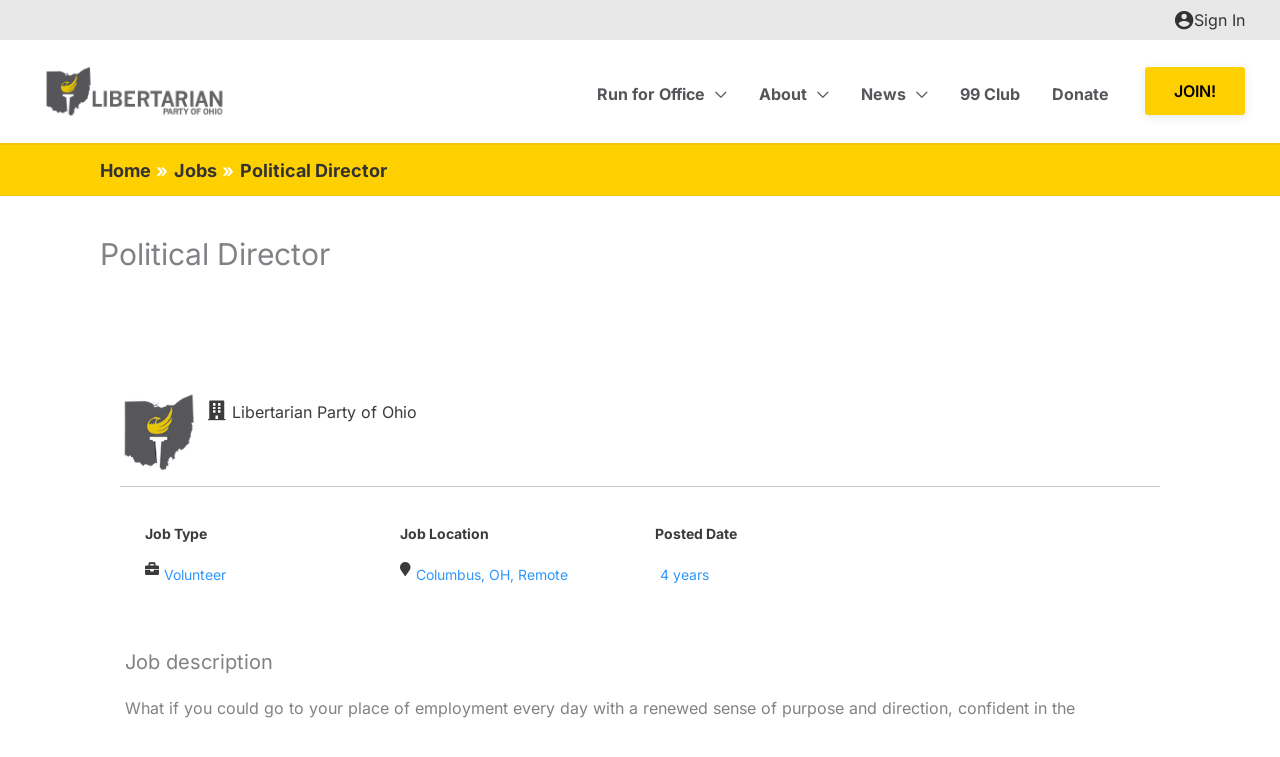

--- FILE ---
content_type: text/html; charset=UTF-8
request_url: https://lpo.org/jobs/political-director/
body_size: 262078
content:
<!DOCTYPE html>
<html lang="en-US">
<head>
<meta charset="UTF-8">
<meta name="viewport" content="width=device-width, initial-scale=1">
	<link rel="profile" href="https://gmpg.org/xfn/11"> 
	<!-- Google tag (gtag.js) -->
<script async src="https://www.googletagmanager.com/gtag/js?id=G-ERNNXEJYSF"></script>
<script>
  window.dataLayer = window.dataLayer || [];
  function gtag(){dataLayer.push(arguments);}
  gtag('js', new Date());

  gtag('config', 'G-ERNNXEJYSF');
</script>
<link rel="preload" href="https://lpo.org/wp-content/astra-local-fonts/1/inter/UcC73FwrK3iLTeHuS_nVMrMxCp50SjIa1ZL7.woff2" as="font" type="font/woff2" crossorigin><link rel="preload" href="https://lpo.org/wp-content/astra-local-fonts/1/montserrat/JTUHjIg1_i6t8kCHKm4532VJOt5-QNFgpCuM73w5aXo.woff2" as="font" type="font/woff2" crossorigin><meta name='robots' content='index, follow, max-image-preview:large, max-snippet:-1, max-video-preview:-1' />

	<!-- This site is optimized with the Yoast SEO plugin v26.6 - https://yoast.com/wordpress/plugins/seo/ -->
	<title>Political Director - Libertarian Party of Ohio</title>
	<link rel="canonical" href="https://lpo.org/jobs/political-director/" />
	<meta property="og:locale" content="en_US" />
	<meta property="og:type" content="article" />
	<meta property="og:title" content="Political Director - Libertarian Party of Ohio" />
	<meta property="og:description" content="Job description What if you could go to your place of employment every day with a renewed sense of purpose and direction, confident in the knowledge that the work you do contributes to the greater good? When you work with us on the Political Team, this could be your life. Grow to understand our candidates [&hellip;]" />
	<meta property="og:url" content="https://lpo.org/jobs/political-director/" />
	<meta property="og:site_name" content="Libertarian Party of Ohio" />
	<meta property="article:modified_time" content="2022-06-08T01:16:55+00:00" />
	<meta name="twitter:card" content="summary_large_image" />
	<meta name="twitter:label1" content="Est. reading time" />
	<meta name="twitter:data1" content="2 minutes" />
	<script type="application/ld+json" class="yoast-schema-graph">{"@context":"https://schema.org","@graph":[{"@type":"WebPage","@id":"https://lpo.org/jobs/political-director/","url":"https://lpo.org/jobs/political-director/","name":"Political Director - Libertarian Party of Ohio","isPartOf":{"@id":"https://lpo.org/#website"},"datePublished":"2022-06-08T01:12:04+00:00","dateModified":"2022-06-08T01:16:55+00:00","breadcrumb":{"@id":"https://lpo.org/jobs/political-director/#breadcrumb"},"inLanguage":"en-US","potentialAction":[{"@type":"ReadAction","target":["https://lpo.org/jobs/political-director/"]}]},{"@type":"BreadcrumbList","@id":"https://lpo.org/jobs/political-director/#breadcrumb","itemListElement":[{"@type":"ListItem","position":1,"name":"Home","item":"https://lpo.org/"},{"@type":"ListItem","position":2,"name":"Jobs","item":"https://lpo.org/jobs/"},{"@type":"ListItem","position":3,"name":"Political Director"}]},{"@type":"WebSite","@id":"https://lpo.org/#website","url":"https://lpo.org/","name":"Libertarian Party of Ohio","description":"A world set free in our lifetime","publisher":{"@id":"https://lpo.org/#organization"},"potentialAction":[{"@type":"SearchAction","target":{"@type":"EntryPoint","urlTemplate":"https://lpo.org/?s={search_term_string}"},"query-input":{"@type":"PropertyValueSpecification","valueRequired":true,"valueName":"search_term_string"}}],"inLanguage":"en-US"},{"@type":"Organization","@id":"https://lpo.org/#organization","name":"Libertarian Party of Ohio","url":"https://lpo.org/","logo":{"@type":"ImageObject","inLanguage":"en-US","@id":"https://lpo.org/#/schema/logo/image/","url":"https://lpo.org/wp-content/uploads/2019/08/state_logo_custom_190_60.png","contentUrl":"https://lpo.org/wp-content/uploads/2019/08/state_logo_custom_190_60.png","width":832,"height":261,"caption":"Libertarian Party of Ohio"},"image":{"@id":"https://lpo.org/#/schema/logo/image/"}}]}</script>
	<!-- / Yoast SEO plugin. -->


<link rel="alternate" type="application/rss+xml" title="Libertarian Party of Ohio &raquo; Feed" href="https://lpo.org/feed/" />
<link rel="alternate" type="application/rss+xml" title="Libertarian Party of Ohio &raquo; Comments Feed" href="https://lpo.org/comments/feed/" />
<link rel="alternate" type="application/rss+xml" title="Libertarian Party of Ohio &raquo; Political Director Comments Feed" href="https://lpo.org/jobs/political-director/feed/" />
<link rel="alternate" title="oEmbed (JSON)" type="application/json+oembed" href="https://lpo.org/wp-json/oembed/1.0/embed?url=https%3A%2F%2Flpo.org%2Fjobs%2Fpolitical-director%2F" />
<link rel="alternate" title="oEmbed (XML)" type="text/xml+oembed" href="https://lpo.org/wp-json/oembed/1.0/embed?url=https%3A%2F%2Flpo.org%2Fjobs%2Fpolitical-director%2F&#038;format=xml" />
<style id='wp-img-auto-sizes-contain-inline-css'>
img:is([sizes=auto i],[sizes^="auto," i]){contain-intrinsic-size:3000px 1500px}
/*# sourceURL=wp-img-auto-sizes-contain-inline-css */
</style>
<link rel='stylesheet' id='astra-theme-css-css' href='https://lpo.org/wp-content/themes/astra/assets/css/minified/frontend.min.css?ver=4.12.0' media='all' />
<style id='astra-theme-css-inline-css'>
.ast-no-sidebar .entry-content .alignfull {margin-left: calc( -50vw + 50%);margin-right: calc( -50vw + 50%);max-width: 100vw;width: 100vw;}.ast-no-sidebar .entry-content .alignwide {margin-left: calc(-41vw + 50%);margin-right: calc(-41vw + 50%);max-width: unset;width: unset;}.ast-no-sidebar .entry-content .alignfull .alignfull,.ast-no-sidebar .entry-content .alignfull .alignwide,.ast-no-sidebar .entry-content .alignwide .alignfull,.ast-no-sidebar .entry-content .alignwide .alignwide,.ast-no-sidebar .entry-content .wp-block-column .alignfull,.ast-no-sidebar .entry-content .wp-block-column .alignwide{width: 100%;margin-left: auto;margin-right: auto;}.wp-block-gallery,.blocks-gallery-grid {margin: 0;}.wp-block-separator {max-width: 100px;}.wp-block-separator.is-style-wide,.wp-block-separator.is-style-dots {max-width: none;}.entry-content .has-2-columns .wp-block-column:first-child {padding-right: 10px;}.entry-content .has-2-columns .wp-block-column:last-child {padding-left: 10px;}@media (max-width: 782px) {.entry-content .wp-block-columns .wp-block-column {flex-basis: 100%;}.entry-content .has-2-columns .wp-block-column:first-child {padding-right: 0;}.entry-content .has-2-columns .wp-block-column:last-child {padding-left: 0;}}body .entry-content .wp-block-latest-posts {margin-left: 0;}body .entry-content .wp-block-latest-posts li {list-style: none;}.ast-no-sidebar .ast-container .entry-content .wp-block-latest-posts {margin-left: 0;}.ast-header-break-point .entry-content .alignwide {margin-left: auto;margin-right: auto;}.entry-content .blocks-gallery-item img {margin-bottom: auto;}.wp-block-pullquote {border-top: 4px solid #555d66;border-bottom: 4px solid #555d66;color: #40464d;}:root{--ast-post-nav-space:0;--ast-container-default-xlg-padding:6.67em;--ast-container-default-lg-padding:5.67em;--ast-container-default-slg-padding:4.34em;--ast-container-default-md-padding:3.34em;--ast-container-default-sm-padding:6.67em;--ast-container-default-xs-padding:2.4em;--ast-container-default-xxs-padding:1.4em;--ast-code-block-background:#EEEEEE;--ast-comment-inputs-background:#FAFAFA;--ast-normal-container-width:1080px;--ast-narrow-container-width:750px;--ast-blog-title-font-weight:normal;--ast-blog-meta-weight:inherit;--ast-global-color-primary:var(--ast-global-color-5);--ast-global-color-secondary:var(--ast-global-color-4);--ast-global-color-alternate-background:var(--ast-global-color-7);--ast-global-color-subtle-background:var(--ast-global-color-6);--ast-bg-style-guide:var( --ast-global-color-secondary,--ast-global-color-5 );--ast-shadow-style-guide:0px 0px 4px 0 #00000057;--ast-global-dark-bg-style:#fff;--ast-global-dark-lfs:#fbfbfb;--ast-widget-bg-color:#fafafa;--ast-wc-container-head-bg-color:#fbfbfb;--ast-title-layout-bg:#eeeeee;--ast-search-border-color:#e7e7e7;--ast-lifter-hover-bg:#e6e6e6;--ast-gallery-block-color:#000;--srfm-color-input-label:var(--ast-global-color-2);}html{font-size:125%;}a,.page-title{color:#004993;}a:hover,a:focus{color:var(--ast-global-color-1);}body,button,input,select,textarea,.ast-button,.ast-custom-button{font-family:'Inter',sans-serif;font-weight:400;font-size:20px;font-size:1rem;line-height:var(--ast-body-line-height,1.8em);}blockquote{color:#000000;}h1,h2,h3,h4,h5,h6,.entry-content :where(h1,h2,h3,h4,h5,h6),.site-title,.site-title a{font-family:'Inter',sans-serif;font-weight:700;text-decoration:initial;}.site-title{font-size:35px;font-size:1.75rem;display:none;}header .custom-logo-link img{max-width:200px;width:200px;}.astra-logo-svg{width:200px;}.site-header .site-description{font-size:15px;font-size:0.75rem;display:none;}.entry-title{font-size:40px;font-size:2rem;}.archive .ast-article-post .ast-article-inner,.blog .ast-article-post .ast-article-inner,.archive .ast-article-post .ast-article-inner:hover,.blog .ast-article-post .ast-article-inner:hover{overflow:hidden;}h1,.entry-content :where(h1){font-size:48px;font-size:2.4rem;font-family:'Inter',sans-serif;line-height:1.4em;text-transform:capitalize;}h2,.entry-content :where(h2){font-size:40px;font-size:2rem;font-family:'Inter',sans-serif;line-height:1.3em;}h3,.entry-content :where(h3){font-size:32px;font-size:1.6rem;font-family:'Inter',sans-serif;line-height:1.3em;}h4,.entry-content :where(h4){font-size:24px;font-size:1.2rem;line-height:1.2em;font-family:'Inter',sans-serif;}h5,.entry-content :where(h5){font-size:20px;font-size:1rem;line-height:1.2em;font-family:'Inter',sans-serif;}h6,.entry-content :where(h6){font-size:17px;font-size:0.85rem;line-height:1.25em;font-family:'Inter',sans-serif;}::selection{background-color:var(--ast-global-color-1);color:#000000;}body,h1,h2,h3,h4,h5,h6,.entry-title a,.entry-content :where(h1,h2,h3,h4,h5,h6){color:#333333;}.tagcloud a:hover,.tagcloud a:focus,.tagcloud a.current-item{color:#ffffff;border-color:#004993;background-color:#004993;}input:focus,input[type="text"]:focus,input[type="email"]:focus,input[type="url"]:focus,input[type="password"]:focus,input[type="reset"]:focus,input[type="search"]:focus,textarea:focus{border-color:#004993;}input[type="radio"]:checked,input[type=reset],input[type="checkbox"]:checked,input[type="checkbox"]:hover:checked,input[type="checkbox"]:focus:checked,input[type=range]::-webkit-slider-thumb{border-color:#004993;background-color:#004993;box-shadow:none;}.site-footer a:hover + .post-count,.site-footer a:focus + .post-count{background:#004993;border-color:#004993;}.single .nav-links .nav-previous,.single .nav-links .nav-next{color:#004993;}.entry-meta,.entry-meta *{line-height:1.45;color:#004993;}.entry-meta a:not(.ast-button):hover,.entry-meta a:not(.ast-button):hover *,.entry-meta a:not(.ast-button):focus,.entry-meta a:not(.ast-button):focus *,.page-links > .page-link,.page-links .page-link:hover,.post-navigation a:hover{color:var(--ast-global-color-1);}#cat option,.secondary .calendar_wrap thead a,.secondary .calendar_wrap thead a:visited{color:#004993;}.secondary .calendar_wrap #today,.ast-progress-val span{background:#004993;}.secondary a:hover + .post-count,.secondary a:focus + .post-count{background:#004993;border-color:#004993;}.calendar_wrap #today > a{color:#ffffff;}.page-links .page-link,.single .post-navigation a{color:#004993;}.ast-search-menu-icon .search-form button.search-submit{padding:0 4px;}.ast-search-menu-icon form.search-form{padding-right:0;}.ast-search-menu-icon.slide-search input.search-field{width:0;}.ast-header-search .ast-search-menu-icon.ast-dropdown-active .search-form,.ast-header-search .ast-search-menu-icon.ast-dropdown-active .search-field:focus{transition:all 0.2s;}.search-form input.search-field:focus{outline:none;}.widget-title,.widget .wp-block-heading{font-size:28px;font-size:1.4rem;color:#333333;}.single .ast-author-details .author-title{color:var(--ast-global-color-1);}.ast-search-menu-icon.slide-search a:focus-visible:focus-visible,.astra-search-icon:focus-visible,#close:focus-visible,a:focus-visible,.ast-menu-toggle:focus-visible,.site .skip-link:focus-visible,.wp-block-loginout input:focus-visible,.wp-block-search.wp-block-search__button-inside .wp-block-search__inside-wrapper,.ast-header-navigation-arrow:focus-visible,.ast-orders-table__row .ast-orders-table__cell:focus-visible,a#ast-apply-coupon:focus-visible,#ast-apply-coupon:focus-visible,#close:focus-visible,.button.search-submit:focus-visible,#search_submit:focus,.normal-search:focus-visible,.ast-header-account-wrap:focus-visible,.astra-cart-drawer-close:focus,.ast-single-variation:focus,.ast-button:focus,.ast-builder-button-wrap:has(.ast-custom-button-link:focus),.ast-builder-button-wrap .ast-custom-button-link:focus{outline-style:dotted;outline-color:inherit;outline-width:thin;}input:focus,input[type="text"]:focus,input[type="email"]:focus,input[type="url"]:focus,input[type="password"]:focus,input[type="reset"]:focus,input[type="search"]:focus,input[type="number"]:focus,textarea:focus,.wp-block-search__input:focus,[data-section="section-header-mobile-trigger"] .ast-button-wrap .ast-mobile-menu-trigger-minimal:focus,.ast-mobile-popup-drawer.active .menu-toggle-close:focus,#ast-scroll-top:focus,#coupon_code:focus,#ast-coupon-code:focus{border-style:dotted;border-color:inherit;border-width:thin;}input{outline:none;}.ast-logo-title-inline .site-logo-img{padding-right:1em;}.site-logo-img img{ transition:all 0.2s linear;}body .ast-oembed-container *{position:absolute;top:0;width:100%;height:100%;left:0;}body .wp-block-embed-pocket-casts .ast-oembed-container *{position:unset;}.ast-single-post-featured-section + article {margin-top: 2em;}.site-content .ast-single-post-featured-section img {width: 100%;overflow: hidden;object-fit: cover;}.site > .ast-single-related-posts-container {margin-top: 0;}@media (min-width: 922px) {.ast-desktop .ast-container--narrow {max-width: var(--ast-narrow-container-width);margin: 0 auto;}}@media (max-width:921.9px){#ast-desktop-header{display:none;}}@media (min-width:922px){#ast-mobile-header{display:none;}}@media( max-width: 420px ) {.single .nav-links .nav-previous,.single .nav-links .nav-next {width: 100%;text-align: center;}}.wp-block-buttons.aligncenter{justify-content:center;}@media (max-width:782px){.entry-content .wp-block-columns .wp-block-column{margin-left:0px;}}.wp-block-image.aligncenter{margin-left:auto;margin-right:auto;}.wp-block-table.aligncenter{margin-left:auto;margin-right:auto;}.wp-block-buttons .wp-block-button.is-style-outline .wp-block-button__link.wp-element-button,.ast-outline-button,.wp-block-uagb-buttons-child .uagb-buttons-repeater.ast-outline-button{border-top-width:2px;border-right-width:2px;border-bottom-width:2px;border-left-width:2px;font-family:inherit;font-weight:inherit;line-height:1em;border-top-left-radius:2px;border-top-right-radius:2px;border-bottom-right-radius:2px;border-bottom-left-radius:2px;}.wp-block-button .wp-block-button__link.wp-element-button.is-style-outline:not(.has-background),.wp-block-button.is-style-outline>.wp-block-button__link.wp-element-button:not(.has-background),.ast-outline-button{background-color:transparent;}.entry-content[data-ast-blocks-layout] > figure{margin-bottom:1em;}.elementor-widget-container .elementor-loop-container .e-loop-item[data-elementor-type="loop-item"]{width:100%;}@media (max-width:921px){.ast-left-sidebar #content > .ast-container{display:flex;flex-direction:column-reverse;width:100%;}.ast-separate-container .ast-article-post,.ast-separate-container .ast-article-single{padding:1.5em 2.14em;}.ast-author-box img.avatar{margin:20px 0 0 0;}}@media (min-width:922px){.ast-separate-container.ast-right-sidebar #primary,.ast-separate-container.ast-left-sidebar #primary{border:0;}.search-no-results.ast-separate-container #primary{margin-bottom:4em;}}.menu-toggle,button,.ast-button,.ast-custom-button,.button,input#submit,input[type="button"],input[type="submit"],input[type="reset"]{color:#000000;border-color:var(--ast-global-color-1);background-color:var(--ast-global-color-1);border-top-left-radius:3px;border-top-right-radius:3px;border-bottom-right-radius:3px;border-bottom-left-radius:3px;padding-top:10px;padding-right:20px;padding-bottom:10px;padding-left:20px;font-family:inherit;font-weight:inherit;}button:focus,.menu-toggle:hover,button:hover,.ast-button:hover,.ast-custom-button:hover .button:hover,.ast-custom-button:hover,input[type=reset]:hover,input[type=reset]:focus,input#submit:hover,input#submit:focus,input[type="button"]:hover,input[type="button"]:focus,input[type="submit"]:hover,input[type="submit"]:focus{color:#000000;background-color:var(--ast-global-color-3);border-color:var(--ast-global-color-3);}@media (max-width:921px){.ast-mobile-header-stack .main-header-bar .ast-search-menu-icon{display:inline-block;}.ast-header-break-point.ast-header-custom-item-outside .ast-mobile-header-stack .main-header-bar .ast-search-icon{margin:0;}.ast-comment-avatar-wrap img{max-width:2.5em;}.ast-comment-meta{padding:0 1.8888em 1.3333em;}.ast-separate-container .ast-comment-list li.depth-1{padding:1.5em 2.14em;}.ast-separate-container .comment-respond{padding:2em 2.14em;}}@media (min-width:544px){.ast-container{max-width:100%;}}@media (max-width:544px){.ast-separate-container .ast-article-post,.ast-separate-container .ast-article-single,.ast-separate-container .comments-title,.ast-separate-container .ast-archive-description{padding:1.5em 1em;}.ast-separate-container #content .ast-container{padding-left:0.54em;padding-right:0.54em;}.ast-separate-container .ast-comment-list .bypostauthor{padding:.5em;}.ast-search-menu-icon.ast-dropdown-active .search-field{width:170px;}} #ast-mobile-header .ast-site-header-cart-li a{pointer-events:none;}.ast-no-sidebar.ast-separate-container .entry-content .alignfull {margin-left: -6.67em;margin-right: -6.67em;width: auto;}@media (max-width: 1200px) {.ast-no-sidebar.ast-separate-container .entry-content .alignfull {margin-left: -2.4em;margin-right: -2.4em;}}@media (max-width: 768px) {.ast-no-sidebar.ast-separate-container .entry-content .alignfull {margin-left: -2.14em;margin-right: -2.14em;}}@media (max-width: 544px) {.ast-no-sidebar.ast-separate-container .entry-content .alignfull {margin-left: -1em;margin-right: -1em;}}.ast-no-sidebar.ast-separate-container .entry-content .alignwide {margin-left: -20px;margin-right: -20px;}.ast-no-sidebar.ast-separate-container .entry-content .wp-block-column .alignfull,.ast-no-sidebar.ast-separate-container .entry-content .wp-block-column .alignwide {margin-left: auto;margin-right: auto;width: 100%;}@media (max-width:921px){.widget-title{font-size:24px;font-size:1.4117647058824rem;}body,button,input,select,textarea,.ast-button,.ast-custom-button{font-size:17px;font-size:0.85rem;}#secondary,#secondary button,#secondary input,#secondary select,#secondary textarea{font-size:17px;font-size:0.85rem;}.site-title{display:none;}.site-header .site-description{display:none;}h1,.entry-content :where(h1){font-size:36px;}h2,.entry-content :where(h2){font-size:30px;}h3,.entry-content :where(h3){font-size:25px;}h4,.entry-content :where(h4){font-size:20px;font-size:1rem;}h5,.entry-content :where(h5){font-size:17px;font-size:0.85rem;}h6,.entry-content :where(h6){font-size:15px;font-size:0.75rem;}}@media (max-width:544px){.widget-title{font-size:24px;font-size:1.4117647058824rem;}body,button,input,select,textarea,.ast-button,.ast-custom-button{font-size:17px;font-size:0.85rem;}#secondary,#secondary button,#secondary input,#secondary select,#secondary textarea{font-size:17px;font-size:0.85rem;}.site-title{display:none;}.site-header .site-description{display:none;}h1,.entry-content :where(h1){font-size:32px;}h2,.entry-content :where(h2){font-size:26px;}h3,.entry-content :where(h3){font-size:22px;}h4,.entry-content :where(h4){font-size:18px;font-size:0.9rem;}h5,.entry-content :where(h5){font-size:15px;font-size:0.75rem;}h6,.entry-content :where(h6){font-size:13px;font-size:0.65rem;}}@media (max-width:544px){html{font-size:125%;}}@media (min-width:922px){.ast-container{max-width:1120px;}}@font-face {font-family: "Astra";src: url(https://lpo.org/wp-content/themes/astra/assets/fonts/astra.woff) format("woff"),url(https://lpo.org/wp-content/themes/astra/assets/fonts/astra.ttf) format("truetype"),url(https://lpo.org/wp-content/themes/astra/assets/fonts/astra.svg#astra) format("svg");font-weight: normal;font-style: normal;font-display: fallback;}@media (min-width:922px){.main-header-menu .sub-menu .menu-item.ast-left-align-sub-menu:hover > .sub-menu,.main-header-menu .sub-menu .menu-item.ast-left-align-sub-menu.focus > .sub-menu{margin-left:-0px;}}[data-section*="section-fb-button-"] .menu-link{display:none;}[CLASS*="ast-footer-button-"][data-section^="section-fb-button-"]{justify-content:center;}.site-footer-focus-item[CLASS*="ast-footer-button-"]{display:flex;}.astra-icon-down_arrow::after {content: "\e900";font-family: Astra;}.astra-icon-close::after {content: "\e5cd";font-family: Astra;}.astra-icon-drag_handle::after {content: "\e25d";font-family: Astra;}.astra-icon-format_align_justify::after {content: "\e235";font-family: Astra;}.astra-icon-menu::after {content: "\e5d2";font-family: Astra;}.astra-icon-reorder::after {content: "\e8fe";font-family: Astra;}.astra-icon-search::after {content: "\e8b6";font-family: Astra;}.astra-icon-zoom_in::after {content: "\e56b";font-family: Astra;}.astra-icon-check-circle::after {content: "\e901";font-family: Astra;}.astra-icon-shopping-cart::after {content: "\f07a";font-family: Astra;}.astra-icon-shopping-bag::after {content: "\f290";font-family: Astra;}.astra-icon-shopping-basket::after {content: "\f291";font-family: Astra;}.astra-icon-circle-o::after {content: "\e903";font-family: Astra;}.astra-icon-certificate::after {content: "\e902";font-family: Astra;}blockquote {padding: 1.2em;}:root .has-ast-global-color-0-color{color:var(--ast-global-color-0);}:root .has-ast-global-color-0-background-color{background-color:var(--ast-global-color-0);}:root .wp-block-button .has-ast-global-color-0-color{color:var(--ast-global-color-0);}:root .wp-block-button .has-ast-global-color-0-background-color{background-color:var(--ast-global-color-0);}:root .has-ast-global-color-1-color{color:var(--ast-global-color-1);}:root .has-ast-global-color-1-background-color{background-color:var(--ast-global-color-1);}:root .wp-block-button .has-ast-global-color-1-color{color:var(--ast-global-color-1);}:root .wp-block-button .has-ast-global-color-1-background-color{background-color:var(--ast-global-color-1);}:root .has-ast-global-color-2-color{color:var(--ast-global-color-2);}:root .has-ast-global-color-2-background-color{background-color:var(--ast-global-color-2);}:root .wp-block-button .has-ast-global-color-2-color{color:var(--ast-global-color-2);}:root .wp-block-button .has-ast-global-color-2-background-color{background-color:var(--ast-global-color-2);}:root .has-ast-global-color-3-color{color:var(--ast-global-color-3);}:root .has-ast-global-color-3-background-color{background-color:var(--ast-global-color-3);}:root .wp-block-button .has-ast-global-color-3-color{color:var(--ast-global-color-3);}:root .wp-block-button .has-ast-global-color-3-background-color{background-color:var(--ast-global-color-3);}:root .has-ast-global-color-4-color{color:var(--ast-global-color-4);}:root .has-ast-global-color-4-background-color{background-color:var(--ast-global-color-4);}:root .wp-block-button .has-ast-global-color-4-color{color:var(--ast-global-color-4);}:root .wp-block-button .has-ast-global-color-4-background-color{background-color:var(--ast-global-color-4);}:root .has-ast-global-color-5-color{color:var(--ast-global-color-5);}:root .has-ast-global-color-5-background-color{background-color:var(--ast-global-color-5);}:root .wp-block-button .has-ast-global-color-5-color{color:var(--ast-global-color-5);}:root .wp-block-button .has-ast-global-color-5-background-color{background-color:var(--ast-global-color-5);}:root .has-ast-global-color-6-color{color:var(--ast-global-color-6);}:root .has-ast-global-color-6-background-color{background-color:var(--ast-global-color-6);}:root .wp-block-button .has-ast-global-color-6-color{color:var(--ast-global-color-6);}:root .wp-block-button .has-ast-global-color-6-background-color{background-color:var(--ast-global-color-6);}:root .has-ast-global-color-7-color{color:var(--ast-global-color-7);}:root .has-ast-global-color-7-background-color{background-color:var(--ast-global-color-7);}:root .wp-block-button .has-ast-global-color-7-color{color:var(--ast-global-color-7);}:root .wp-block-button .has-ast-global-color-7-background-color{background-color:var(--ast-global-color-7);}:root .has-ast-global-color-8-color{color:var(--ast-global-color-8);}:root .has-ast-global-color-8-background-color{background-color:var(--ast-global-color-8);}:root .wp-block-button .has-ast-global-color-8-color{color:var(--ast-global-color-8);}:root .wp-block-button .has-ast-global-color-8-background-color{background-color:var(--ast-global-color-8);}:root{--ast-global-color-0:#333333;--ast-global-color-1:#fed000;--ast-global-color-2:#ffffff;--ast-global-color-3:#f1c40f;--ast-global-color-4:#f9fafb;--ast-global-color-5:#56555a;--ast-global-color-6:#000000;--ast-global-color-7:#cbd5e1;--ast-global-color-8:#e8e8e8;}:root {--ast-border-color : var(--ast-global-color-1);}.ast-single-entry-banner {-js-display: flex;display: flex;flex-direction: column;justify-content: center;text-align: center;position: relative;background: var(--ast-title-layout-bg);}.ast-single-entry-banner[data-banner-layout="layout-1"] {max-width: 1080px;background: inherit;padding: 20px 0;}.ast-single-entry-banner[data-banner-width-type="custom"] {margin: 0 auto;width: 100%;}.ast-single-entry-banner + .site-content .entry-header {margin-bottom: 0;}.site .ast-author-avatar {--ast-author-avatar-size: ;}a.ast-underline-text {text-decoration: underline;}.ast-container > .ast-terms-link {position: relative;display: block;}a.ast-button.ast-badge-tax {padding: 4px 8px;border-radius: 3px;font-size: inherit;}header.entry-header{text-align:left;}header.entry-header .entry-title{font-size:30px;font-size:1.5rem;}header.entry-header > *:not(:last-child){margin-bottom:10px;}@media (max-width:921px){header.entry-header{text-align:left;}}@media (max-width:544px){header.entry-header{text-align:left;}}.ast-archive-entry-banner {-js-display: flex;display: flex;flex-direction: column;justify-content: center;text-align: center;position: relative;background: var(--ast-title-layout-bg);}.ast-archive-entry-banner[data-banner-width-type="custom"] {margin: 0 auto;width: 100%;}.ast-archive-entry-banner[data-banner-layout="layout-1"] {background: inherit;padding: 20px 0;text-align: left;}body.archive .ast-archive-description{max-width:1080px;width:100%;text-align:left;padding-top:3em;padding-right:3em;padding-bottom:3em;padding-left:3em;}body.archive .ast-archive-description .ast-archive-title,body.archive .ast-archive-description .ast-archive-title *{font-size:40px;font-size:2rem;}body.archive .ast-archive-description > *:not(:last-child){margin-bottom:10px;}@media (max-width:921px){body.archive .ast-archive-description{text-align:left;}}@media (max-width:544px){body.archive .ast-archive-description{text-align:left;}}.ast-breadcrumbs .trail-browse,.ast-breadcrumbs .trail-items,.ast-breadcrumbs .trail-items li{display:inline-block;margin:0;padding:0;border:none;background:inherit;text-indent:0;text-decoration:none;}.ast-breadcrumbs .trail-browse{font-size:inherit;font-style:inherit;font-weight:inherit;color:inherit;}.ast-breadcrumbs .trail-items{list-style:none;}.trail-items li::after{padding:0 0.3em;content:"\00bb";}.trail-items li:last-of-type::after{display:none;}.trail-items li::after{content:"»";}.ast-breadcrumbs-wrapper .trail-items a{color:var(--ast-global-color-0);}.ast-breadcrumbs-wrapper .trail-items .trail-end{color:var(--ast-global-color-0);}.ast-breadcrumbs-wrapper .trail-items a:hover{color:var(--ast-global-color-2);}.ast-breadcrumbs-wrapper .trail-items li::after{color:var(--ast-global-color-2);}.ast-breadcrumbs-wrapper,.ast-breadcrumbs-wrapper *{font-weight:700;font-size:0.9rem;}.ast-breadcrumbs-wrapper,.main-header-bar.ast-header-breadcrumb{background-color:var(--ast-global-color-1);}.main-header-bar.ast-header-breadcrumb,.ast-header-break-point .main-header-bar.ast-header-breadcrumb,.ast-header-break-point .header-main-layout-2 .main-header-bar.ast-header-breadcrumb,.ast-header-break-point .ast-mobile-header-stack .main-header-bar.ast-header-breadcrumb,.ast-default-menu-enable.ast-main-header-nav-open.ast-header-break-point .main-header-bar-wrap .main-header-bar.ast-header-breadcrumb,.ast-main-header-nav-open .main-header-bar-wrap .main-header-bar.ast-header-breadcrumb{padding-top:1%;padding-bottom:1%;}.ast-breadcrumbs-wrapper{text-align:left;}.ast-header-breadcrumb{padding-top:10px;padding-bottom:10px;width:100%;}.ast-default-menu-enable.ast-main-header-nav-open.ast-header-break-point .main-header-bar.ast-header-breadcrumb,.ast-main-header-nav-open .main-header-bar.ast-header-breadcrumb{padding-top:1em;padding-bottom:1em;}.ast-header-break-point .main-header-bar.ast-header-breadcrumb{border-bottom-width:1px;border-bottom-color:#eaeaea;border-bottom-style:solid;}.ast-breadcrumbs-wrapper{line-height:1.4;}.ast-breadcrumbs-wrapper .rank-math-breadcrumb p{margin-bottom:0px;}.ast-breadcrumbs-wrapper{display:block;width:100%;}h1,h2,h3,h4,h5,h6,.entry-content :where(h1,h2,h3,h4,h5,h6){color:var(--ast-global-color-0);}@media (max-width:921px){.ast-builder-grid-row-container.ast-builder-grid-row-tablet-3-firstrow .ast-builder-grid-row > *:first-child,.ast-builder-grid-row-container.ast-builder-grid-row-tablet-3-lastrow .ast-builder-grid-row > *:last-child{grid-column:1 / -1;}}@media (max-width:544px){.ast-builder-grid-row-container.ast-builder-grid-row-mobile-3-firstrow .ast-builder-grid-row > *:first-child,.ast-builder-grid-row-container.ast-builder-grid-row-mobile-3-lastrow .ast-builder-grid-row > *:last-child{grid-column:1 / -1;}}.ast-builder-layout-element[data-section="title_tagline"]{display:flex;}@media (max-width:921px){.ast-header-break-point .ast-builder-layout-element[data-section="title_tagline"]{display:flex;}}@media (max-width:544px){.ast-header-break-point .ast-builder-layout-element[data-section="title_tagline"]{display:flex;}}[data-section*="section-hb-button-"] .menu-link{display:none;}.ast-header-button-1[data-section*="section-hb-button-"] .ast-builder-button-wrap .ast-custom-button{font-family:'Inter',sans-serif;font-weight:600;font-size:0.8rem;text-transform:uppercase;}.ast-header-button-1 .ast-custom-button:hover{color:var(--ast-global-color-2);}.ast-header-button-1[data-section*="section-hb-button-"] .ast-builder-button-wrap .ast-custom-button{padding-top:10px;padding-bottom:10px;padding-left:20px;padding-right:20px;}.ast-header-button-1[data-section="section-hb-button-1"]{display:flex;}@media (max-width:921px){.ast-header-break-point .ast-header-button-1[data-section="section-hb-button-1"]{display:flex;}}@media (max-width:544px){.ast-header-break-point .ast-header-button-1[data-section="section-hb-button-1"]{display:flex;}}.ast-builder-menu-1{font-family:'Inter',sans-serif;font-weight:700;}.ast-builder-menu-1 .menu-item > .menu-link{font-size:0.8rem;color:var(--ast-global-color-5);}.ast-builder-menu-1 .menu-item > .ast-menu-toggle{color:var(--ast-global-color-5);}.ast-builder-menu-1 .menu-item:hover > .menu-link,.ast-builder-menu-1 .inline-on-mobile .menu-item:hover > .ast-menu-toggle{background:var(--ast-global-color-1);}.ast-builder-menu-1 .sub-menu,.ast-builder-menu-1 .inline-on-mobile .sub-menu{border-top-width:2px;border-bottom-width:0px;border-right-width:0px;border-left-width:0px;border-color:var(--ast-global-color-7);border-style:solid;width:200px;}.ast-builder-menu-1 .sub-menu .sub-menu{top:-2px;}.ast-builder-menu-1 .main-header-menu > .menu-item > .sub-menu,.ast-builder-menu-1 .main-header-menu > .menu-item > .astra-full-megamenu-wrapper{margin-top:20px;}.ast-desktop .ast-builder-menu-1 .main-header-menu > .menu-item > .sub-menu:before,.ast-desktop .ast-builder-menu-1 .main-header-menu > .menu-item > .astra-full-megamenu-wrapper:before{height:calc( 20px + 2px + 5px );}.ast-desktop .ast-builder-menu-1 .menu-item .sub-menu .menu-link{border-style:none;}@media (max-width:921px){.ast-header-break-point .ast-builder-menu-1 .main-header-menu .menu-item > .menu-link{padding-top:0px;padding-bottom:0px;padding-left:20px;padding-right:20px;}.ast-header-break-point .ast-builder-menu-1 .menu-item.menu-item-has-children > .ast-menu-toggle{top:0px;right:calc( 20px - 0.907em );}.ast-builder-menu-1 .inline-on-mobile .menu-item.menu-item-has-children > .ast-menu-toggle{right:-15px;}.ast-builder-menu-1 .menu-item-has-children > .menu-link:after{content:unset;}.ast-builder-menu-1 .main-header-menu > .menu-item > .sub-menu,.ast-builder-menu-1 .main-header-menu > .menu-item > .astra-full-megamenu-wrapper{margin-top:0;}}@media (max-width:544px){.ast-header-break-point .ast-builder-menu-1 .menu-item.menu-item-has-children > .ast-menu-toggle{top:0;}.ast-builder-menu-1 .main-header-menu > .menu-item > .sub-menu,.ast-builder-menu-1 .main-header-menu > .menu-item > .astra-full-megamenu-wrapper{margin-top:0;}}.ast-builder-menu-1{display:flex;}@media (max-width:921px){.ast-header-break-point .ast-builder-menu-1{display:flex;}}@media (max-width:544px){.ast-header-break-point .ast-builder-menu-1{display:flex;}}.ast-builder-menu-2{font-family:inherit;font-weight:700;}.ast-builder-menu-2 .menu-item > .menu-link{font-size:0.9rem;color:var(--ast-global-color-5);}.ast-builder-menu-2 .menu-item > .ast-menu-toggle{color:var(--ast-global-color-5);}.ast-builder-menu-2 .menu-item:hover > .menu-link,.ast-builder-menu-2 .inline-on-mobile .menu-item:hover > .ast-menu-toggle{background:var(--ast-global-color-1);}.ast-builder-menu-2 .sub-menu,.ast-builder-menu-2 .inline-on-mobile .sub-menu{border-top-width:2px;border-bottom-width:0px;border-right-width:0px;border-left-width:0px;border-color:var(--ast-global-color-1);border-style:solid;border-top-left-radius:5px;border-top-right-radius:5px;border-bottom-right-radius:5px;border-bottom-left-radius:5px;}.ast-builder-menu-2 .sub-menu .sub-menu{top:-2px;}.ast-builder-menu-2 .main-header-menu > .menu-item > .sub-menu,.ast-builder-menu-2 .main-header-menu > .menu-item > .astra-full-megamenu-wrapper{margin-top:25px;}.ast-desktop .ast-builder-menu-2 .main-header-menu > .menu-item > .sub-menu:before,.ast-desktop .ast-builder-menu-2 .main-header-menu > .menu-item > .astra-full-megamenu-wrapper:before{height:calc( 25px + 2px + 5px );}.ast-builder-menu-2 .sub-menu .menu-item:first-of-type > .menu-link,.ast-builder-menu-2 .inline-on-mobile .sub-menu .menu-item:first-of-type > .menu-link{border-top-left-radius:calc(5px - 2px);border-top-right-radius:calc(5px - 2px);}.ast-builder-menu-2 .sub-menu .menu-item:last-of-type > .menu-link,.ast-builder-menu-2 .inline-on-mobile .sub-menu .menu-item:last-of-type > .menu-link{border-bottom-right-radius:calc(5px - 2px);border-bottom-left-radius:calc(5px - 2px);}.ast-desktop .ast-builder-menu-2 .menu-item .sub-menu .menu-link{border-style:none;}@media (max-width:921px){.ast-header-break-point .ast-builder-menu-2 .menu-item.menu-item-has-children > .ast-menu-toggle{top:0;}.ast-builder-menu-2 .inline-on-mobile .menu-item.menu-item-has-children > .ast-menu-toggle{right:-15px;}.ast-builder-menu-2 .menu-item-has-children > .menu-link:after{content:unset;}.ast-builder-menu-2 .main-header-menu > .menu-item > .sub-menu,.ast-builder-menu-2 .main-header-menu > .menu-item > .astra-full-megamenu-wrapper{margin-top:0;}}@media (max-width:544px){.ast-header-break-point .ast-builder-menu-2 .menu-item.menu-item-has-children > .ast-menu-toggle{top:0;}.ast-builder-menu-2 .main-header-menu > .menu-item > .sub-menu,.ast-builder-menu-2 .main-header-menu > .menu-item > .astra-full-megamenu-wrapper{margin-top:0;}}.ast-builder-menu-2{display:flex;}@media (max-width:921px){.ast-header-break-point .ast-builder-menu-2{display:flex;}}@media (max-width:544px){.ast-header-break-point .ast-builder-menu-2{display:flex;}}.ast-header-account-type-icon{-js-display:inline-flex;display:inline-flex;align-self:center;vertical-align:middle;}.ast-header-account-type-avatar .avatar{display:inline;border-radius:100%;max-width:100%;}.as.site-header-focus-item.ast-header-account:hover > .customize-partial-edit-shortcut{opacity:0;}.site-header-focus-item.ast-header-account:hover > * > .customize-partial-edit-shortcut{opacity:1;}.ast-header-account-wrap .ast-header-account-type-icon .ahfb-svg-iconset svg path:not( .ast-hf-account-unfill ),.ast-header-account-wrap .ast-header-account-type-icon .ahfb-svg-iconset svg circle{fill:var(--ast-global-color-0);}.ast-mobile-popup-content .ast-header-account-wrap .ast-header-account-type-icon .ahfb-svg-iconset svg path:not( .ast-hf-account-unfill ),.ast-mobile-popup-content .ast-header-account-wrap .ast-header-account-type-icon .ahfb-svg-iconset svg circle{fill:var(--ast-global-color-0);}.ast-header-account-wrap .ast-header-account-type-icon .ahfb-svg-iconset svg{height:20px;width:20px;}.ast-header-account-wrap .ast-header-account-type-avatar .avatar{width:40px;}.ast-header-account-wrap .ast-header-account-text{color:var(--ast-global-color-0);}@media (max-width:921px){.ast-header-account-wrap .ast-header-account-type-icon .ahfb-svg-iconset svg{height:18px;width:18px;}.ast-header-account-wrap .ast-header-account-type-avatar .avatar{width:20px;}}@media (max-width:544px){.ast-header-account-wrap .ast-header-account-type-icon .ahfb-svg-iconset svg{height:18px;width:18px;}.ast-header-account-wrap .ast-header-account-type-avatar .avatar{width:20px;}}.ast-header-account-wrap .ast-header-account-text{font-size:0.8rem;}.ast-header-account-wrap{display:flex;}@media (max-width:921px){.ast-header-break-point .ast-header-account-wrap{display:flex;}}@media (max-width:544px){.ast-header-break-point .ast-header-account-wrap{display:flex;}}.ast-footer-button-1 .ast-custom-button{background:var(--ast-global-color-2);}.ast-footer-button-1 .ast-custom-button:hover{color:var(--ast-global-color-2);background:var(--ast-global-color-1);}.ast-footer-button-1[data-section*="section-fb-button-"] .ast-builder-button-wrap .ast-custom-button{padding-top:5px;padding-bottom:5px;padding-left:20px;padding-right:20px;}.ast-footer-button-1[data-section="section-fb-button-1"]{display:flex;}@media (max-width:921px){.ast-header-break-point .ast-footer-button-1[data-section="section-fb-button-1"]{display:flex;}}@media (max-width:544px){.ast-header-break-point .ast-footer-button-1[data-section="section-fb-button-1"]{display:flex;}}.ast-footer-button-1[data-section="section-fb-button-1"]{justify-content:center;}@media (max-width:921px){.ast-footer-button-1[data-section="section-fb-button-1"]{justify-content:center;}}@media (max-width:544px){.ast-footer-button-1[data-section="section-fb-button-1"]{justify-content:center;}}.ast-footer-copyright{text-align:center;}.ast-footer-copyright.site-footer-focus-item {color:var(--ast-global-color-5);}@media (max-width:921px){.ast-footer-copyright{text-align:center;}}@media (max-width:544px){.ast-footer-copyright{text-align:center;}}.ast-footer-copyright.site-footer-focus-item {font-size:14px;font-size:0.7rem;}.ast-footer-copyright.ast-builder-layout-element{display:flex;}@media (max-width:921px){.ast-header-break-point .ast-footer-copyright.ast-builder-layout-element{display:flex;}}@media (max-width:544px){.ast-header-break-point .ast-footer-copyright.ast-builder-layout-element{display:flex;}}.site-footer{background-color:var(--ast-global-color-6);background-image:none;}.site-primary-footer-wrap{padding-top:45px;padding-bottom:45px;}.site-primary-footer-wrap[data-section="section-primary-footer-builder"]{background-color:var(--ast-global-color-6);background-image:none;border-style:solid;border-width:0px;border-top-width:2px;border-top-color:var(--ast-global-color-1);}.site-primary-footer-wrap[data-section="section-primary-footer-builder"] .ast-builder-grid-row{max-width:1080px;margin-left:auto;margin-right:auto;}.site-primary-footer-wrap[data-section="section-primary-footer-builder"] .ast-builder-grid-row,.site-primary-footer-wrap[data-section="section-primary-footer-builder"] .site-footer-section{align-items:flex-start;}.site-primary-footer-wrap[data-section="section-primary-footer-builder"].ast-footer-row-inline .site-footer-section{display:flex;margin-bottom:0;}.ast-builder-grid-row-full .ast-builder-grid-row{grid-template-columns:1fr;}@media (max-width:921px){.site-primary-footer-wrap[data-section="section-primary-footer-builder"].ast-footer-row-tablet-inline .site-footer-section{display:flex;margin-bottom:0;}.site-primary-footer-wrap[data-section="section-primary-footer-builder"].ast-footer-row-tablet-stack .site-footer-section{display:block;margin-bottom:10px;}.ast-builder-grid-row-container.ast-builder-grid-row-tablet-full .ast-builder-grid-row{grid-template-columns:1fr;}}@media (max-width:544px){.site-primary-footer-wrap[data-section="section-primary-footer-builder"].ast-footer-row-mobile-inline .site-footer-section{display:flex;margin-bottom:0;}.site-primary-footer-wrap[data-section="section-primary-footer-builder"].ast-footer-row-mobile-stack .site-footer-section{display:block;margin-bottom:10px;}.ast-builder-grid-row-container.ast-builder-grid-row-mobile-full .ast-builder-grid-row{grid-template-columns:1fr;}}.site-primary-footer-wrap[data-section="section-primary-footer-builder"]{display:grid;}@media (max-width:921px){.ast-header-break-point .site-primary-footer-wrap[data-section="section-primary-footer-builder"]{display:grid;}}@media (max-width:544px){.ast-header-break-point .site-primary-footer-wrap[data-section="section-primary-footer-builder"]{display:grid;}}.footer-widget-area[data-section="sidebar-widgets-footer-widget-1"] .footer-widget-area-inner{text-align:center;}@media (max-width:921px){.footer-widget-area[data-section="sidebar-widgets-footer-widget-1"] .footer-widget-area-inner{text-align:center;}}@media (max-width:544px){.footer-widget-area[data-section="sidebar-widgets-footer-widget-1"] .footer-widget-area-inner{text-align:center;}}.footer-widget-area[data-section="sidebar-widgets-footer-widget-4"] .footer-widget-area-inner{text-align:center;}@media (max-width:921px){.footer-widget-area[data-section="sidebar-widgets-footer-widget-4"] .footer-widget-area-inner{text-align:center;}}@media (max-width:544px){.footer-widget-area[data-section="sidebar-widgets-footer-widget-4"] .footer-widget-area-inner{text-align:center;}}.footer-widget-area[data-section="sidebar-widgets-footer-widget-5"] .footer-widget-area-inner{text-align:center;}@media (max-width:921px){.footer-widget-area[data-section="sidebar-widgets-footer-widget-5"] .footer-widget-area-inner{text-align:center;}}@media (max-width:544px){.footer-widget-area[data-section="sidebar-widgets-footer-widget-5"] .footer-widget-area-inner{text-align:center;}}.footer-widget-area[data-section="sidebar-widgets-footer-widget-1"] .footer-widget-area-inner{color:var(--ast-global-color-2);}.footer-widget-area[data-section="sidebar-widgets-footer-widget-1"]{display:block;}@media (max-width:921px){.ast-header-break-point .footer-widget-area[data-section="sidebar-widgets-footer-widget-1"]{display:block;}}@media (max-width:544px){.ast-header-break-point .footer-widget-area[data-section="sidebar-widgets-footer-widget-1"]{display:block;}}.footer-widget-area[data-section="sidebar-widgets-footer-widget-4"]{display:block;}@media (max-width:921px){.ast-header-break-point .footer-widget-area[data-section="sidebar-widgets-footer-widget-4"]{display:block;}}@media (max-width:544px){.ast-header-break-point .footer-widget-area[data-section="sidebar-widgets-footer-widget-4"]{display:block;}}.footer-widget-area[data-section="sidebar-widgets-footer-widget-5"] .footer-widget-area-inner{color:var(--ast-global-color-2);font-size:14px;font-size:0.7rem;}.footer-widget-area[data-section="sidebar-widgets-footer-widget-5"]{display:block;}@media (max-width:921px){.ast-header-break-point .footer-widget-area[data-section="sidebar-widgets-footer-widget-5"]{display:block;}}@media (max-width:544px){.ast-header-break-point .footer-widget-area[data-section="sidebar-widgets-footer-widget-5"]{display:block;}}.elementor-posts-container [CLASS*="ast-width-"]{width:100%;}.elementor-template-full-width .ast-container{display:block;}.elementor-screen-only,.screen-reader-text,.screen-reader-text span,.ui-helper-hidden-accessible{top:0 !important;}@media (max-width:544px){.elementor-element .elementor-wc-products .woocommerce[class*="columns-"] ul.products li.product{width:auto;margin:0;}.elementor-element .woocommerce .woocommerce-result-count{float:none;}}.ast-header-button-1 .ast-custom-button{box-shadow:0px 2px 10px 0px rgba(0,0,0,0.1);}.ast-desktop .ast-mega-menu-enabled .ast-builder-menu-1 div:not( .astra-full-megamenu-wrapper) .sub-menu,.ast-builder-menu-1 .inline-on-mobile .sub-menu,.ast-desktop .ast-builder-menu-1 .astra-full-megamenu-wrapper,.ast-desktop .ast-builder-menu-1 .menu-item .sub-menu{box-shadow:0px 4px 15px -2px rgba(0,0,0,0.1);}.ast-desktop .ast-mega-menu-enabled .ast-builder-menu-2 div:not( .astra-full-megamenu-wrapper) .sub-menu,.ast-builder-menu-2 .inline-on-mobile .sub-menu,.ast-desktop .ast-builder-menu-2 .astra-full-megamenu-wrapper,.ast-desktop .ast-builder-menu-2 .menu-item .sub-menu{box-shadow:0px 4px 10px -2px rgba(0,0,0,0.1);}.ast-desktop .ast-mobile-popup-drawer.active .ast-mobile-popup-inner{max-width:35%;}@media (max-width:921px){#ast-mobile-popup-wrapper .ast-mobile-popup-drawer .ast-mobile-popup-inner{width:75%;}.ast-mobile-popup-drawer.active .ast-mobile-popup-inner{max-width:75%;}}@media (max-width:544px){#ast-mobile-popup-wrapper .ast-mobile-popup-drawer .ast-mobile-popup-inner{width:90%;}.ast-mobile-popup-drawer.active .ast-mobile-popup-inner{max-width:90%;}}.ast-footer-button-1 .ast-custom-button{box-shadow:0px 0px 0px 0px rgba(0,0,0,0.1);}.ast-header-break-point .main-header-bar{border-bottom-width:1px;border-bottom-color:var(--ast-global-color-3);}@media (min-width:922px){.main-header-bar{border-bottom-width:1px;border-bottom-color:var(--ast-global-color-3);}}.main-header-menu .menu-item,#astra-footer-menu .menu-item,.main-header-bar .ast-masthead-custom-menu-items{-js-display:flex;display:flex;-webkit-box-pack:center;-webkit-justify-content:center;-moz-box-pack:center;-ms-flex-pack:center;justify-content:center;-webkit-box-orient:vertical;-webkit-box-direction:normal;-webkit-flex-direction:column;-moz-box-orient:vertical;-moz-box-direction:normal;-ms-flex-direction:column;flex-direction:column;}.main-header-menu > .menu-item > .menu-link,#astra-footer-menu > .menu-item > .menu-link{height:100%;-webkit-box-align:center;-webkit-align-items:center;-moz-box-align:center;-ms-flex-align:center;align-items:center;-js-display:flex;display:flex;}.header-main-layout-1 .ast-flex.main-header-container,.header-main-layout-3 .ast-flex.main-header-container{-webkit-align-content:center;-ms-flex-line-pack:center;align-content:center;-webkit-box-align:center;-webkit-align-items:center;-moz-box-align:center;-ms-flex-align:center;align-items:center;}.main-header-menu .sub-menu .menu-item.menu-item-has-children > .menu-link:after{position:absolute;right:1em;top:50%;transform:translate(0,-50%) rotate(270deg);}.ast-header-break-point .main-header-bar .main-header-bar-navigation .page_item_has_children > .ast-menu-toggle::before,.ast-header-break-point .main-header-bar .main-header-bar-navigation .menu-item-has-children > .ast-menu-toggle::before,.ast-mobile-popup-drawer .main-header-bar-navigation .menu-item-has-children>.ast-menu-toggle::before,.ast-header-break-point .ast-mobile-header-wrap .main-header-bar-navigation .menu-item-has-children > .ast-menu-toggle::before{font-weight:bold;content:"\e900";font-family:Astra;text-decoration:inherit;display:inline-block;}.ast-header-break-point .main-navigation ul.sub-menu .menu-item .menu-link:before{content:"\e900";font-family:Astra;font-size:.65em;text-decoration:inherit;display:inline-block;transform:translate(0,-2px) rotateZ(270deg);margin-right:5px;}.widget_search .search-form:after{font-family:Astra;font-size:1.2em;font-weight:normal;content:"\e8b6";position:absolute;top:50%;right:15px;transform:translate(0,-50%);}.astra-search-icon::before{content:"\e8b6";font-family:Astra;font-style:normal;font-weight:normal;text-decoration:inherit;text-align:center;-webkit-font-smoothing:antialiased;-moz-osx-font-smoothing:grayscale;z-index:3;}.main-header-bar .main-header-bar-navigation .page_item_has_children > a:after,.main-header-bar .main-header-bar-navigation .menu-item-has-children > a:after,.menu-item-has-children .ast-header-navigation-arrow:after{content:"\e900";display:inline-block;font-family:Astra;font-size:.6rem;font-weight:bold;text-rendering:auto;-webkit-font-smoothing:antialiased;-moz-osx-font-smoothing:grayscale;margin-left:10px;line-height:normal;}.menu-item-has-children .sub-menu .ast-header-navigation-arrow:after{margin-left:0;}.ast-mobile-popup-drawer .main-header-bar-navigation .ast-submenu-expanded>.ast-menu-toggle::before{transform:rotateX(180deg);}.ast-header-break-point .main-header-bar-navigation .menu-item-has-children > .menu-link:after{display:none;}@media (min-width:922px){.ast-builder-menu .main-navigation > ul > li:last-child a{margin-right:0;}}.ast-separate-container .ast-article-inner{background-color:#ffffff;background-image:none;}.ast-separate-container .ast-article-single:not(.ast-related-post),.ast-separate-container .error-404,.ast-separate-container .no-results,.single.ast-separate-container.ast-author-meta,.ast-separate-container .related-posts-title-wrapper,.ast-separate-container .comments-count-wrapper,.ast-box-layout.ast-plain-container .site-content,.ast-padded-layout.ast-plain-container .site-content,.ast-separate-container .ast-archive-description,.ast-separate-container .comments-area .comment-respond,.ast-separate-container .comments-area .ast-comment-list li,.ast-separate-container .comments-area .comments-title{background-color:#ffffff;background-image:none;}.ast-separate-container.ast-two-container #secondary .widget{background-color:#ffffff;background-image:none;}#ast-scroll-top {display: none;position: fixed;text-align: center;cursor: pointer;z-index: 99;width: 2.1em;height: 2.1em;line-height: 2.1;color: #ffffff;border-radius: 2px;content: "";outline: inherit;}@media (min-width: 769px) {#ast-scroll-top {content: "769";}}#ast-scroll-top .ast-icon.icon-arrow svg {margin-left: 0px;vertical-align: middle;transform: translate(0,-20%) rotate(180deg);width: 1.6em;}.ast-scroll-to-top-right {right: 30px;bottom: 30px;}.ast-scroll-to-top-left {left: 30px;bottom: 30px;}#ast-scroll-top{background-color:var(--ast-global-color-1);font-size:18px;}.ast-scroll-top-icon::before{content:"\e900";font-family:Astra;text-decoration:inherit;}.ast-scroll-top-icon{transform:rotate(180deg);}@media (max-width:921px){#ast-scroll-top .ast-icon.icon-arrow svg{width:1em;}}.ast-off-canvas-active body.ast-main-header-nav-open {overflow: hidden;}.ast-mobile-popup-drawer .ast-mobile-popup-overlay {background-color: rgba(0,0,0,0.4);position: fixed;top: 0;right: 0;bottom: 0;left: 0;visibility: hidden;opacity: 0;transition: opacity 0.2s ease-in-out;}.ast-mobile-popup-drawer .ast-mobile-popup-header {-js-display: flex;display: flex;justify-content: flex-end;min-height: calc( 1.2em + 24px);}.ast-mobile-popup-drawer .ast-mobile-popup-header .menu-toggle-close {background: transparent;border: 0;font-size: 24px;line-height: 1;padding: .6em;color: inherit;-js-display: flex;display: flex;box-shadow: none;}.ast-mobile-popup-drawer.ast-mobile-popup-full-width .ast-mobile-popup-inner {max-width: none;transition: transform 0s ease-in,opacity 0.2s ease-in;}.ast-mobile-popup-drawer.active {left: 0;opacity: 1;right: 0;z-index: 100000;transition: opacity 0.25s ease-out;}.ast-mobile-popup-drawer.active .ast-mobile-popup-overlay {opacity: 1;cursor: pointer;visibility: visible;}body.admin-bar .ast-mobile-popup-drawer,body.admin-bar .ast-mobile-popup-drawer .ast-mobile-popup-inner {top: 32px;}body.admin-bar.ast-primary-sticky-header-active .ast-mobile-popup-drawer,body.admin-bar.ast-primary-sticky-header-active .ast-mobile-popup-drawer .ast-mobile-popup-inner{top: 0px;}@media (max-width: 782px) {body.admin-bar .ast-mobile-popup-drawer,body.admin-bar .ast-mobile-popup-drawer .ast-mobile-popup-inner {top: 46px;}}.ast-mobile-popup-content > *,.ast-desktop-popup-content > *{padding: 10px 0;height: auto;}.ast-mobile-popup-content > *:first-child,.ast-desktop-popup-content > *:first-child{padding-top: 10px;}.ast-mobile-popup-content > .ast-builder-menu,.ast-desktop-popup-content > .ast-builder-menu{padding-top: 0;}.ast-mobile-popup-content > *:last-child,.ast-desktop-popup-content > *:last-child {padding-bottom: 0;}.ast-mobile-popup-drawer .ast-mobile-popup-content .ast-search-icon,.ast-mobile-popup-drawer .main-header-bar-navigation .menu-item-has-children .sub-menu,.ast-mobile-popup-drawer .ast-desktop-popup-content .ast-search-icon {display: none;}.ast-mobile-popup-drawer .ast-mobile-popup-content .ast-search-menu-icon.ast-inline-search label,.ast-mobile-popup-drawer .ast-desktop-popup-content .ast-search-menu-icon.ast-inline-search label {width: 100%;}.ast-mobile-popup-content .ast-builder-menu-mobile .main-header-menu,.ast-mobile-popup-content .ast-builder-menu-mobile .main-header-menu .sub-menu {background-color: transparent;}.ast-mobile-popup-content .ast-icon svg {height: .85em;width: .95em;margin-top: 15px;}.ast-mobile-popup-content .ast-icon.icon-search svg {margin-top: 0;}.ast-desktop .ast-desktop-popup-content .astra-menu-animation-slide-up > .menu-item > .sub-menu,.ast-desktop .ast-desktop-popup-content .astra-menu-animation-slide-up > .menu-item .menu-item > .sub-menu,.ast-desktop .ast-desktop-popup-content .astra-menu-animation-slide-down > .menu-item > .sub-menu,.ast-desktop .ast-desktop-popup-content .astra-menu-animation-slide-down > .menu-item .menu-item > .sub-menu,.ast-desktop .ast-desktop-popup-content .astra-menu-animation-fade > .menu-item > .sub-menu,.ast-mobile-popup-drawer.show,.ast-desktop .ast-desktop-popup-content .astra-menu-animation-fade > .menu-item .menu-item > .sub-menu{opacity: 1;visibility: visible;}.ast-mobile-popup-drawer {position: fixed;top: 0;bottom: 0;left: -99999rem;right: 99999rem;transition: opacity 0.25s ease-in,left 0s 0.25s,right 0s 0.25s;opacity: 0;visibility: hidden;}.ast-mobile-popup-drawer .ast-mobile-popup-inner {width: 100%;transform: translateX(100%);max-width: 90%;right: 0;top: 0;background: #fafafa;color: #3a3a3a;bottom: 0;opacity: 0;position: fixed;box-shadow: 0 0 2rem 0 rgba(0,0,0,0.1);-js-display: flex;display: flex;flex-direction: column;transition: transform 0.2s ease-in,opacity 0.2s ease-in;overflow-y:auto;overflow-x:hidden;}.ast-mobile-popup-drawer.ast-mobile-popup-left .ast-mobile-popup-inner {transform: translateX(-100%);right: auto;left: 0;}.ast-hfb-header.ast-default-menu-enable.ast-header-break-point .ast-mobile-popup-drawer .main-header-bar-navigation ul .menu-item .sub-menu .menu-link {padding-left: 30px;}.ast-hfb-header.ast-default-menu-enable.ast-header-break-point .ast-mobile-popup-drawer .main-header-bar-navigation .sub-menu .menu-item .menu-item .menu-link {padding-left: 40px;}.ast-mobile-popup-drawer .main-header-bar-navigation .menu-item-has-children > .ast-menu-toggle {right: calc( 20px - 0.907em);}.ast-mobile-popup-drawer.content-align-flex-end .main-header-bar-navigation .menu-item-has-children > .ast-menu-toggle {left: calc( 20px - 0.907em);width: fit-content;}.ast-mobile-popup-drawer .ast-mobile-popup-content .ast-search-menu-icon,.ast-mobile-popup-drawer .ast-mobile-popup-content .ast-search-menu-icon.slide-search,.ast-mobile-popup-drawer .ast-desktop-popup-content .ast-search-menu-icon,.ast-mobile-popup-drawer .ast-desktop-popup-content .ast-search-menu-icon.slide-search {width: 100%;position: relative;display: block;right: auto;transform: none;}.ast-mobile-popup-drawer .ast-mobile-popup-content .ast-search-menu-icon.slide-search .search-form,.ast-mobile-popup-drawer .ast-mobile-popup-content .ast-search-menu-icon .search-form,.ast-mobile-popup-drawer .ast-desktop-popup-content .ast-search-menu-icon.slide-search .search-form,.ast-mobile-popup-drawer .ast-desktop-popup-content .ast-search-menu-icon .search-form {right: 0;visibility: visible;opacity: 1;position: relative;top: auto;transform: none;padding: 0;display: block;overflow: hidden;}.ast-mobile-popup-drawer .ast-mobile-popup-content .ast-search-menu-icon.ast-inline-search .search-field,.ast-mobile-popup-drawer .ast-mobile-popup-content .ast-search-menu-icon .search-field,.ast-mobile-popup-drawer .ast-desktop-popup-content .ast-search-menu-icon.ast-inline-search .search-field,.ast-mobile-popup-drawer .ast-desktop-popup-content .ast-search-menu-icon .search-field {width: 100%;padding-right: 5.5em;}.ast-mobile-popup-drawer .ast-mobile-popup-content .ast-search-menu-icon .search-submit,.ast-mobile-popup-drawer .ast-desktop-popup-content .ast-search-menu-icon .search-submit {display: block;position: absolute;height: 100%;top: 0;right: 0;padding: 0 1em;border-radius: 0;}.ast-mobile-popup-drawer.active .ast-mobile-popup-inner {opacity: 1;visibility: visible;transform: translateX(0%);}.ast-mobile-popup-drawer.active .ast-mobile-popup-inner{background-color:#ffffff;;}.ast-mobile-header-wrap .ast-mobile-header-content,.ast-desktop-header-content{background-color:#ffffff;;}.ast-mobile-popup-content > *,.ast-mobile-header-content > *,.ast-desktop-popup-content > *,.ast-desktop-header-content > *{padding-top:0px;padding-bottom:0px;}.content-align-flex-start .ast-builder-layout-element{justify-content:flex-start;}.content-align-flex-start .main-header-menu{text-align:left;}.ast-mobile-popup-drawer.active .menu-toggle-close{color:#3a3a3a;}.ast-mobile-header-wrap .ast-primary-header-bar,.ast-primary-header-bar .site-primary-header-wrap{min-height:70px;}.ast-desktop .ast-primary-header-bar .main-header-menu > .menu-item{line-height:70px;}#masthead .ast-container,.site-header-focus-item + .ast-breadcrumbs-wrapper{max-width:100%;padding-left:35px;padding-right:35px;}.ast-header-break-point #masthead .ast-mobile-header-wrap .ast-primary-header-bar,.ast-header-break-point #masthead .ast-mobile-header-wrap .ast-below-header-bar,.ast-header-break-point #masthead .ast-mobile-header-wrap .ast-above-header-bar{padding-left:20px;padding-right:20px;}.ast-header-break-point .ast-primary-header-bar{border-bottom-width:2px;border-bottom-style:solid;}@media (min-width:922px){.ast-primary-header-bar{border-bottom-width:2px;border-bottom-style:solid;}}@media (max-width:921px){.ast-desktop .ast-primary-header-bar.main-header-bar,.ast-header-break-point #masthead .ast-primary-header-bar.main-header-bar{padding-top:1.5em;padding-bottom:1.5em;}}@media (max-width:544px){.ast-desktop .ast-primary-header-bar.main-header-bar,.ast-header-break-point #masthead .ast-primary-header-bar.main-header-bar{padding-top:1em;padding-bottom:1em;}}.ast-primary-header-bar{display:block;}@media (max-width:921px){.ast-header-break-point .ast-primary-header-bar{display:grid;}}@media (max-width:544px){.ast-header-break-point .ast-primary-header-bar{display:grid;}}@media (max-width:921px){.ast-hfb-header .site-header{margin-top:0px;margin-bottom:0px;margin-left:0px;margin-right:0px;}}@media (max-width:544px){.ast-hfb-header .site-header{margin-top:0px;margin-bottom:0px;margin-left:0px;margin-right:0px;}}[data-section="section-header-mobile-trigger"] .ast-button-wrap .ast-mobile-menu-trigger-fill{color:var(--ast-global-color-0);border:none;background:var(--ast-global-color-1);}[data-section="section-header-mobile-trigger"] .ast-button-wrap .mobile-menu-toggle-icon .ast-mobile-svg{width:20px;height:20px;fill:var(--ast-global-color-0);}[data-section="section-header-mobile-trigger"] .ast-button-wrap .mobile-menu-wrap .mobile-menu{color:var(--ast-global-color-0);}.ast-builder-menu-mobile .main-navigation .menu-item.menu-item-has-children > .ast-menu-toggle{top:0;}.ast-builder-menu-mobile .main-navigation .menu-item-has-children > .menu-link:after{content:unset;}.ast-hfb-header .ast-builder-menu-mobile .main-header-menu,.ast-hfb-header .ast-builder-menu-mobile .main-navigation .menu-item .menu-link,.ast-hfb-header .ast-builder-menu-mobile .main-navigation .menu-item .sub-menu .menu-link{border-style:none;}.ast-builder-menu-mobile .main-navigation .menu-item.menu-item-has-children > .ast-menu-toggle{top:0;}@media (max-width:921px){.ast-builder-menu-mobile .main-navigation .menu-item.menu-item-has-children > .ast-menu-toggle{top:0;}.ast-builder-menu-mobile .main-navigation .menu-item-has-children > .menu-link:after{content:unset;}}@media (max-width:544px){.ast-builder-menu-mobile .main-navigation .menu-item.menu-item-has-children > .ast-menu-toggle{top:0;}}.ast-builder-menu-mobile .main-navigation{display:block;}@media (max-width:921px){.ast-header-break-point .ast-builder-menu-mobile .main-navigation{display:block;}}@media (max-width:544px){.ast-header-break-point .ast-builder-menu-mobile .main-navigation{display:block;}}.ast-above-header .main-header-bar-navigation{height:100%;}.ast-header-break-point .ast-mobile-header-wrap .ast-above-header-wrap .main-header-bar-navigation .inline-on-mobile .menu-item .menu-link{border:none;}.ast-header-break-point .ast-mobile-header-wrap .ast-above-header-wrap .main-header-bar-navigation .inline-on-mobile .menu-item-has-children > .ast-menu-toggle::before{font-size:.6rem;}.ast-header-break-point .ast-mobile-header-wrap .ast-above-header-wrap .main-header-bar-navigation .ast-submenu-expanded > .ast-menu-toggle::before{transform:rotateX(180deg);}.ast-mobile-header-wrap .ast-above-header-bar ,.ast-above-header-bar .site-above-header-wrap{min-height:40px;}.ast-desktop .ast-above-header-bar .main-header-menu > .menu-item{line-height:40px;}.ast-desktop .ast-above-header-bar .ast-header-woo-cart,.ast-desktop .ast-above-header-bar .ast-header-edd-cart{line-height:40px;}.ast-above-header-bar{border-bottom-width:0px;border-bottom-color:#56565a;border-bottom-style:solid;}.ast-above-header.ast-above-header-bar{background-color:var(--ast-global-color-8);background-image:none;}.ast-header-break-point .ast-above-header-bar{background-color:var(--ast-global-color-8);}@media (max-width:921px){#masthead .ast-mobile-header-wrap .ast-above-header-bar{padding-left:20px;padding-right:20px;}}@media (max-width:921px){.ast-above-header.ast-above-header-bar,.ast-header-break-point #masthead.site-header .ast-above-header-bar{padding-top:0px;padding-bottom:0px;}}@media (max-width:544px){.ast-above-header.ast-above-header-bar,.ast-header-break-point #masthead.site-header .ast-above-header-bar{padding-top:0.5em;}}.ast-above-header-bar{display:block;}@media (max-width:921px){.ast-header-break-point .ast-above-header-bar{display:grid;}}@media (max-width:544px){.ast-header-break-point .ast-above-header-bar{display:grid;}}.footer-nav-wrap .astra-footer-vertical-menu {display: grid;}@media (min-width: 769px) {.footer-nav-wrap .astra-footer-horizontal-menu li {margin: 0;}.footer-nav-wrap .astra-footer-horizontal-menu a {padding: 0 0.5em;}}@media (min-width: 769px) {.footer-nav-wrap .astra-footer-horizontal-menu li:first-child a {padding-left: 0;}.footer-nav-wrap .astra-footer-horizontal-menu li:last-child a {padding-right: 0;}}.footer-widget-area[data-section="section-footer-menu"] .astra-footer-horizontal-menu{justify-content:center;}.footer-widget-area[data-section="section-footer-menu"] .astra-footer-vertical-menu .menu-item{align-items:center;}#astra-footer-menu .menu-item > a{color:var(--ast-global-color-4);}@media (max-width:921px){.footer-widget-area[data-section="section-footer-menu"] .astra-footer-tablet-horizontal-menu{justify-content:center;display:flex;}.footer-widget-area[data-section="section-footer-menu"] .astra-footer-tablet-vertical-menu{display:grid;justify-content:center;}.footer-widget-area[data-section="section-footer-menu"] .astra-footer-tablet-vertical-menu .menu-item{align-items:center;}#astra-footer-menu .menu-item > a{padding-top:0em;padding-bottom:0em;padding-left:.5em;padding-right:.5em;}}@media (max-width:544px){.footer-widget-area[data-section="section-footer-menu"] .astra-footer-mobile-horizontal-menu{justify-content:center;display:flex;}.footer-widget-area[data-section="section-footer-menu"] .astra-footer-mobile-vertical-menu{display:grid;justify-content:center;}.footer-widget-area[data-section="section-footer-menu"] .astra-footer-mobile-vertical-menu .menu-item{align-items:center;}}.footer-widget-area[data-section="section-footer-menu"]{display:none;}@media (max-width:921px){.ast-header-break-point .footer-widget-area[data-section="section-footer-menu"]{display:none;}}@media (max-width:544px){.ast-header-break-point .footer-widget-area[data-section="section-footer-menu"]{display:none;}}:root{--e-global-color-astglobalcolor0:#333333;--e-global-color-astglobalcolor1:#fed000;--e-global-color-astglobalcolor2:#ffffff;--e-global-color-astglobalcolor3:#f1c40f;--e-global-color-astglobalcolor4:#f9fafb;--e-global-color-astglobalcolor5:#56555a;--e-global-color-astglobalcolor6:#000000;--e-global-color-astglobalcolor7:#cbd5e1;--e-global-color-astglobalcolor8:#e8e8e8;}.comment-reply-title{font-size:33px;font-size:1.65rem;}.ast-comment-meta{line-height:1.666666667;color:#004993;font-size:17px;font-size:0.85rem;}.ast-comment-list #cancel-comment-reply-link{font-size:20px;font-size:1rem;}.comments-count-wrapper {padding: 2em 0;}.comments-count-wrapper .comments-title {font-weight: normal;word-wrap: break-word;}.ast-comment-list {margin: 0;word-wrap: break-word;padding-bottom: 0.5em;list-style: none;}.site-content article .comments-area {border-top: 1px solid var(--ast-single-post-border,var(--ast-border-color));}.ast-comment-list li {list-style: none;}.ast-comment-list li.depth-1 .ast-comment,.ast-comment-list li.depth-2 .ast-comment {border-bottom: 1px solid #eeeeee;}.ast-comment-list .comment-respond {padding: 1em 0;border-bottom: 1px solid var(--ast-global-color-1);}.ast-comment-list .comment-respond .comment-reply-title {margin-top: 0;padding-top: 0;}.ast-comment-list .comment-respond p {margin-bottom: .5em;}.ast-comment-list .ast-comment-edit-reply-wrap {-js-display: flex;display: flex;justify-content: flex-end;}.ast-comment-list .ast-edit-link {flex: 1;}.ast-comment-list .comment-awaiting-moderation {margin-bottom: 0;}.ast-comment {padding: 1em 0 ;}.ast-comment-avatar-wrap img {border-radius: 50%;}.ast-comment-content {clear: both;}.ast-comment-cite-wrap {text-align: left;}.ast-comment-cite-wrap cite {font-style: normal;}.comment-reply-title {padding-top: 1em;font-weight: normal;line-height: 1.65;}.ast-comment-meta {margin-bottom: 0.5em;}.comments-area {border-top: 1px solid #eeeeee;margin-top: 2em;}.comments-area .comment-form-comment {width: 100%;border: none;margin: 0;padding: 0;}.comments-area .comment-notes,.comments-area .comment-textarea,.comments-area .form-allowed-tags {margin-bottom: 1.5em;}.comments-area .form-submit {margin-bottom: 0;}.comments-area textarea#comment,.comments-area .ast-comment-formwrap input[type="text"] {width: 100%;border-radius: 0;vertical-align: middle;margin-bottom: 10px;}.comments-area .no-comments {margin-top: 0.5em;margin-bottom: 0.5em;}.comments-area p.logged-in-as {margin-bottom: 1em;}.ast-separate-container .comments-count-wrapper {background-color: #fff;padding: 2em 6.67em 0;}@media (max-width: 1200px) {.ast-separate-container .comments-count-wrapper {padding: 2em 3.34em;}}.ast-separate-container .comments-area {border-top: 0;}.ast-separate-container .ast-comment-list {padding-bottom: 0;}.ast-separate-container .ast-comment-list li {background-color: #fff;}.ast-separate-container .ast-comment-list li.depth-1 .children li {padding-bottom: 0;padding-top: 0;margin-bottom: 0;}.ast-separate-container .ast-comment-list li.depth-1 .ast-comment,.ast-separate-container .ast-comment-list li.depth-2 .ast-comment {border-bottom: 0;}.ast-separate-container .ast-comment-list .comment-respond {padding-top: 0;padding-bottom: 1em;background-color: transparent;}.ast-separate-container .ast-comment-list .pingback p {margin-bottom: 0;}.ast-separate-container .ast-comment-list .bypostauthor {padding: 2em;margin-bottom: 1em;}.ast-separate-container .ast-comment-list .bypostauthor li {background: transparent;margin-bottom: 0;padding: 0 0 0 2em;}.ast-separate-container .comment-reply-title {padding-top: 0;}.comment-content a {word-wrap: break-word;}.comment-form-legend {margin-bottom: unset;padding: 0 0.5em;}.ast-separate-container .ast-comment-list li.depth-1 {padding: 4em 6.67em;margin-bottom: 2em;}@media (max-width: 1200px) {.ast-separate-container .ast-comment-list li.depth-1 {padding: 3em 3.34em;}}.ast-separate-container .comment-respond {background-color: #fff;padding: 4em 6.67em;border-bottom: 0;}@media (max-width: 1200px) {.ast-separate-container .comment-respond {padding: 3em 2.34em;}}.ast-comment-list .children {margin-left: 2em;}@media (max-width: 992px) {.ast-comment-list .children {margin-left: 1em;}}.ast-comment-list #cancel-comment-reply-link {white-space: nowrap;font-size: 15px;font-size: 1rem;margin-left: 1em;}.ast-comment-avatar-wrap {float: left;clear: right;margin-right: 1.33333em;}.ast-comment-meta-wrap {float: left;clear: right;padding: 0 0 1.33333em;}.ast-comment-time .timendate,.ast-comment-time .reply {margin-right: 0.5em;}.comments-area #wp-comment-cookies-consent {margin-right: 10px;}.ast-page-builder-template .comments-area {padding-left: 20px;padding-right: 20px;margin-top: 0;margin-bottom: 2em;}.ast-separate-container .ast-comment-list .bypostauthor .bypostauthor {background: transparent;margin-bottom: 0;padding-right: 0;padding-bottom: 0;padding-top: 0;}@media (min-width:922px){.ast-separate-container .ast-comment-list li .comment-respond{padding-left:2.66666em;padding-right:2.66666em;}}@media (max-width:544px){.ast-separate-container .comments-count-wrapper{padding:1.5em 1em;}.ast-separate-container .ast-comment-list li.depth-1{padding:1.5em 1em;margin-bottom:1.5em;}.ast-separate-container .ast-comment-list .bypostauthor{padding:.5em;}.ast-separate-container .comment-respond{padding:1.5em 1em;}.ast-comment-meta{font-size:14px;font-size:0.82352941176471rem;}.comment-reply-title{font-size:28px;font-size:1.6470588235294rem;}.ast-comment-list #cancel-comment-reply-link{font-size:17px;font-size:0.85rem;}.ast-separate-container .ast-comment-list .bypostauthor li{padding:0 0 0 .5em;}.ast-comment-list .children{margin-left:0.66666em;}}@media (max-width:921px){.ast-comment-avatar-wrap img{max-width:2.5em;}.comments-area{margin-top:1.5em;}.ast-separate-container .comments-count-wrapper{padding:2em 2.14em;}.ast-separate-container .ast-comment-list li.depth-1{padding:1.5em 2.14em;}.ast-separate-container .comment-respond{padding:2em 2.14em;}.ast-comment-meta{font-size:14px;font-size:0.82352941176471rem;}.comment-reply-title{font-size:28px;font-size:1.6470588235294rem;}.ast-comment-list #cancel-comment-reply-link{font-size:17px;font-size:0.85rem;}}@media (max-width:921px){.ast-comment-avatar-wrap{margin-right:0.5em;}}.ast-desktop .astra-menu-animation-slide-up>.menu-item>.astra-full-megamenu-wrapper,.ast-desktop .astra-menu-animation-slide-up>.menu-item>.sub-menu,.ast-desktop .astra-menu-animation-slide-up>.menu-item>.sub-menu .sub-menu{opacity:0;visibility:hidden;transform:translateY(.5em);transition:visibility .2s ease,transform .2s ease}.ast-desktop .astra-menu-animation-slide-up>.menu-item .menu-item.focus>.sub-menu,.ast-desktop .astra-menu-animation-slide-up>.menu-item .menu-item:hover>.sub-menu,.ast-desktop .astra-menu-animation-slide-up>.menu-item.focus>.astra-full-megamenu-wrapper,.ast-desktop .astra-menu-animation-slide-up>.menu-item.focus>.sub-menu,.ast-desktop .astra-menu-animation-slide-up>.menu-item:hover>.astra-full-megamenu-wrapper,.ast-desktop .astra-menu-animation-slide-up>.menu-item:hover>.sub-menu{opacity:1;visibility:visible;transform:translateY(0);transition:opacity .2s ease,visibility .2s ease,transform .2s ease}.ast-desktop .astra-menu-animation-slide-up>.full-width-mega.menu-item.focus>.astra-full-megamenu-wrapper,.ast-desktop .astra-menu-animation-slide-up>.full-width-mega.menu-item:hover>.astra-full-megamenu-wrapper{-js-display:flex;display:flex}.ast-desktop .astra-menu-animation-slide-down>.menu-item>.astra-full-megamenu-wrapper,.ast-desktop .astra-menu-animation-slide-down>.menu-item>.sub-menu,.ast-desktop .astra-menu-animation-slide-down>.menu-item>.sub-menu .sub-menu{opacity:0;visibility:hidden;transform:translateY(-.5em);transition:visibility .2s ease,transform .2s ease}.ast-desktop .astra-menu-animation-slide-down>.menu-item .menu-item.focus>.sub-menu,.ast-desktop .astra-menu-animation-slide-down>.menu-item .menu-item:hover>.sub-menu,.ast-desktop .astra-menu-animation-slide-down>.menu-item.focus>.astra-full-megamenu-wrapper,.ast-desktop .astra-menu-animation-slide-down>.menu-item.focus>.sub-menu,.ast-desktop .astra-menu-animation-slide-down>.menu-item:hover>.astra-full-megamenu-wrapper,.ast-desktop .astra-menu-animation-slide-down>.menu-item:hover>.sub-menu{opacity:1;visibility:visible;transform:translateY(0);transition:opacity .2s ease,visibility .2s ease,transform .2s ease}.ast-desktop .astra-menu-animation-slide-down>.full-width-mega.menu-item.focus>.astra-full-megamenu-wrapper,.ast-desktop .astra-menu-animation-slide-down>.full-width-mega.menu-item:hover>.astra-full-megamenu-wrapper{-js-display:flex;display:flex}.ast-desktop .astra-menu-animation-fade>.menu-item>.astra-full-megamenu-wrapper,.ast-desktop .astra-menu-animation-fade>.menu-item>.sub-menu,.ast-desktop .astra-menu-animation-fade>.menu-item>.sub-menu .sub-menu{opacity:0;visibility:hidden;transition:opacity ease-in-out .3s}.ast-desktop .astra-menu-animation-fade>.menu-item .menu-item.focus>.sub-menu,.ast-desktop .astra-menu-animation-fade>.menu-item .menu-item:hover>.sub-menu,.ast-desktop .astra-menu-animation-fade>.menu-item.focus>.astra-full-megamenu-wrapper,.ast-desktop .astra-menu-animation-fade>.menu-item.focus>.sub-menu,.ast-desktop .astra-menu-animation-fade>.menu-item:hover>.astra-full-megamenu-wrapper,.ast-desktop .astra-menu-animation-fade>.menu-item:hover>.sub-menu{opacity:1;visibility:visible;transition:opacity ease-in-out .3s}.ast-desktop .astra-menu-animation-fade>.full-width-mega.menu-item.focus>.astra-full-megamenu-wrapper,.ast-desktop .astra-menu-animation-fade>.full-width-mega.menu-item:hover>.astra-full-megamenu-wrapper{-js-display:flex;display:flex}.ast-desktop .menu-item.ast-menu-hover>.sub-menu.toggled-on{opacity:1;visibility:visible}
/*# sourceURL=astra-theme-css-inline-css */
</style>
<link rel='stylesheet' id='astra-google-fonts-css' href='https://lpo.org/wp-content/astra-local-fonts/1/astra-local-fonts.css?ver=4.12.0' media='all' />
<style id='wp-emoji-styles-inline-css'>

	img.wp-smiley, img.emoji {
		display: inline !important;
		border: none !important;
		box-shadow: none !important;
		height: 1em !important;
		width: 1em !important;
		margin: 0 0.07em !important;
		vertical-align: -0.1em !important;
		background: none !important;
		padding: 0 !important;
	}
/*# sourceURL=wp-emoji-styles-inline-css */
</style>
<link rel='stylesheet' id='wp-block-library-css' href='https://lpo.org/wp-includes/css/dist/block-library/style.min.css?ver=6.9' media='all' />
<link rel='stylesheet' id='cb-carousel-style-css' href='https://lpo.org/wp-content/plugins/carousel-block/blocks/../build/carousel-legacy/style-index.css?ver=2.0.6' media='all' />
<style id='cb-carousel-v2-style-inline-css'>
.wp-block-cb-carousel-v2{position:relative}.wp-block-cb-carousel-v2[data-cb-pagination=true] .swiper-horizontal{margin-bottom:calc(var(--wp--custom--carousel-block--pagination-bullet-size, 8px)*4)}.wp-block-cb-carousel-v2 .cb-button-next,.wp-block-cb-carousel-v2 .cb-button-prev{color:var(--wp--custom--carousel-block--navigation-color,#000);height:var(--wp--custom--carousel-block--navigation-size,22px);margin-top:calc(0px - var(--wp--custom--carousel-block--navigation-size, 22px)/2);width:calc(var(--wp--custom--carousel-block--navigation-size, 22px)/44*27)}.wp-block-cb-carousel-v2 .cb-button-next:after,.wp-block-cb-carousel-v2 .cb-button-prev:after{font-size:var(--wp--custom--carousel-block--navigation-size,22px)}.wp-block-cb-carousel-v2 .cb-button-next:hover,.wp-block-cb-carousel-v2 .cb-button-prev:hover{color:var(--wp--custom--carousel-block--navigation-hover-color,var(--wp--custom--carousel-block--navigation-color,#000))}.wp-block-cb-carousel-v2 .cb-button-prev,.wp-block-cb-carousel-v2.cb-rtl .cb-button-next{left:calc(var(--wp--custom--carousel-block--navigation-size, 22px)*-1/44*27 - var(--wp--custom--carousel-block--navigation-sides-offset, 10px));right:auto}.wp-block-cb-carousel-v2 .cb-button-next,.wp-block-cb-carousel-v2.cb-rtl .cb-button-prev{left:auto;right:calc(var(--wp--custom--carousel-block--navigation-size, 22px)*-1/44*27 - var(--wp--custom--carousel-block--navigation-sides-offset, 10px))}.wp-block-cb-carousel-v2.cb-rtl .cb-button-next,.wp-block-cb-carousel-v2.cb-rtl .cb-button-prev{transform:scaleX(-1)}.wp-block-cb-carousel-v2 .cb-pagination.swiper-pagination-horizontal{bottom:var(--wp--custom--carousel-block--pagination-bottom,-20px);display:flex;justify-content:center;top:var(--wp--custom--carousel-block--pagination-top,auto)}.wp-block-cb-carousel-v2 .cb-pagination.swiper-pagination-horizontal.swiper-pagination-bullets .cb-pagination-bullet{margin:0 var(--wp--custom--carousel-block--pagination-bullet-horizontal-gap,4px)}.wp-block-cb-carousel-v2 .cb-pagination .cb-pagination-bullet{background:var(--wp--custom--carousel-block--pagination-bullet-color,var(--wp--custom--carousel-block--pagination-bullet-inactive-color,#000));height:var(--wp--custom--carousel-block--pagination-bullet-size,8px);opacity:var(--wp--custom--carousel-block--pagination-bullet-inactive-opacity,var(--wp--custom--carousel-block--pagination-bullet-opacity,.2));width:var(--wp--custom--carousel-block--pagination-bullet-size,8px)}.wp-block-cb-carousel-v2 .cb-pagination .cb-pagination-bullet.swiper-pagination-bullet-active{background:var(--wp--custom--carousel-block--pagination-bullet-active-color,#000);opacity:var(--wp--custom--carousel-block--pagination-bullet-active-opacity,1)}.wp-block-cb-carousel-v2 .cb-pagination .cb-pagination-bullet:not(.swiper-pagination-bullet-active):hover{background:var(--wp--custom--carousel-block--pagination-bullet-hover-color,var(--wp--custom--carousel-block--pagination-bullet-inactive-hover-color,var(--wp--custom--carousel-block--pagination-bullet-active-color,#000)));opacity:var(--wp--custom--carousel-block--pagination-bullet-inactive-hover-opacity,var(--wp--custom--carousel-block--pagination-bullet-inactive-opacity,.2))}.wp-block-cb-carousel-v2.alignfull .cb-button-next,.wp-block-cb-carousel-v2.alignfull .cb-button-prev{color:var(--wp--custom--carousel-block--navigation-alignfull-color,#000)}.wp-block-cb-carousel-v2.alignfull .cb-button-prev,.wp-block-cb-carousel-v2.alignfull.cb-rtl .cb-button-next{left:var(--wp--custom--carousel-block--navigation-sides-offset,10px);right:auto}.wp-block-cb-carousel-v2.alignfull .cb-button-next,.wp-block-cb-carousel-v2.alignfull.cb-rtl .cb-button-prev{left:auto;right:var(--wp--custom--carousel-block--navigation-sides-offset,10px)}.wp-block-cb-carousel-v2 .wp-block-image{margin-bottom:var(--wp--custom--carousel-block--image-margin-bottom,0);margin-top:var(--wp--custom--carousel-block--image-margin-top,0)}.wp-block-cb-carousel-v2 .wp-block-cover{margin-bottom:var(--wp--custom--carousel-block--cover-margin-bottom,0);margin-top:var(--wp--custom--carousel-block--cover-margin-top,0)}.wp-block-cb-carousel-v2 .wp-block-cover.aligncenter,.wp-block-cb-carousel-v2 .wp-block-image.aligncenter{margin-left:auto!important;margin-right:auto!important}

/*# sourceURL=https://lpo.org/wp-content/plugins/carousel-block/build/carousel/style-index.css */
</style>
<link rel='stylesheet' id='ultimate_blocks-cgb-style-css-css' href='https://lpo.org/wp-content/plugins/ultimate-blocks/dist/blocks.style.build.css?ver=3.4.8' media='all' />
<link rel='stylesheet' id='wp-components-css' href='https://lpo.org/wp-includes/css/dist/components/style.min.css?ver=6.9' media='all' />
<link rel='stylesheet' id='wp-preferences-css' href='https://lpo.org/wp-includes/css/dist/preferences/style.min.css?ver=6.9' media='all' />
<link rel='stylesheet' id='wp-block-editor-css' href='https://lpo.org/wp-includes/css/dist/block-editor/style.min.css?ver=6.9' media='all' />
<link rel='stylesheet' id='wp-reusable-blocks-css' href='https://lpo.org/wp-includes/css/dist/reusable-blocks/style.min.css?ver=6.9' media='all' />
<link rel='stylesheet' id='wp-patterns-css' href='https://lpo.org/wp-includes/css/dist/patterns/style.min.css?ver=6.9' media='all' />
<link rel='stylesheet' id='wp-editor-css' href='https://lpo.org/wp-includes/css/dist/editor/style.min.css?ver=6.9' media='all' />
<link rel='stylesheet' id='sjb_shortcode_block-cgb-style-css-css' href='https://lpo.org/wp-content/plugins/simple-job-board/sjb-block/dist/blocks.style.build.css' media='all' />
<style id='global-styles-inline-css'>
:root{--wp--preset--aspect-ratio--square: 1;--wp--preset--aspect-ratio--4-3: 4/3;--wp--preset--aspect-ratio--3-4: 3/4;--wp--preset--aspect-ratio--3-2: 3/2;--wp--preset--aspect-ratio--2-3: 2/3;--wp--preset--aspect-ratio--16-9: 16/9;--wp--preset--aspect-ratio--9-16: 9/16;--wp--preset--color--black: #000000;--wp--preset--color--cyan-bluish-gray: #abb8c3;--wp--preset--color--white: #ffffff;--wp--preset--color--pale-pink: #f78da7;--wp--preset--color--vivid-red: #cf2e2e;--wp--preset--color--luminous-vivid-orange: #ff6900;--wp--preset--color--luminous-vivid-amber: #fcb900;--wp--preset--color--light-green-cyan: #7bdcb5;--wp--preset--color--vivid-green-cyan: #00d084;--wp--preset--color--pale-cyan-blue: #8ed1fc;--wp--preset--color--vivid-cyan-blue: #0693e3;--wp--preset--color--vivid-purple: #9b51e0;--wp--preset--color--ast-global-color-0: var(--ast-global-color-0);--wp--preset--color--ast-global-color-1: var(--ast-global-color-1);--wp--preset--color--ast-global-color-2: var(--ast-global-color-2);--wp--preset--color--ast-global-color-3: var(--ast-global-color-3);--wp--preset--color--ast-global-color-4: var(--ast-global-color-4);--wp--preset--color--ast-global-color-5: var(--ast-global-color-5);--wp--preset--color--ast-global-color-6: var(--ast-global-color-6);--wp--preset--color--ast-global-color-7: var(--ast-global-color-7);--wp--preset--color--ast-global-color-8: var(--ast-global-color-8);--wp--preset--gradient--vivid-cyan-blue-to-vivid-purple: linear-gradient(135deg,rgb(6,147,227) 0%,rgb(155,81,224) 100%);--wp--preset--gradient--light-green-cyan-to-vivid-green-cyan: linear-gradient(135deg,rgb(122,220,180) 0%,rgb(0,208,130) 100%);--wp--preset--gradient--luminous-vivid-amber-to-luminous-vivid-orange: linear-gradient(135deg,rgb(252,185,0) 0%,rgb(255,105,0) 100%);--wp--preset--gradient--luminous-vivid-orange-to-vivid-red: linear-gradient(135deg,rgb(255,105,0) 0%,rgb(207,46,46) 100%);--wp--preset--gradient--very-light-gray-to-cyan-bluish-gray: linear-gradient(135deg,rgb(238,238,238) 0%,rgb(169,184,195) 100%);--wp--preset--gradient--cool-to-warm-spectrum: linear-gradient(135deg,rgb(74,234,220) 0%,rgb(151,120,209) 20%,rgb(207,42,186) 40%,rgb(238,44,130) 60%,rgb(251,105,98) 80%,rgb(254,248,76) 100%);--wp--preset--gradient--blush-light-purple: linear-gradient(135deg,rgb(255,206,236) 0%,rgb(152,150,240) 100%);--wp--preset--gradient--blush-bordeaux: linear-gradient(135deg,rgb(254,205,165) 0%,rgb(254,45,45) 50%,rgb(107,0,62) 100%);--wp--preset--gradient--luminous-dusk: linear-gradient(135deg,rgb(255,203,112) 0%,rgb(199,81,192) 50%,rgb(65,88,208) 100%);--wp--preset--gradient--pale-ocean: linear-gradient(135deg,rgb(255,245,203) 0%,rgb(182,227,212) 50%,rgb(51,167,181) 100%);--wp--preset--gradient--electric-grass: linear-gradient(135deg,rgb(202,248,128) 0%,rgb(113,206,126) 100%);--wp--preset--gradient--midnight: linear-gradient(135deg,rgb(2,3,129) 0%,rgb(40,116,252) 100%);--wp--preset--font-size--small: 13px;--wp--preset--font-size--medium: 20px;--wp--preset--font-size--large: 36px;--wp--preset--font-size--x-large: 42px;--wp--preset--spacing--20: 0.44rem;--wp--preset--spacing--30: 0.67rem;--wp--preset--spacing--40: 1rem;--wp--preset--spacing--50: 1.5rem;--wp--preset--spacing--60: 2.25rem;--wp--preset--spacing--70: 3.38rem;--wp--preset--spacing--80: 5.06rem;--wp--preset--shadow--natural: 6px 6px 9px rgba(0, 0, 0, 0.2);--wp--preset--shadow--deep: 12px 12px 50px rgba(0, 0, 0, 0.4);--wp--preset--shadow--sharp: 6px 6px 0px rgba(0, 0, 0, 0.2);--wp--preset--shadow--outlined: 6px 6px 0px -3px rgb(255, 255, 255), 6px 6px rgb(0, 0, 0);--wp--preset--shadow--crisp: 6px 6px 0px rgb(0, 0, 0);}:root { --wp--style--global--content-size: var(--wp--custom--ast-content-width-size);--wp--style--global--wide-size: var(--wp--custom--ast-wide-width-size); }:where(body) { margin: 0; }.wp-site-blocks > .alignleft { float: left; margin-right: 2em; }.wp-site-blocks > .alignright { float: right; margin-left: 2em; }.wp-site-blocks > .aligncenter { justify-content: center; margin-left: auto; margin-right: auto; }:where(.wp-site-blocks) > * { margin-block-start: 24px; margin-block-end: 0; }:where(.wp-site-blocks) > :first-child { margin-block-start: 0; }:where(.wp-site-blocks) > :last-child { margin-block-end: 0; }:root { --wp--style--block-gap: 24px; }:root :where(.is-layout-flow) > :first-child{margin-block-start: 0;}:root :where(.is-layout-flow) > :last-child{margin-block-end: 0;}:root :where(.is-layout-flow) > *{margin-block-start: 24px;margin-block-end: 0;}:root :where(.is-layout-constrained) > :first-child{margin-block-start: 0;}:root :where(.is-layout-constrained) > :last-child{margin-block-end: 0;}:root :where(.is-layout-constrained) > *{margin-block-start: 24px;margin-block-end: 0;}:root :where(.is-layout-flex){gap: 24px;}:root :where(.is-layout-grid){gap: 24px;}.is-layout-flow > .alignleft{float: left;margin-inline-start: 0;margin-inline-end: 2em;}.is-layout-flow > .alignright{float: right;margin-inline-start: 2em;margin-inline-end: 0;}.is-layout-flow > .aligncenter{margin-left: auto !important;margin-right: auto !important;}.is-layout-constrained > .alignleft{float: left;margin-inline-start: 0;margin-inline-end: 2em;}.is-layout-constrained > .alignright{float: right;margin-inline-start: 2em;margin-inline-end: 0;}.is-layout-constrained > .aligncenter{margin-left: auto !important;margin-right: auto !important;}.is-layout-constrained > :where(:not(.alignleft):not(.alignright):not(.alignfull)){max-width: var(--wp--style--global--content-size);margin-left: auto !important;margin-right: auto !important;}.is-layout-constrained > .alignwide{max-width: var(--wp--style--global--wide-size);}body .is-layout-flex{display: flex;}.is-layout-flex{flex-wrap: wrap;align-items: center;}.is-layout-flex > :is(*, div){margin: 0;}body .is-layout-grid{display: grid;}.is-layout-grid > :is(*, div){margin: 0;}body{padding-top: 0px;padding-right: 0px;padding-bottom: 0px;padding-left: 0px;}a:where(:not(.wp-element-button)){text-decoration: none;}:root :where(.wp-element-button, .wp-block-button__link){background-color: #32373c;border-width: 0;color: #fff;font-family: inherit;font-size: inherit;font-style: inherit;font-weight: inherit;letter-spacing: inherit;line-height: inherit;padding-top: calc(0.667em + 2px);padding-right: calc(1.333em + 2px);padding-bottom: calc(0.667em + 2px);padding-left: calc(1.333em + 2px);text-decoration: none;text-transform: inherit;}.has-black-color{color: var(--wp--preset--color--black) !important;}.has-cyan-bluish-gray-color{color: var(--wp--preset--color--cyan-bluish-gray) !important;}.has-white-color{color: var(--wp--preset--color--white) !important;}.has-pale-pink-color{color: var(--wp--preset--color--pale-pink) !important;}.has-vivid-red-color{color: var(--wp--preset--color--vivid-red) !important;}.has-luminous-vivid-orange-color{color: var(--wp--preset--color--luminous-vivid-orange) !important;}.has-luminous-vivid-amber-color{color: var(--wp--preset--color--luminous-vivid-amber) !important;}.has-light-green-cyan-color{color: var(--wp--preset--color--light-green-cyan) !important;}.has-vivid-green-cyan-color{color: var(--wp--preset--color--vivid-green-cyan) !important;}.has-pale-cyan-blue-color{color: var(--wp--preset--color--pale-cyan-blue) !important;}.has-vivid-cyan-blue-color{color: var(--wp--preset--color--vivid-cyan-blue) !important;}.has-vivid-purple-color{color: var(--wp--preset--color--vivid-purple) !important;}.has-ast-global-color-0-color{color: var(--wp--preset--color--ast-global-color-0) !important;}.has-ast-global-color-1-color{color: var(--wp--preset--color--ast-global-color-1) !important;}.has-ast-global-color-2-color{color: var(--wp--preset--color--ast-global-color-2) !important;}.has-ast-global-color-3-color{color: var(--wp--preset--color--ast-global-color-3) !important;}.has-ast-global-color-4-color{color: var(--wp--preset--color--ast-global-color-4) !important;}.has-ast-global-color-5-color{color: var(--wp--preset--color--ast-global-color-5) !important;}.has-ast-global-color-6-color{color: var(--wp--preset--color--ast-global-color-6) !important;}.has-ast-global-color-7-color{color: var(--wp--preset--color--ast-global-color-7) !important;}.has-ast-global-color-8-color{color: var(--wp--preset--color--ast-global-color-8) !important;}.has-black-background-color{background-color: var(--wp--preset--color--black) !important;}.has-cyan-bluish-gray-background-color{background-color: var(--wp--preset--color--cyan-bluish-gray) !important;}.has-white-background-color{background-color: var(--wp--preset--color--white) !important;}.has-pale-pink-background-color{background-color: var(--wp--preset--color--pale-pink) !important;}.has-vivid-red-background-color{background-color: var(--wp--preset--color--vivid-red) !important;}.has-luminous-vivid-orange-background-color{background-color: var(--wp--preset--color--luminous-vivid-orange) !important;}.has-luminous-vivid-amber-background-color{background-color: var(--wp--preset--color--luminous-vivid-amber) !important;}.has-light-green-cyan-background-color{background-color: var(--wp--preset--color--light-green-cyan) !important;}.has-vivid-green-cyan-background-color{background-color: var(--wp--preset--color--vivid-green-cyan) !important;}.has-pale-cyan-blue-background-color{background-color: var(--wp--preset--color--pale-cyan-blue) !important;}.has-vivid-cyan-blue-background-color{background-color: var(--wp--preset--color--vivid-cyan-blue) !important;}.has-vivid-purple-background-color{background-color: var(--wp--preset--color--vivid-purple) !important;}.has-ast-global-color-0-background-color{background-color: var(--wp--preset--color--ast-global-color-0) !important;}.has-ast-global-color-1-background-color{background-color: var(--wp--preset--color--ast-global-color-1) !important;}.has-ast-global-color-2-background-color{background-color: var(--wp--preset--color--ast-global-color-2) !important;}.has-ast-global-color-3-background-color{background-color: var(--wp--preset--color--ast-global-color-3) !important;}.has-ast-global-color-4-background-color{background-color: var(--wp--preset--color--ast-global-color-4) !important;}.has-ast-global-color-5-background-color{background-color: var(--wp--preset--color--ast-global-color-5) !important;}.has-ast-global-color-6-background-color{background-color: var(--wp--preset--color--ast-global-color-6) !important;}.has-ast-global-color-7-background-color{background-color: var(--wp--preset--color--ast-global-color-7) !important;}.has-ast-global-color-8-background-color{background-color: var(--wp--preset--color--ast-global-color-8) !important;}.has-black-border-color{border-color: var(--wp--preset--color--black) !important;}.has-cyan-bluish-gray-border-color{border-color: var(--wp--preset--color--cyan-bluish-gray) !important;}.has-white-border-color{border-color: var(--wp--preset--color--white) !important;}.has-pale-pink-border-color{border-color: var(--wp--preset--color--pale-pink) !important;}.has-vivid-red-border-color{border-color: var(--wp--preset--color--vivid-red) !important;}.has-luminous-vivid-orange-border-color{border-color: var(--wp--preset--color--luminous-vivid-orange) !important;}.has-luminous-vivid-amber-border-color{border-color: var(--wp--preset--color--luminous-vivid-amber) !important;}.has-light-green-cyan-border-color{border-color: var(--wp--preset--color--light-green-cyan) !important;}.has-vivid-green-cyan-border-color{border-color: var(--wp--preset--color--vivid-green-cyan) !important;}.has-pale-cyan-blue-border-color{border-color: var(--wp--preset--color--pale-cyan-blue) !important;}.has-vivid-cyan-blue-border-color{border-color: var(--wp--preset--color--vivid-cyan-blue) !important;}.has-vivid-purple-border-color{border-color: var(--wp--preset--color--vivid-purple) !important;}.has-ast-global-color-0-border-color{border-color: var(--wp--preset--color--ast-global-color-0) !important;}.has-ast-global-color-1-border-color{border-color: var(--wp--preset--color--ast-global-color-1) !important;}.has-ast-global-color-2-border-color{border-color: var(--wp--preset--color--ast-global-color-2) !important;}.has-ast-global-color-3-border-color{border-color: var(--wp--preset--color--ast-global-color-3) !important;}.has-ast-global-color-4-border-color{border-color: var(--wp--preset--color--ast-global-color-4) !important;}.has-ast-global-color-5-border-color{border-color: var(--wp--preset--color--ast-global-color-5) !important;}.has-ast-global-color-6-border-color{border-color: var(--wp--preset--color--ast-global-color-6) !important;}.has-ast-global-color-7-border-color{border-color: var(--wp--preset--color--ast-global-color-7) !important;}.has-ast-global-color-8-border-color{border-color: var(--wp--preset--color--ast-global-color-8) !important;}.has-vivid-cyan-blue-to-vivid-purple-gradient-background{background: var(--wp--preset--gradient--vivid-cyan-blue-to-vivid-purple) !important;}.has-light-green-cyan-to-vivid-green-cyan-gradient-background{background: var(--wp--preset--gradient--light-green-cyan-to-vivid-green-cyan) !important;}.has-luminous-vivid-amber-to-luminous-vivid-orange-gradient-background{background: var(--wp--preset--gradient--luminous-vivid-amber-to-luminous-vivid-orange) !important;}.has-luminous-vivid-orange-to-vivid-red-gradient-background{background: var(--wp--preset--gradient--luminous-vivid-orange-to-vivid-red) !important;}.has-very-light-gray-to-cyan-bluish-gray-gradient-background{background: var(--wp--preset--gradient--very-light-gray-to-cyan-bluish-gray) !important;}.has-cool-to-warm-spectrum-gradient-background{background: var(--wp--preset--gradient--cool-to-warm-spectrum) !important;}.has-blush-light-purple-gradient-background{background: var(--wp--preset--gradient--blush-light-purple) !important;}.has-blush-bordeaux-gradient-background{background: var(--wp--preset--gradient--blush-bordeaux) !important;}.has-luminous-dusk-gradient-background{background: var(--wp--preset--gradient--luminous-dusk) !important;}.has-pale-ocean-gradient-background{background: var(--wp--preset--gradient--pale-ocean) !important;}.has-electric-grass-gradient-background{background: var(--wp--preset--gradient--electric-grass) !important;}.has-midnight-gradient-background{background: var(--wp--preset--gradient--midnight) !important;}.has-small-font-size{font-size: var(--wp--preset--font-size--small) !important;}.has-medium-font-size{font-size: var(--wp--preset--font-size--medium) !important;}.has-large-font-size{font-size: var(--wp--preset--font-size--large) !important;}.has-x-large-font-size{font-size: var(--wp--preset--font-size--x-large) !important;}
:root :where(.wp-block-pullquote){font-size: 1.5em;line-height: 1.6;}
/*# sourceURL=global-styles-inline-css */
</style>
<link rel='stylesheet' id='ub-extension-style-css-css' href='https://lpo.org/wp-content/plugins/ultimate-blocks/src/extensions/style.css?ver=6.9' media='all' />
<link rel='stylesheet' id='how-to-apply-css' href='https://lpo.org/wp-content/plugins/how-to-apply/public/css/how-to-apply-public.css?ver=1.1.2' media='all' />
<link rel='stylesheet' id='sjb-fontawesome-css' href='https://lpo.org/wp-content/plugins/simple-job-board/includes/css/font-awesome.min.css?ver=5.15.4' media='all' />
<link rel='stylesheet' id='simple-job-board-jquery-ui-css' href='https://lpo.org/wp-content/plugins/simple-job-board/public/css/jquery-ui.css?ver=1.12.1' media='all' />
<link rel='stylesheet' id='simple-job-board-frontend-css' href='https://lpo.org/wp-content/plugins/simple-job-board/public/css/simple-job-board-public.css?ver=3.0.0' media='all' />
<link rel='stylesheet' id='sjb-job-application-deadline-css' href='https://lpo.org/wp-content/plugins/sjb-job-application-deadline/public/css/sjb-job-application-deadline-public.css?ver=1.0.2' media='all' />
<link rel='stylesheet' id='astra-addon-css-css' href='https://lpo.org/wp-content/uploads/astra-addon/astra-addon-6941b435ec4fe1-94060682.css?ver=4.11.13' media='all' />
<style id='astra-addon-css-inline-css'>
#content:before{content:"921";position:absolute;overflow:hidden;opacity:0;visibility:hidden;}.blog-layout-2{position:relative;}.single .ast-author-details .author-title{color:#004993;}@media (max-width:921px){.single.ast-separate-container .ast-author-meta{padding:1.5em 2.14em;}.single .ast-author-meta .post-author-avatar{margin-bottom:1em;}.ast-separate-container .ast-grid-2 .ast-article-post,.ast-separate-container .ast-grid-3 .ast-article-post,.ast-separate-container .ast-grid-4 .ast-article-post{width:100%;}.ast-separate-container .ast-grid-md-1 .ast-article-post{width:100%;}.ast-separate-container .ast-grid-md-2 .ast-article-post.ast-separate-posts,.ast-separate-container .ast-grid-md-3 .ast-article-post.ast-separate-posts,.ast-separate-container .ast-grid-md-4 .ast-article-post.ast-separate-posts{padding:0 .75em 0;}.blog-layout-1 .post-content,.blog-layout-1 .ast-blog-featured-section{float:none;}.ast-separate-container .ast-article-post.remove-featured-img-padding.has-post-thumbnail .blog-layout-1 .post-content .ast-blog-featured-section:first-child .square .posted-on{margin-top:0;}.ast-separate-container .ast-article-post.remove-featured-img-padding.has-post-thumbnail .blog-layout-1 .post-content .ast-blog-featured-section:first-child .circle .posted-on{margin-top:1em;}.ast-separate-container .ast-article-post.remove-featured-img-padding .blog-layout-1 .post-content .ast-blog-featured-section:first-child .post-thumb-img-content{margin-top:-1.5em;}.ast-separate-container .ast-article-post.remove-featured-img-padding .blog-layout-1 .post-thumb-img-content{margin-left:-2.14em;margin-right:-2.14em;}.ast-separate-container .ast-article-single.remove-featured-img-padding .single-layout-1 .entry-header .post-thumb-img-content:first-child{margin-top:-1.5em;}.ast-separate-container .ast-article-single.remove-featured-img-padding .single-layout-1 .post-thumb-img-content{margin-left:-2.14em;margin-right:-2.14em;}.ast-separate-container.ast-blog-grid-2 .ast-article-post.remove-featured-img-padding.has-post-thumbnail .blog-layout-1 .post-content .ast-blog-featured-section .square .posted-on,.ast-separate-container.ast-blog-grid-3 .ast-article-post.remove-featured-img-padding.has-post-thumbnail .blog-layout-1 .post-content .ast-blog-featured-section .square .posted-on,.ast-separate-container.ast-blog-grid-4 .ast-article-post.remove-featured-img-padding.has-post-thumbnail .blog-layout-1 .post-content .ast-blog-featured-section .square .posted-on{margin-left:-1.5em;margin-right:-1.5em;}.ast-separate-container.ast-blog-grid-2 .ast-article-post.remove-featured-img-padding.has-post-thumbnail .blog-layout-1 .post-content .ast-blog-featured-section .circle .posted-on,.ast-separate-container.ast-blog-grid-3 .ast-article-post.remove-featured-img-padding.has-post-thumbnail .blog-layout-1 .post-content .ast-blog-featured-section .circle .posted-on,.ast-separate-container.ast-blog-grid-4 .ast-article-post.remove-featured-img-padding.has-post-thumbnail .blog-layout-1 .post-content .ast-blog-featured-section .circle .posted-on{margin-left:-0.5em;margin-right:-0.5em;}.ast-separate-container.ast-blog-grid-2 .ast-article-post.remove-featured-img-padding.has-post-thumbnail .blog-layout-1 .post-content .ast-blog-featured-section:first-child .square .posted-on,.ast-separate-container.ast-blog-grid-3 .ast-article-post.remove-featured-img-padding.has-post-thumbnail .blog-layout-1 .post-content .ast-blog-featured-section:first-child .square .posted-on,.ast-separate-container.ast-blog-grid-4 .ast-article-post.remove-featured-img-padding.has-post-thumbnail .blog-layout-1 .post-content .ast-blog-featured-section:first-child .square .posted-on{margin-top:0;}.ast-separate-container.ast-blog-grid-2 .ast-article-post.remove-featured-img-padding.has-post-thumbnail .blog-layout-1 .post-content .ast-blog-featured-section:first-child .circle .posted-on,.ast-separate-container.ast-blog-grid-3 .ast-article-post.remove-featured-img-padding.has-post-thumbnail .blog-layout-1 .post-content .ast-blog-featured-section:first-child .circle .posted-on,.ast-separate-container.ast-blog-grid-4 .ast-article-post.remove-featured-img-padding.has-post-thumbnail .blog-layout-1 .post-content .ast-blog-featured-section:first-child .circle .posted-on{margin-top:1em;}.ast-separate-container.ast-blog-grid-2 .ast-article-post.remove-featured-img-padding .blog-layout-1 .post-content .ast-blog-featured-section:first-child .post-thumb-img-content,.ast-separate-container.ast-blog-grid-3 .ast-article-post.remove-featured-img-padding .blog-layout-1 .post-content .ast-blog-featured-section:first-child .post-thumb-img-content,.ast-separate-container.ast-blog-grid-4 .ast-article-post.remove-featured-img-padding .blog-layout-1 .post-content .ast-blog-featured-section:first-child .post-thumb-img-content{margin-top:-1.5em;}.ast-separate-container.ast-blog-grid-2 .ast-article-post.remove-featured-img-padding .blog-layout-1 .post-thumb-img-content,.ast-separate-container.ast-blog-grid-3 .ast-article-post.remove-featured-img-padding .blog-layout-1 .post-thumb-img-content,.ast-separate-container.ast-blog-grid-4 .ast-article-post.remove-featured-img-padding .blog-layout-1 .post-thumb-img-content{margin-left:-1.5em;margin-right:-1.5em;}.blog-layout-2{display:flex;flex-direction:column-reverse;}.ast-separate-container .blog-layout-3,.ast-separate-container .blog-layout-1{display:block;}.ast-plain-container .ast-grid-2 .ast-article-post,.ast-plain-container .ast-grid-3 .ast-article-post,.ast-plain-container .ast-grid-4 .ast-article-post,.ast-page-builder-template .ast-grid-2 .ast-article-post,.ast-page-builder-template .ast-grid-3 .ast-article-post,.ast-page-builder-template .ast-grid-4 .ast-article-post{width:100%;}.ast-separate-container .ast-blog-layout-4-grid .ast-article-post{display:flex;}}@media (max-width:921px){.ast-separate-container .ast-article-post.remove-featured-img-padding.has-post-thumbnail .blog-layout-1 .post-content .ast-blog-featured-section .square .posted-on{margin-top:0;margin-left:-2.14em;}.ast-separate-container .ast-article-post.remove-featured-img-padding.has-post-thumbnail .blog-layout-1 .post-content .ast-blog-featured-section .circle .posted-on{margin-top:0;margin-left:-1.14em;}}@media (min-width:922px){.ast-separate-container.ast-blog-grid-2 .ast-archive-description,.ast-separate-container.ast-blog-grid-3 .ast-archive-description,.ast-separate-container.ast-blog-grid-4 .ast-archive-description{margin-bottom:1.33333em;}.blog-layout-2.ast-no-thumb .post-content,.blog-layout-3.ast-no-thumb .post-content{width:calc(100% - 5.714285714em);}.blog-layout-2.ast-no-thumb.ast-no-date-box .post-content,.blog-layout-3.ast-no-thumb.ast-no-date-box .post-content{width:100%;}.ast-separate-container .ast-grid-2 .ast-article-post.ast-separate-posts,.ast-separate-container .ast-grid-3 .ast-article-post.ast-separate-posts,.ast-separate-container .ast-grid-4 .ast-article-post.ast-separate-posts{border-bottom:0;}.ast-separate-container .ast-grid-2 > .site-main > .ast-row:before,.ast-separate-container .ast-grid-2 > .site-main > .ast-row:after,.ast-separate-container .ast-grid-3 > .site-main > .ast-row:before,.ast-separate-container .ast-grid-3 > .site-main > .ast-row:after,.ast-separate-container .ast-grid-4 > .site-main > .ast-row:before,.ast-separate-container .ast-grid-4 > .site-main > .ast-row:after{flex-basis:0;width:0;}.ast-separate-container .ast-grid-2 .ast-article-post,.ast-separate-container .ast-grid-3 .ast-article-post,.ast-separate-container .ast-grid-4 .ast-article-post{display:flex;padding:0;}.ast-plain-container .ast-grid-2 > .site-main > .ast-row,.ast-plain-container .ast-grid-3 > .site-main > .ast-row,.ast-plain-container .ast-grid-4 > .site-main > .ast-row,.ast-page-builder-template .ast-grid-2 > .site-main > .ast-row,.ast-page-builder-template .ast-grid-3 > .site-main > .ast-row,.ast-page-builder-template .ast-grid-4 > .site-main > .ast-row{margin-left:-1em;margin-right:-1em;display:flex;flex-flow:row wrap;align-items:stretch;}.ast-plain-container .ast-grid-2 > .site-main > .ast-row:before,.ast-plain-container .ast-grid-2 > .site-main > .ast-row:after,.ast-plain-container .ast-grid-3 > .site-main > .ast-row:before,.ast-plain-container .ast-grid-3 > .site-main > .ast-row:after,.ast-plain-container .ast-grid-4 > .site-main > .ast-row:before,.ast-plain-container .ast-grid-4 > .site-main > .ast-row:after,.ast-page-builder-template .ast-grid-2 > .site-main > .ast-row:before,.ast-page-builder-template .ast-grid-2 > .site-main > .ast-row:after,.ast-page-builder-template .ast-grid-3 > .site-main > .ast-row:before,.ast-page-builder-template .ast-grid-3 > .site-main > .ast-row:after,.ast-page-builder-template .ast-grid-4 > .site-main > .ast-row:before,.ast-page-builder-template .ast-grid-4 > .site-main > .ast-row:after{flex-basis:0;width:0;}.ast-plain-container .ast-grid-2 .ast-article-post,.ast-plain-container .ast-grid-3 .ast-article-post,.ast-plain-container .ast-grid-4 .ast-article-post,.ast-page-builder-template .ast-grid-2 .ast-article-post,.ast-page-builder-template .ast-grid-3 .ast-article-post,.ast-page-builder-template .ast-grid-4 .ast-article-post{display:flex;}.ast-plain-container .ast-grid-2 .ast-article-post:last-child,.ast-plain-container .ast-grid-3 .ast-article-post:last-child,.ast-plain-container .ast-grid-4 .ast-article-post:last-child,.ast-page-builder-template .ast-grid-2 .ast-article-post:last-child,.ast-page-builder-template .ast-grid-3 .ast-article-post:last-child,.ast-page-builder-template .ast-grid-4 .ast-article-post:last-child{margin-bottom:1.5em;}.ast-separate-container .ast-grid-2 > .site-main > .ast-row,.ast-separate-container .ast-grid-3 > .site-main > .ast-row,.ast-separate-container .ast-grid-4 > .site-main > .ast-row{margin-left:0;margin-right:0;display:flex;flex-flow:row wrap;align-items:stretch;}.single .ast-author-meta .ast-author-details{display:flex;}}@media (min-width:922px){.single .post-author-avatar,.single .post-author-bio{float:left;clear:right;}.single .ast-author-meta .post-author-avatar{margin-right:1.33333em;}.single .ast-author-meta .about-author-title-wrapper,.single .ast-author-meta .post-author-bio{text-align:left;}.blog-layout-2 .post-content{padding-right:2em;}.blog-layout-2.ast-no-date-box.ast-no-thumb .post-content{padding-right:0;}.blog-layout-3 .post-content{padding-left:2em;}.blog-layout-3.ast-no-date-box.ast-no-thumb .post-content{padding-left:0;}.ast-separate-container .ast-grid-2 .ast-article-post.ast-separate-posts:nth-child(2n+0),.ast-separate-container .ast-grid-2 .ast-article-post.ast-separate-posts:nth-child(2n+1),.ast-separate-container .ast-grid-3 .ast-article-post.ast-separate-posts:nth-child(2n+0),.ast-separate-container .ast-grid-3 .ast-article-post.ast-separate-posts:nth-child(2n+1),.ast-separate-container .ast-grid-4 .ast-article-post.ast-separate-posts:nth-child(2n+0),.ast-separate-container .ast-grid-4 .ast-article-post.ast-separate-posts:nth-child(2n+1){padding:0 1em 0;}}@media (max-width:544px){.ast-separate-container .ast-grid-sm-1 .ast-article-post{width:100%;}.ast-separate-container .ast-grid-sm-2 .ast-article-post.ast-separate-posts,.ast-separate-container .ast-grid-sm-3 .ast-article-post.ast-separate-posts,.ast-separate-container .ast-grid-sm-4 .ast-article-post.ast-separate-posts{padding:0 .5em 0;}.ast-separate-container .ast-grid-sm-1 .ast-article-post.ast-separate-posts{padding:0;}.ast-separate-container .ast-article-post.remove-featured-img-padding.has-post-thumbnail .blog-layout-1 .post-content .ast-blog-featured-section:first-child .circle .posted-on{margin-top:0.5em;}.ast-separate-container .ast-article-post.remove-featured-img-padding .blog-layout-1 .post-thumb-img-content,.ast-separate-container .ast-article-single.remove-featured-img-padding .single-layout-1 .post-thumb-img-content,.ast-separate-container.ast-blog-grid-2 .ast-article-post.remove-featured-img-padding.has-post-thumbnail .blog-layout-1 .post-content .ast-blog-featured-section .square .posted-on,.ast-separate-container.ast-blog-grid-3 .ast-article-post.remove-featured-img-padding.has-post-thumbnail .blog-layout-1 .post-content .ast-blog-featured-section .square .posted-on,.ast-separate-container.ast-blog-grid-4 .ast-article-post.remove-featured-img-padding.has-post-thumbnail .blog-layout-1 .post-content .ast-blog-featured-section .square .posted-on{margin-left:-1em;margin-right:-1em;}.ast-separate-container.ast-blog-grid-2 .ast-article-post.remove-featured-img-padding.has-post-thumbnail .blog-layout-1 .post-content .ast-blog-featured-section .circle .posted-on,.ast-separate-container.ast-blog-grid-3 .ast-article-post.remove-featured-img-padding.has-post-thumbnail .blog-layout-1 .post-content .ast-blog-featured-section .circle .posted-on,.ast-separate-container.ast-blog-grid-4 .ast-article-post.remove-featured-img-padding.has-post-thumbnail .blog-layout-1 .post-content .ast-blog-featured-section .circle .posted-on{margin-left:-0.5em;margin-right:-0.5em;}.ast-separate-container.ast-blog-grid-2 .ast-article-post.remove-featured-img-padding.has-post-thumbnail .blog-layout-1 .post-content .ast-blog-featured-section:first-child .circle .posted-on,.ast-separate-container.ast-blog-grid-3 .ast-article-post.remove-featured-img-padding.has-post-thumbnail .blog-layout-1 .post-content .ast-blog-featured-section:first-child .circle .posted-on,.ast-separate-container.ast-blog-grid-4 .ast-article-post.remove-featured-img-padding.has-post-thumbnail .blog-layout-1 .post-content .ast-blog-featured-section:first-child .circle .posted-on{margin-top:0.5em;}.ast-separate-container.ast-blog-grid-2 .ast-article-post.remove-featured-img-padding .blog-layout-1 .post-content .ast-blog-featured-section:first-child .post-thumb-img-content,.ast-separate-container.ast-blog-grid-3 .ast-article-post.remove-featured-img-padding .blog-layout-1 .post-content .ast-blog-featured-section:first-child .post-thumb-img-content,.ast-separate-container.ast-blog-grid-4 .ast-article-post.remove-featured-img-padding .blog-layout-1 .post-content .ast-blog-featured-section:first-child .post-thumb-img-content{margin-top:-1.33333em;}.ast-separate-container.ast-blog-grid-2 .ast-article-post.remove-featured-img-padding .blog-layout-1 .post-thumb-img-content,.ast-separate-container.ast-blog-grid-3 .ast-article-post.remove-featured-img-padding .blog-layout-1 .post-thumb-img-content,.ast-separate-container.ast-blog-grid-4 .ast-article-post.remove-featured-img-padding .blog-layout-1 .post-thumb-img-content{margin-left:-1em;margin-right:-1em;}.ast-separate-container .ast-grid-2 .ast-article-post .blog-layout-1,.ast-separate-container .ast-grid-2 .ast-article-post .blog-layout-2,.ast-separate-container .ast-grid-2 .ast-article-post .blog-layout-3{padding:1.33333em 1em;}.ast-separate-container .ast-grid-3 .ast-article-post .blog-layout-1,.ast-separate-container .ast-grid-4 .ast-article-post .blog-layout-1{padding:1.33333em 1em;}.single.ast-separate-container .ast-author-meta{padding:1.5em 1em;}}@media (max-width:544px){.ast-separate-container .ast-article-post.remove-featured-img-padding.has-post-thumbnail .blog-layout-1 .post-content .ast-blog-featured-section .square .posted-on{margin-left:-1em;}.ast-separate-container .ast-article-post.remove-featured-img-padding.has-post-thumbnail .blog-layout-1 .post-content .ast-blog-featured-section .circle .posted-on{margin-left:-0.5em;}}@media (min-width:922px){.ast-hide-display-device-desktop{display:none;}[class^="astra-advanced-hook-"] .wp-block-query .wp-block-post-template .wp-block-post{width:100%;}}@media (min-width:545px) and (max-width:921px){.ast-hide-display-device-tablet{display:none;}}@media (max-width:544px){.ast-hide-display-device-mobile{display:none;}}.ast-article-post .ast-date-meta .posted-on,.ast-article-post .ast-date-meta .posted-on *{background:#004993;color:#ffffff;}.ast-article-post .ast-date-meta .posted-on .date-month,.ast-article-post .ast-date-meta .posted-on .date-year{color:#ffffff;}.ast-loader > div{background-color:#004993;}.ast-blog-featured-section.ast-blog-single-element{float:left;}.ast-load-more {cursor: pointer;display: none;border: 2px solid var(--ast-border-color);transition: all 0.2s linear;color: #000;}.ast-load-more.active {display: inline-block;padding: 0 1.5em;line-height: 3em;}.ast-load-more.no-more:hover {border-color: var(--ast-border-color);color: #000;}.ast-load-more.no-more:hover {background-color: inherit;}.ast-header-search .ast-search-menu-icon .search-field{border-radius:2px;}.ast-header-search .ast-search-menu-icon .search-submit{border-radius:2px;}.ast-header-search .ast-search-menu-icon .search-form{border-top-width:1px;border-bottom-width:1px;border-left-width:1px;border-right-width:1px;border-color:#ddd;border-radius:2px;}@media (max-width:921px){.ast-separate-container .ast-article-post,.ast-separate-container .ast-article-single,.ast-separate-container .ast-comment-list li.depth-1,.ast-separate-container .comment-respond .ast-separate-container .ast-related-posts-wrap,.single.ast-separate-container .ast-author-details{padding-top:1.5em;padding-bottom:1.5em;}.ast-separate-container .ast-article-post,.ast-separate-container .ast-article-single,.ast-separate-container .comments-count-wrapper,.ast-separate-container .ast-comment-list li.depth-1,.ast-separate-container .comment-respond,.ast-separate-container .related-posts-title-wrapper,.ast-separate-container .related-posts-title-wrapper .single.ast-separate-container .about-author-title-wrapper,.ast-separate-container .ast-related-posts-wrap,.single.ast-separate-container .ast-author-details,.ast-separate-container .ast-single-related-posts-container{padding-right:2.14em;padding-left:2.14em;}.ast-narrow-container .ast-article-post,.ast-narrow-container .ast-article-single,.ast-narrow-container .ast-comment-list li.depth-1,.ast-narrow-container .comment-respond,.ast-narrow-container .ast-related-posts-wrap,.ast-narrow-container .ast-single-related-posts-container,.single.ast-narrow-container .ast-author-details{padding-top:1.5em;padding-bottom:1.5em;}.ast-narrow-container .ast-article-post,.ast-narrow-container .ast-article-single,.ast-narrow-container .comments-count-wrapper,.ast-narrow-container .ast-comment-list li.depth-1,.ast-narrow-container .comment-respond,.ast-narrow-container .related-posts-title-wrapper,.ast-narrow-container .related-posts-title-wrapper,.single.ast-narrow-container .about-author-title-wrapper,.ast-narrow-container .ast-related-posts-wrap,.ast-narrow-container .ast-single-related-posts-container,.single.ast-narrow-container .ast-author-details{padding-right:2.14em;padding-left:2.14em;}.ast-separate-container.ast-right-sidebar #primary,.ast-separate-container.ast-left-sidebar #primary,.ast-separate-container #primary,.ast-plain-container #primary,.ast-narrow-container #primary{margin-top:1.5em;margin-bottom:1.5em;}.ast-left-sidebar #primary,.ast-right-sidebar #primary,.ast-separate-container.ast-right-sidebar #primary,.ast-separate-container.ast-left-sidebar #primary,.ast-separate-container #primary,.ast-narrow-container #primary{padding-left:0em;padding-right:0em;}.ast-no-sidebar.ast-separate-container .entry-content .alignfull,.ast-no-sidebar.ast-narrow-container .entry-content .alignfull{margin-right:-2.14em;margin-left:-2.14em;}}@media (max-width:544px){.ast-separate-container .ast-article-post,.ast-separate-container .ast-article-single,.ast-separate-container .ast-comment-list li.depth-1,.ast-separate-container .comment-respond,.ast-separate-container .ast-related-posts-wrap,.single.ast-separate-container .ast-author-details{padding-top:1.5em;padding-bottom:1.5em;}.ast-narrow-container .ast-article-post,.ast-narrow-container .ast-article-single,.ast-narrow-container .ast-comment-list li.depth-1,.ast-narrow-container .comment-respond,.ast-narrow-container .ast-related-posts-wrap,.ast-narrow-container .ast-single-related-posts-container,.single.ast-narrow-container .ast-author-details{padding-top:1.5em;padding-bottom:1.5em;}.ast-separate-container .ast-article-post,.ast-separate-container .ast-article-single,.ast-separate-container .comments-count-wrapper,.ast-separate-container .ast-comment-list li.depth-1,.ast-separate-container .comment-respond,.ast-separate-container .related-posts-title-wrapper,.ast-separate-container .related-posts-title-wrapper,.single.ast-separate-container .about-author-title-wrapper,.ast-separate-container .ast-related-posts-wrap,.single.ast-separate-container .ast-author-details{padding-right:1em;padding-left:1em;}.ast-narrow-container .ast-article-post,.ast-narrow-container .ast-article-single,.ast-narrow-container .comments-count-wrapper,.ast-narrow-container .ast-comment-list li.depth-1,.ast-narrow-container .comment-respond,.ast-narrow-container .related-posts-title-wrapper,.ast-narrow-container .related-posts-title-wrapper,.single.ast-narrow-container .about-author-title-wrapper,.ast-narrow-container .ast-related-posts-wrap,.ast-narrow-container .ast-single-related-posts-container,.single.ast-narrow-container .ast-author-details{padding-right:1em;padding-left:1em;}.ast-no-sidebar.ast-separate-container .entry-content .alignfull,.ast-no-sidebar.ast-narrow-container .entry-content .alignfull{margin-right:-1em;margin-left:-1em;}}@media (max-width:921px){.ast-header-break-point .main-header-bar .main-header-bar-navigation .menu-item-has-children > .ast-menu-toggle{top:0px;right:calc( 20px - 0.907em );}.ast-flyout-menu-enable.ast-header-break-point .main-header-bar .main-header-bar-navigation .main-header-menu > .menu-item-has-children > .ast-menu-toggle{right:calc( 20px - 0.907em );}}@media (max-width:544px){.ast-header-break-point .header-main-layout-2 .site-branding,.ast-header-break-point .ast-mobile-header-stack .ast-mobile-menu-buttons{padding-bottom:0px;}}@media (max-width:921px){.ast-separate-container.ast-two-container #secondary .widget,.ast-separate-container #secondary .widget{margin-bottom:1.5em;}}@media (max-width:921px){.ast-separate-container #primary,.ast-narrow-container #primary{padding-top:0px;}}@media (max-width:921px){.ast-separate-container #primary,.ast-narrow-container #primary{padding-bottom:0px;}}.site-header .ast-sticky-shrunk .ast-site-identity,.ast-sticky-shrunk .main-header-menu > .menu-item > .menu-link,.ast-sticky-shrunk li.ast-masthead-custom-menu-items{padding-top:0px;padding-bottom:0px;} .ast-header-break-point .ast-sticky-shrunk.main-navigation .sub-menu .menu-item .menu-link{padding-top:0px;padding-bottom:0px;}.ast-sticky-shrunk .main-header-menu .sub-menu .menu-link{padding-top:0.9em;padding-bottom:0.9em;}.site-header .ast-sticky-shrunk .ast-site-identity,.ast-sticky-shrunk li.ast-masthead-custom-menu-items{padding-top:0.5em;padding-bottom:0.5em;}.ast-sticky-header-shrink .ast-primary-header-bar.ast-header-sticked,.ast-sticky-header-shrink .ast-primary-header-bar.ast-header-sticked .site-primary-header-wrap,.ast-header-sticked .ast-primary-header-bar .site-primary-header-wrap,.ast-sticky-header-shrink .ast-mobile-header-wrap .ast-primary-header-bar.ast-header-sticked,.ast-sticky-header-shrink .ast-mobile-header-wrap .ast-stick-primary-below-wrapper.ast-header-sticked .ast-below-header ,.ast-sticky-header-shrink .ast-stick-primary-below-wrapper.ast-header-sticked .ast-primary-header-bar .site-primary-header-wrap{min-height:60px;}.ast-desktop.ast-sticky-header-shrink .ast-primary-header-bar.ast-header-sticked .main-header-menu > .menu-item{line-height:60px;}.ast-sticky-header-shrink .ast-above-header-bar.ast-header-sticked .site-above-header-wrap,.ast-sticky-header-shrink .ast-above-header-bar.ast-header-sticked .site-above-header-wrap,.ast-header-sticked .ast-above-header-bar .site-above-header-wrap,.ast-header-sticked .ast-above-header-bar,.ast-sticky-header-shrink .ast-mobile-header-wrap .ast-above-header-bar.ast-header-sticked{min-height:30px;}.ast-desktop.ast-sticky-header-shrink .ast-above-header-bar.ast-header-sticked .main-header-menu > .menu-item{line-height:30px;}.ast-sticky-header-shrink .ast-below-header-bar.ast-header-sticked,.ast-sticky-header-shrink .ast-below-header-bar.ast-header-sticked .site-below-header-wrap,.ast-sticky-header-shrink .ast-below-header-bar.ast-header-sticked.site-below-header-wrap,.ast-header-sticked .ast-below-header-bar .site-below-header-wrap,.ast-sticky-header-shrink .ast-mobile-header-wrap .ast-below-header-bar.ast-header-sticked .site-below-header-wrap{min-height:50px;}.ast-desktop.ast-sticky-header-shrink .ast-below-header-bar.ast-header-sticked .main-header-menu > .menu-item{line-height:50px;}.ast-builder-menu-1 .main-header-menu.submenu-with-border .astra-megamenu,.ast-builder-menu-1 .main-header-menu.submenu-with-border .astra-full-megamenu-wrapper{border-top-width:2px;border-bottom-width:0px;border-right-width:0px;border-left-width:0px;border-color:var(--ast-global-color-7);border-style:solid;}@media (max-width:921px){.ast-header-break-point .ast-builder-menu-1 .main-header-menu .sub-menu > .menu-item > .menu-link{padding-top:0px;padding-bottom:0px;padding-left:30px;padding-right:20px;}.ast-header-break-point .ast-builder-menu-1 .sub-menu .menu-item.menu-item-has-children > .ast-menu-toggle{top:0px;right:calc( 20px - 0.907em );}}@media (max-width:544px){.ast-header-break-point .ast-builder-menu-1 .sub-menu .menu-item.menu-item-has-children > .ast-menu-toggle{top:0px;}}.ast-builder-menu-2 .main-header-menu.submenu-with-border .astra-megamenu,.ast-builder-menu-2 .main-header-menu.submenu-with-border .astra-full-megamenu-wrapper{border-top-width:2px;border-bottom-width:0px;border-right-width:0px;border-left-width:0px;border-style:solid;}@media (max-width:921px){.ast-header-break-point .ast-builder-menu-2 .main-header-menu .sub-menu > .menu-item > .menu-link{padding-top:0px;padding-bottom:0px;padding-left:30px;padding-right:20px;}.ast-header-break-point .ast-builder-menu-2 .sub-menu .menu-item.menu-item-has-children > .ast-menu-toggle{top:0px;right:calc( 20px - 0.907em );}}@media (max-width:544px){.ast-header-break-point .ast-builder-menu-2 .sub-menu .menu-item.menu-item-has-children > .ast-menu-toggle{top:0px;}}.ast-header-sticked .ast-header-account-wrap .ast-header-account-text{color:var(--ast-global-color-0);}[CLASS*="-sticky-header-active"] .ast-header-sticked [data-section="section-header-mobile-trigger"] .ast-button-wrap .mobile-menu-toggle-icon .ast-mobile-svg{fill:#ffffff;}[CLASS*="-sticky-header-active"] .ast-header-sticked [data-section="section-header-mobile-trigger"] .ast-button-wrap .mobile-menu-wrap .mobile-menu{color:#ffffff;}[CLASS*="-sticky-header-active"] .ast-header-sticked [data-section="section-header-mobile-trigger"] .ast-button-wrap .ast-mobile-menu-trigger-fill{background:var(--ast-global-color-1);}[CLASS*="-sticky-header-active"] .ast-header-sticked [data-section="section-header-mobile-trigger"] .ast-button-wrap .ast-mobile-menu-trigger-fill,[CLASS*="-sticky-header-active"] .ast-header-sticked [data-section="section-header-mobile-trigger"] .ast-button-wrap .ast-mobile-menu-trigger-minimal{color:#ffffff;border:none;}.site-title,.site-title a{font-family:'Inter',sans-serif;}.widget-area.secondary .sidebar-main .wp-block-heading,#secondary .widget-title{font-family:'Inter',sans-serif;}.blog .entry-title,.blog .entry-title a,.archive .entry-title,.archive .entry-title a,.search .entry-title,.search .entry-title a{font-family:'Inter',sans-serif;}.ast-hfb-header.ast-desktop .ast-builder-menu-1 .main-header-menu .menu-item.menu-item-heading > .menu-link{font-weight:700;}.ast-hfb-header .ast-builder-menu-1 .main-header-menu .sub-menu .menu-link{font-weight:700;font-size:0.7rem;}.ast-hfb-header.ast-desktop .ast-builder-menu-2 .main-header-menu .menu-item.menu-item-heading > .menu-link{font-weight:700;}.ast-desktop .ast-mm-widget-content .ast-mm-widget-item{padding:0;}.ast-desktop .ast-mega-menu-enabled.main-header-menu > .menu-item-has-children > .menu-link .sub-arrow:after,.ast-desktop .ast-mega-menu-enabled.ast-below-header-menu > .menu-item-has-children > .menu-link .sub-arrow:after,.ast-desktop .ast-mega-menu-enabled.ast-above-header-menu > .menu-item-has-children > .menu-link .sub-arrow:after{content:"\e900";display:inline-block;font-family:Astra;font-size:.6rem;font-weight:bold;text-rendering:auto;-webkit-font-smoothing:antialiased;-moz-osx-font-smoothing:grayscale;margin-left:10px;line-height:normal;}.ast-search-box.header-cover #close::before,.ast-search-box.full-screen #close::before{font-family:Astra;content:"\e5cd";display:inline-block;transition:transform .3s ease-in-out;}.ast-advanced-headers-different-logo .advanced-header-logo,.ast-header-break-point .ast-has-mobile-header-logo .advanced-header-logo{display:inline-block;}.ast-header-break-point.ast-advanced-headers-different-logo .ast-has-mobile-header-logo .ast-mobile-header-logo{display:none;}.ast-advanced-headers-layout{width:100%;}.ast-header-break-point .ast-advanced-headers-parallax{background-attachment:fixed;}#masthead .site-logo-img .astra-logo-svg,.ast-header-break-point #ast-fixed-header .site-logo-img .custom-logo-link img {max-width:200px;}[CLASS*="-sticky-header-active"].ast-desktop .ast-builder-menu-1 .main-header-menu.ast-mega-menu-enabled .sub-menu .menu-item.menu-item-heading > .menu-link{background:transparent;}[CLASS*="-sticky-header-active"].ast-desktop .ast-builder-menu-1 .main-header-menu.ast-mega-menu-enabled .sub-menu .menu-item.menu-item-heading:hover > .menu-link,[CLASS*="-sticky-header-active"].ast-desktop .ast-builder-menu-1 .main-header-menu.ast-mega-menu-enabled .sub-menu .menu-item.menu-item-heading > .menu-link:hover{background:transparent;}[CLASS*="-sticky-header-active"] .ast-builder-menu-1 .main-header-menu > .menu-item > .menu-link{color:var(--ast-global-color-5);}@media (max-width:921px){[CLASS*="-sticky-header-active"] .ast-builder-menu-1 .main-header-menu > .menu-item > .menu-link{color:var(--ast-global-color-5);}[CLASS*="-sticky-header-active"] .ast-builder-menu-1 .main-header-menu .menu-item > .menu-link:hover,[CLASS*="-sticky-header-active"] .ast-builder-menu-1 .main-header-menu .menu-item:hover > .menu-link{color:var(--ast-global-color-6);}[CLASS*="-sticky-header-active"] .ast-builder-menu-1 .main-header-menu .menu-item.current-menu-item > .menu-link,[CLASS*="-sticky-header-active"] .ast-builder-menu-1 .main-header-menu .menu-item.current-menu-ancestor > .menu-link{color:var(--ast-global-color-6);}.ast-primary-sticky-header-active.ast-main-header-nav-open nav{overflow-y:auto;max-height:calc(100vh - 100px);}}[CLASS*="-sticky-header-active"].ast-desktop .ast-builder-menu-2 .main-header-menu.ast-mega-menu-enabled .sub-menu .menu-item.menu-item-heading > .menu-link{background:transparent;}[CLASS*="-sticky-header-active"].ast-desktop .ast-builder-menu-2 .main-header-menu.ast-mega-menu-enabled .sub-menu .menu-item.menu-item-heading:hover > .menu-link,[CLASS*="-sticky-header-active"].ast-desktop .ast-builder-menu-2 .main-header-menu.ast-mega-menu-enabled .sub-menu .menu-item.menu-item-heading > .menu-link:hover{background:transparent;}@media (max-width:921px){.ast-primary-sticky-header-active.ast-main-header-nav-open nav{overflow-y:auto;max-height:calc(100vh - 100px);}}@media (max-width:921px){.ast-primary-sticky-header-active.ast-main-header-nav-open nav{overflow-y:auto;max-height:calc(100vh - 100px);}}#ast-fixed-header .site-title a,#ast-fixed-header .site-title a:focus,#ast-fixed-header .site-title a:hover,#ast-fixed-header .site-title a:visited{color:#222;}#ast-fixed-header.site-header .site-description{color:#333333;}.ast-transparent-header #ast-fixed-header .main-header-bar,.ast-transparent-header.ast-primary-sticky-enabled .ast-main-header-wrap .main-header-bar.ast-header-sticked,.ast-primary-sticky-enabled .ast-main-header-wrap .main-header-bar.ast-header-sticked,.ast-primary-sticky-header-ast-primary-sticky-enabled .ast-main-header-wrap .main-header-bar.ast-header-sticked,#ast-fixed-header .main-header-bar,#ast-fixed-header .ast-masthead-custom-menu-items .ast-inline-search .search-field,#ast-fixed-header .ast-masthead-custom-menu-items .ast-inline-search .search-field:focus{background:var(--ast-global-color-2);backdrop-filter:unset;-webkit-backdrop-filter:unset;}.ast-builder-menu-1 .main-header-menu .sub-menu{background:var(--ast-global-color-2);}.ast-builder-menu-1 .main-header-menu .sub-menu .menu-link{color:var(--ast-global-color-5);}.ast-builder-menu-1 .main-header-menu .sub-menu .menu-item > .ast-menu-toggle{color:var(--ast-global-color-5);}.ast-builder-menu-1 .main-header-menu .sub-menu .menu-item .menu-link:hover{color:var(--ast-global-color-6);background:var(--ast-global-color-1);}.ast-builder-menu-1 .main-header-menu .sub-menu .menu-item:hover > .menu-link,.ast-builder-menu-1 .main-header-menu .inline-on-mobile .menu-item:hover > .ast-menu-toggle{color:var(--ast-global-color-6);background:var(--ast-global-color-1);}.ast-builder-menu-1 .main-header-menu .sub-menu .menu-item:hover > .ast-menu-toggle{color:var(--ast-global-color-5);}.ast-footer-copyright a{color:var(--ast-global-color-2);}.ast-desktop .ast-account-nav-menu .menu-item-has-children > .menu-link:after{content:"\e900";display:inline-block;font-family:Astra;font-size:.6rem;font-weight:700;text-rendering:auto;margin-left:10px;line-height:normal;}.ast-header-account-wrap .menu-item .menu-link{border-style:none;}
/*# sourceURL=astra-addon-css-inline-css */
</style>
<link rel='stylesheet' id='elementor-frontend-css' href='https://lpo.org/wp-content/plugins/elementor/assets/css/frontend.min.css?ver=3.34.1' media='all' />
<link rel='stylesheet' id='elementor-post-27916-css' href='https://lpo.org/wp-content/uploads/elementor/css/post-27916.css?ver=1767823232' media='all' />
<link rel='stylesheet' id='dashicons-css' href='https://lpo.org/wp-includes/css/dashicons.min.css?ver=6.9' media='all' />
<link rel='stylesheet' id='eael-general-css' href='https://lpo.org/wp-content/plugins/essential-addons-for-elementor-lite/assets/front-end/css/view/general.min.css?ver=6.5.4' media='all' />
<link rel='stylesheet' id='lp-front-style-css' href='https://lpo.org/wp-content/plugins/lp-multisite-code-snippets/lp-front-css.css?ver=6.9' media='all' />
<link rel='stylesheet' id='lp-states-theme-css-css' href='https://lpo.org/wp-content/themes/lp-states/style.css?ver=1.0.0' media='all' />
<script src="https://lpo.org/wp-content/themes/astra/assets/js/minified/flexibility.min.js?ver=4.12.0" id="astra-flexibility-js"></script>
<script id="astra-flexibility-js-after">
typeof flexibility !== "undefined" && flexibility(document.documentElement);
//# sourceURL=astra-flexibility-js-after
</script>
<script src="https://lpo.org/wp-includes/js/jquery/jquery.min.js?ver=3.7.1" id="jquery-core-js"></script>
<script src="https://lpo.org/wp-includes/js/jquery/jquery-migrate.min.js?ver=3.4.1" id="jquery-migrate-js"></script>
<script src="https://lpo.org/wp-content/plugins/sjb-job-application-deadline/public/js/sjb-job-application-deadline-public.js?ver=1.0.2" id="sjb-job-application-deadline-js"></script>
<link rel="https://api.w.org/" href="https://lpo.org/wp-json/" /><link rel="alternate" title="JSON" type="application/json" href="https://lpo.org/wp-json/wp/v2/jobpost/24692" /><link rel="EditURI" type="application/rsd+xml" title="RSD" href="https://lpo.org/xmlrpc.php?rsd" />
<meta name="generator" content="WordPress 6.9" />
<link rel='shortlink' href='https://lpo.org/?p=24692' />
<style id="essential-blocks-global-styles">
            :root {
                --eb-global-primary-color: #101828;
--eb-global-secondary-color: #475467;
--eb-global-tertiary-color: #98A2B3;
--eb-global-text-color: #475467;
--eb-global-heading-color: #1D2939;
--eb-global-link-color: #444CE7;
--eb-global-background-color: #F9FAFB;
--eb-global-button-text-color: #FFFFFF;
--eb-global-button-background-color: #101828;
--eb-gradient-primary-color: linear-gradient(90deg, hsla(259, 84%, 78%, 1) 0%, hsla(206, 67%, 75%, 1) 100%);
--eb-gradient-secondary-color: linear-gradient(90deg, hsla(18, 76%, 85%, 1) 0%, hsla(203, 69%, 84%, 1) 100%);
--eb-gradient-tertiary-color: linear-gradient(90deg, hsla(248, 21%, 15%, 1) 0%, hsla(250, 14%, 61%, 1) 100%);
--eb-gradient-background-color: linear-gradient(90deg, rgb(250, 250, 250) 0%, rgb(233, 233, 233) 49%, rgb(244, 243, 243) 100%);

                --eb-tablet-breakpoint: 1024px;
--eb-mobile-breakpoint: 767px;

            }
            
            
        </style>            
            <meta name="generator" content="Elementor 3.34.1; features: e_font_icon_svg, additional_custom_breakpoints; settings: css_print_method-external, google_font-disabled, font_display-auto">
			<style>
				.e-con.e-parent:nth-of-type(n+4):not(.e-lazyloaded):not(.e-no-lazyload),
				.e-con.e-parent:nth-of-type(n+4):not(.e-lazyloaded):not(.e-no-lazyload) * {
					background-image: none !important;
				}
				@media screen and (max-height: 1024px) {
					.e-con.e-parent:nth-of-type(n+3):not(.e-lazyloaded):not(.e-no-lazyload),
					.e-con.e-parent:nth-of-type(n+3):not(.e-lazyloaded):not(.e-no-lazyload) * {
						background-image: none !important;
					}
				}
				@media screen and (max-height: 640px) {
					.e-con.e-parent:nth-of-type(n+2):not(.e-lazyloaded):not(.e-no-lazyload),
					.e-con.e-parent:nth-of-type(n+2):not(.e-lazyloaded):not(.e-no-lazyload) * {
						background-image: none !important;
					}
				}
			</style>
			<style id="uagb-style-conditional-extension">@media (min-width: 1025px){body .uag-hide-desktop.uagb-google-map__wrap,body .uag-hide-desktop{display:none !important}}@media (min-width: 768px) and (max-width: 1024px){body .uag-hide-tab.uagb-google-map__wrap,body .uag-hide-tab{display:none !important}}@media (max-width: 767px){body .uag-hide-mob.uagb-google-map__wrap,body .uag-hide-mob{display:none !important}}</style><link rel="icon" href="https://lpo.org/wp-content/uploads/2019/03/cropped-lpo_badge_notext_transparent-1-32x32.png" sizes="32x32" />
<link rel="icon" href="https://lpo.org/wp-content/uploads/2019/03/cropped-lpo_badge_notext_transparent-1-192x192.png" sizes="192x192" />
<link rel="apple-touch-icon" href="https://lpo.org/wp-content/uploads/2019/03/cropped-lpo_badge_notext_transparent-1-180x180.png" />
<meta name="msapplication-TileImage" content="https://lpo.org/wp-content/uploads/2019/03/cropped-lpo_badge_notext_transparent-1-270x270.png" />
		<style id="wp-custom-css">
			.ast-page-builder-template .site-content #primary {
margin: 2em 0 !important;
}

/*
.ast-advanced-headers-title {
	font-size:48px;
}
*/

.elementor-animation-float:active, .elementor-animation-float:focus, .elementor-animation-float:hover, wp-block-button:hover, wp-block-button:active, elementor-button-wrapper:hover, elementor-button-wrapper:active {
  transform: translateY(-8px);
}

.ast-article-post .ast-date-meta .posted-on, .ast-article-post .ast-date-meta .posted-on * {
  background: #000;
  color: #ffffff;
}

.ast-builder-button-size-sm .ast-custom-button {
  font-size: 15px;
  padding:0;
	width:100px;
	text-align:center;
}

.ast-builder-grid-row {
  align-items: center;
  grid-column-gap:
10px;
  overflow-wrap: break-word;
}

.ast-logo-title-inline .site-logo-img {
  padding-right: 0;
}

#ast-hf-menu-2 a.menu-link {
  font-size: 0.8rem;
}		</style>
		</head>

<body itemtype='https://schema.org/Blog' itemscope='itemscope' class="wp-singular jobpost-template-default single single-jobpost postid-24692 wp-custom-logo wp-embed-responsive wp-theme-astra wp-child-theme-lp-states lpo sjb ast-desktop ast-plain-container ast-no-sidebar astra-4.12.0 group-blog ast-blog-single-style-1 ast-custom-post-type ast-single-post ast-mobile-inherit-site-logo ast-inherit-site-logo-transparent ast-hfb-header ast-full-width-primary-header ast-sticky-main-shrink ast-sticky-header-shrink ast-inherit-site-logo-sticky ast-sticky-custom-logo ast-primary-sticky-enabled ast-normal-title-enabled elementor-default elementor-kit-27658 astra-addon-4.11.13">

<a
	class="skip-link screen-reader-text"
	href="#content">
		Skip to content</a>

<div
class="hfeed site" id="page">
			<header
		class="site-header ast-primary-submenu-animation-fade header-main-layout-1 ast-primary-menu-enabled ast-logo-title-inline ast-builder-menu-toggle-icon ast-mobile-header-inline" id="masthead" itemtype="https://schema.org/WPHeader" itemscope="itemscope" itemid="#masthead"		>
			<div id="ast-desktop-header" data-toggle-type="off-canvas">
		<div class="ast-above-header-wrap  ">
		<div class="ast-above-header-bar ast-above-header  site-header-focus-item" data-section="section-above-header-builder">
						<div class="site-above-header-wrap ast-builder-grid-row-container site-header-focus-item ast-container" data-section="section-above-header-builder">
				<div class="ast-builder-grid-row ast-builder-grid-row-has-sides ast-builder-grid-row-no-center">
											<div class="site-header-above-section-left site-header-section ast-flex site-header-section-left">
													</div>
																								<div class="site-header-above-section-right site-header-section ast-flex ast-grid-right-section">
										<div class="ast-builder-menu-2 ast-builder-menu ast-flex ast-builder-menu-2-focus-item ast-builder-layout-element site-header-focus-item" data-section="section-hb-menu-2">
			<div class="ast-main-header-bar-alignment"></div>		</div>
				<div class="ast-builder-layout-element site-header-focus-item ast-header-account" data-section="section-header-account">
			
			<div class="ast-header-account-wrap" tabindex="0">
				
										<a class="ast-header-account-link ast-account-action-link ast-header-account-type-icon ast-header-account-type-extend-text-profile-type" aria-label="Account icon link" href=https://lpo.org/go target=_self  >
						<span aria-hidden="true" class="ahfb-svg-iconset ast-inline-flex svg-baseline"><svg version='1.1' class='account-icon' xmlns='http://www.w3.org/2000/svg' xmlns:xlink='http://www.w3.org/1999/xlink' x='0px' y='0px' viewBox='0 0 120 120' enable-background='new 0 0 120 120' xml:space='preserve'><path fill='#1D1D1B' d='M60.8,5.9C30.3,5.9,5.6,30.5,5.6,61s24.7,55.1,55.1,55.1s55.1-24.7,55.1-55.1S91.2,5.9,60.8,5.9z M60.8,22.4 c9.1,0,16.5,7.4,16.5,16.5c0,9.2-7.4,16.5-16.5,16.5S44.2,48.1,44.2,39C44.2,29.8,51.6,22.4,60.8,22.4z M60.8,100.7 c-13.8,0-25.9-7.1-33.1-17.8C27.8,72,49.8,66,60.8,66s32.9,6,33.1,17C86.7,93.6,74.6,100.7,60.8,100.7z'/><path class='ast-hf-account-unfill' fill='none' d='M60.8,8h118.5v118.5H60.8V8z'/></svg></span>							<span class="ast-header-account-text">Sign In</span>
											</a>

									
			</div>

					</div>
									</div>
												</div>
					</div>
								</div>
			</div>
		<div class="ast-main-header-wrap main-header-bar-wrap ">
		<div class="ast-primary-header-bar ast-primary-header main-header-bar site-header-focus-item" data-section="section-primary-header-builder">
						<div class="site-primary-header-wrap ast-builder-grid-row-container site-header-focus-item ast-container" data-section="section-primary-header-builder">
				<div class="ast-builder-grid-row ast-builder-grid-row-has-sides ast-builder-grid-row-no-center">
											<div class="site-header-primary-section-left site-header-section ast-flex site-header-section-left">
									<div class="ast-builder-layout-element ast-flex site-header-focus-item" data-section="title_tagline">
							<div
				class="site-branding ast-site-identity" itemtype="https://schema.org/Organization" itemscope="itemscope"				>
					<span class="site-logo-img"><a href="https://lpo.org/" class="custom-logo-link" rel="home"><img width="832" height="261" src="https://lpo.org/wp-content/uploads/2019/08/state_logo_custom_190_60.png" class="custom-logo" alt="Libertarian Party of Ohio" decoding="async" srcset="https://lpo.org/wp-content/uploads/2019/08/state_logo_custom_190_60.png 832w, https://lpo.org/wp-content/uploads/2019/08/state_logo_custom_190_60-300x94.png 300w, https://lpo.org/wp-content/uploads/2019/08/state_logo_custom_190_60-768x241.png 768w" sizes="(max-width: 832px) 100vw, 832px" /></a><a href="https://lpo.org/" class="sticky-custom-logo" rel="home" itemprop="url"><img width="832" height="261" src="https://lpo.org/wp-content/uploads/2019/08/state_logo_custom_190_60.png" class="custom-logo" alt="" decoding="async" srcset="https://lpo.org/wp-content/uploads/2019/08/state_logo_custom_190_60.png 832w, https://lpo.org/wp-content/uploads/2019/08/state_logo_custom_190_60-300x94.png 300w, https://lpo.org/wp-content/uploads/2019/08/state_logo_custom_190_60-768x241.png 768w" sizes="(max-width: 832px) 100vw, 832px" /></a></span>				</div>
			<!-- .site-branding -->
					</div>
								</div>
																								<div class="site-header-primary-section-right site-header-section ast-flex ast-grid-right-section">
										<div class="ast-builder-menu-1 ast-builder-menu ast-flex ast-builder-menu-1-focus-item ast-builder-layout-element site-header-focus-item" data-section="section-hb-menu-1">
			<div class="ast-main-header-bar-alignment"><div class="main-header-bar-navigation"><nav class="site-navigation ast-flex-grow-1 navigation-accessibility site-header-focus-item" id="primary-site-navigation-desktop" aria-label="Primary Site Navigation" itemtype="https://schema.org/SiteNavigationElement" itemscope="itemscope"><div class="main-navigation ast-inline-flex"><ul id="ast-hf-menu-1" class="main-header-menu ast-menu-shadow ast-nav-menu ast-flex  submenu-with-border astra-menu-animation-fade  stack-on-mobile ast-mega-menu-enabled"><li id="menu-item-28071" class="menu-item menu-item-type-post_type menu-item-object-page menu-item-has-children menu-item-28071"><a aria-expanded="false" href="https://lpo.org/runforoffice/" class="menu-link"><span class="ast-icon icon-arrow"></span><span class="menu-text">Run for Office</span><span role="application" class="dropdown-menu-toggle ast-header-navigation-arrow" tabindex="0" aria-expanded="false" aria-label="Menu Toggle"  ><span class="ast-icon icon-arrow"></span></span></a><button class="ast-menu-toggle" aria-expanded="false" aria-label="Toggle Menu"><span class="ast-icon icon-arrow"></span></button>
<ul class="sub-menu">
	<li id="menu-item-28804" class="menu-item menu-item-type-post_type menu-item-object-page menu-item-28804"><a href="https://lpo.org/candidate-quick-start/" class="menu-link"><span class="ast-icon icon-arrow"></span><span class="menu-text">Candidate Quick Start Video &amp; How To Run Guide</span></a></li>	<li id="menu-item-14114" class="menu-item menu-item-type-post_type menu-item-object-page menu-item-14114"><a href="https://lpo.org/requests-for-endorsement/" class="menu-link"><span class="ast-icon icon-arrow"></span><span class="menu-text">Requests for Endorsement</span></a></li>	<li id="menu-item-28980" class="menu-item menu-item-type-post_type menu-item-object-post menu-item-28980"><a href="https://lpo.org/2025/11/06/2026-candidates/" class="menu-link"><span class="ast-icon icon-arrow"></span><span class="menu-text">2026 Candidate Announcements</span></a></li></ul>
</li><li id="menu-item-27929" class="menu-item menu-item-type-post_type menu-item-object-page menu-item-has-children menu-item-27929"><a aria-expanded="false" href="https://lpo.org/about/" class="menu-link"><span class="ast-icon icon-arrow"></span><span class="menu-text">About</span><span role="application" class="dropdown-menu-toggle ast-header-navigation-arrow" tabindex="0" aria-expanded="false" aria-label="Menu Toggle"  ><span class="ast-icon icon-arrow"></span></span></a><button class="ast-menu-toggle" aria-expanded="false" aria-label="Toggle Menu"><span class="ast-icon icon-arrow"></span></button>
<ul class="sub-menu">
	<li id="menu-item-7641" class="menu-item menu-item-type-post_type menu-item-object-page menu-item-7641"><a href="https://lpo.org/about/platform/" class="menu-link"><span class="ast-icon icon-arrow"></span><span class="menu-text">Platform</span></a></li>	<li id="menu-item-58" class="menu-item menu-item-type-post_type menu-item-object-page menu-item-58"><a href="https://lpo.org/about/controlling-committees/" class="menu-link"><span class="ast-icon icon-arrow"></span><span class="menu-text">Controlling Committees</span></a></li>	<li id="menu-item-213" class="menu-item menu-item-type-post_type menu-item-object-page menu-item-213"><a href="https://lpo.org/about/constitution-bylaws-and-minutes/" class="menu-link"><span class="ast-icon icon-arrow"></span><span class="menu-text">Constitution and Bylaws</span></a></li>	<li id="menu-item-48" class="menu-item menu-item-type-post_type menu-item-object-page menu-item-48"><a href="https://lpo.org/about/history/" class="menu-link"><span class="ast-icon icon-arrow"></span><span class="menu-text">Party History</span></a></li>	<li id="menu-item-28119" class="menu-item menu-item-type-custom menu-item-object-custom menu-item-28119"><a href="https://lpo.org/contribute/join/" class="menu-link"><span class="ast-icon icon-arrow"></span><span class="menu-text">Become A Member</span></a></li>	<li id="menu-item-28185" class="menu-item menu-item-type-custom menu-item-object-custom menu-item-28185"><a href="https://lpo.org/contribute/donate-once/" class="menu-link"><span class="ast-icon icon-arrow"></span><span class="menu-text">Donate</span></a></li></ul>
</li><li id="menu-item-20" class="menu-item menu-item-type-post_type menu-item-object-page current_page_parent menu-item-has-children menu-item-20"><a aria-expanded="false" href="https://lpo.org/news/" class="menu-link"><span class="ast-icon icon-arrow"></span><span class="menu-text">News</span><span role="application" class="dropdown-menu-toggle ast-header-navigation-arrow" tabindex="0" aria-expanded="false" aria-label="Menu Toggle"  ><span class="ast-icon icon-arrow"></span></span></a><button class="ast-menu-toggle" aria-expanded="false" aria-label="Toggle Menu"><span class="ast-icon icon-arrow"></span></button>
<ul class="sub-menu">
	<li id="menu-item-28081" class="menu-item menu-item-type-post_type menu-item-object-page menu-item-28081"><a href="https://lpo.org/events/" class="menu-link"><span class="ast-icon icon-arrow"></span><span class="menu-text">Events</span></a></li>	<li id="menu-item-28100" class="menu-item menu-item-type-post_type menu-item-object-page menu-item-28100"><a href="https://lpo.org/legislation-tracking/" class="menu-link"><span class="ast-icon icon-arrow"></span><span class="menu-text">Legislation Tracking</span></a></li>	<li id="menu-item-28929" class="menu-item menu-item-type-post_type menu-item-object-page menu-item-28929"><a href="https://lpo.org/legislation-tracking-recent/" class="menu-link"><span class="ast-icon icon-arrow"></span><span class="menu-text">Legislation Tracking – Recent Activity</span></a></li>	<li id="menu-item-28866" class="menu-item menu-item-type-post_type menu-item-object-page menu-item-28866"><a href="https://lpo.org/legislation-tracking-ohio-house/" class="menu-link"><span class="ast-icon icon-arrow"></span><span class="menu-text">Legislation Tracking – Ohio House</span></a></li>	<li id="menu-item-28865" class="menu-item menu-item-type-post_type menu-item-object-page menu-item-28865"><a href="https://lpo.org/legislation-tracking-ohio-senate/" class="menu-link"><span class="ast-icon icon-arrow"></span><span class="menu-text">Legislation Tracking – Ohio Senate</span></a></li></ul>
</li><li id="menu-item-28462" class="menu-item menu-item-type-custom menu-item-object-custom menu-item-28462"><a href="https://lpo.org/contribute/99-club/" class="menu-link"><span class="ast-icon icon-arrow"></span><span class="menu-text">99 Club</span></a></li><li id="menu-item-28239" class="menu-item menu-item-type-custom menu-item-object-custom menu-item-28239"><a href="https://lpo.org/contribute/donate-once/" class="menu-link"><span class="ast-icon icon-arrow"></span><span class="menu-text">Donate</span></a></li></ul></div></nav></div></div>		</div>
				<div class="ast-builder-layout-element ast-flex site-header-focus-item ast-header-button-1" data-section="section-hb-button-1">
			<div class="ast-builder-button-wrap ast-builder-button-size-sm"><a class="ast-custom-button-link" href="/contribute/join/" target="_self"  role="button" aria-label="Join!" >
				<div class="ast-custom-button">Join!</div>
			</a><a class="menu-link" href="/contribute/join/" target="_self" >Join!</a></div>		</div>
									</div>
												</div>
					</div>
								</div>
			</div>
	</div> <!-- Main Header Bar Wrap -->
<div id="ast-mobile-header" class="ast-mobile-header-wrap " data-type="off-canvas">
		<div class="ast-main-header-wrap main-header-bar-wrap" >
		<div class="ast-primary-header-bar ast-primary-header main-header-bar site-primary-header-wrap site-header-focus-item ast-builder-grid-row-layout-default ast-builder-grid-row-tablet-layout-default ast-builder-grid-row-mobile-layout-default" data-section="section-primary-header-builder">
									<div class="ast-builder-grid-row ast-builder-grid-row-has-sides ast-builder-grid-row-no-center">
													<div class="site-header-primary-section-left site-header-section ast-flex site-header-section-left">
										<div class="ast-builder-layout-element ast-flex site-header-focus-item" data-section="title_tagline">
							<div
				class="site-branding ast-site-identity" itemtype="https://schema.org/Organization" itemscope="itemscope"				>
					<span class="site-logo-img"><a href="https://lpo.org/" class="custom-logo-link" rel="home"><img width="832" height="261" src="https://lpo.org/wp-content/uploads/2019/08/state_logo_custom_190_60.png" class="custom-logo" alt="Libertarian Party of Ohio" decoding="async" srcset="https://lpo.org/wp-content/uploads/2019/08/state_logo_custom_190_60.png 832w, https://lpo.org/wp-content/uploads/2019/08/state_logo_custom_190_60-300x94.png 300w, https://lpo.org/wp-content/uploads/2019/08/state_logo_custom_190_60-768x241.png 768w" sizes="(max-width: 832px) 100vw, 832px" /></a><a href="https://lpo.org/" class="sticky-custom-logo" rel="home" itemprop="url"><img width="832" height="261" src="https://lpo.org/wp-content/uploads/2019/08/state_logo_custom_190_60.png" class="custom-logo" alt="" decoding="async" srcset="https://lpo.org/wp-content/uploads/2019/08/state_logo_custom_190_60.png 832w, https://lpo.org/wp-content/uploads/2019/08/state_logo_custom_190_60-300x94.png 300w, https://lpo.org/wp-content/uploads/2019/08/state_logo_custom_190_60-768x241.png 768w" sizes="(max-width: 832px) 100vw, 832px" /></a></span>				</div>
			<!-- .site-branding -->
					</div>
									</div>
																									<div class="site-header-primary-section-right site-header-section ast-flex ast-grid-right-section">
										<div class="ast-builder-layout-element ast-flex site-header-focus-item" data-section="section-header-mobile-trigger">
						<div class="ast-button-wrap">
				<button type="button" class="menu-toggle main-header-menu-toggle ast-mobile-menu-trigger-fill"   aria-expanded="false" aria-label="Main menu toggle">
					<span class="mobile-menu-toggle-icon">
						<span aria-hidden="true" class="ahfb-svg-iconset ast-inline-flex svg-baseline"><svg class='ast-mobile-svg ast-menu-svg' fill='currentColor' version='1.1' xmlns='http://www.w3.org/2000/svg' width='24' height='24' viewBox='0 0 24 24'><path d='M3 13h18c0.552 0 1-0.448 1-1s-0.448-1-1-1h-18c-0.552 0-1 0.448-1 1s0.448 1 1 1zM3 7h18c0.552 0 1-0.448 1-1s-0.448-1-1-1h-18c-0.552 0-1 0.448-1 1s0.448 1 1 1zM3 19h18c0.552 0 1-0.448 1-1s-0.448-1-1-1h-18c-0.552 0-1 0.448-1 1s0.448 1 1 1z'></path></svg></span><span aria-hidden="true" class="ahfb-svg-iconset ast-inline-flex svg-baseline"><svg class='ast-mobile-svg ast-close-svg' fill='currentColor' version='1.1' xmlns='http://www.w3.org/2000/svg' width='24' height='24' viewBox='0 0 24 24'><path d='M5.293 6.707l5.293 5.293-5.293 5.293c-0.391 0.391-0.391 1.024 0 1.414s1.024 0.391 1.414 0l5.293-5.293 5.293 5.293c0.391 0.391 1.024 0.391 1.414 0s0.391-1.024 0-1.414l-5.293-5.293 5.293-5.293c0.391-0.391 0.391-1.024 0-1.414s-1.024-0.391-1.414 0l-5.293 5.293-5.293-5.293c-0.391-0.391-1.024-0.391-1.414 0s-0.391 1.024 0 1.414z'></path></svg></span>					</span>
									</button>
			</div>
					</div>
									</div>
											</div>
						</div>
	</div>
	</div>
				<header id="ast-fixed-header" class="site-header ast-primary-submenu-animation-fade header-main-layout-1 ast-primary-menu-enabled ast-logo-title-inline ast-builder-menu-toggle-icon ast-mobile-header-inline" style="visibility: hidden;" data-type="fixed-header">

					
					
					<div id="ast-desktop-header" data-toggle-type="off-canvas">
		<div class="ast-main-header-wrap main-header-bar-wrap ">
		<div class="ast-primary-header-bar ast-primary-header main-header-bar site-header-focus-item" data-section="section-primary-header-builder">
						<div class="site-primary-header-wrap ast-builder-grid-row-container site-header-focus-item ast-container" data-section="section-primary-header-builder">
				<div class="ast-builder-grid-row ast-builder-grid-row-has-sides ast-builder-grid-row-no-center">
											<div class="site-header-primary-section-left site-header-section ast-flex site-header-section-left">
									<div class="ast-builder-layout-element ast-flex site-header-focus-item" data-section="title_tagline">
							<div
				class="site-branding ast-site-identity" itemtype="https://schema.org/Organization" itemscope="itemscope"				>
					<span class="site-logo-img"><a href="https://lpo.org/" class="sticky-custom-logo" rel="home" itemprop="url"><img width="832" height="261" src="https://lpo.org/wp-content/uploads/2019/08/state_logo_custom_190_60.png" class="custom-logo" alt="" decoding="async" srcset="https://lpo.org/wp-content/uploads/2019/08/state_logo_custom_190_60.png 832w, https://lpo.org/wp-content/uploads/2019/08/state_logo_custom_190_60-300x94.png 300w, https://lpo.org/wp-content/uploads/2019/08/state_logo_custom_190_60-768x241.png 768w" sizes="(max-width: 832px) 100vw, 832px" /></a></span>				</div>
			<!-- .site-branding -->
					</div>
								</div>
																								<div class="site-header-primary-section-right site-header-section ast-flex ast-grid-right-section">
										<div class="ast-builder-menu-1 ast-builder-menu ast-flex ast-builder-menu-1-focus-item ast-builder-layout-element site-header-focus-item" data-section="section-hb-menu-1">
			<div class="ast-main-header-bar-alignment"><div class="main-header-bar-navigation"><nav class="site-navigation ast-flex-grow-1 navigation-accessibility site-header-focus-item" id="primary-site-navigation-desktop-sticky" aria-label="Primary Site Navigation" itemtype="https://schema.org/SiteNavigationElement" itemscope="itemscope"><div class="main-navigation ast-inline-flex"><ul id="ast-hf-menu-1-sticky" class="main-header-menu ast-menu-shadow ast-nav-menu ast-flex  submenu-with-border astra-menu-animation-fade  stack-on-mobile ast-mega-menu-enabled"><li class="menu-item menu-item-type-post_type menu-item-object-page menu-item-has-children menu-item-28071"><a aria-expanded="false" href="https://lpo.org/runforoffice/" class="menu-link"><span class="ast-icon icon-arrow"></span><span class="menu-text">Run for Office</span><span role="application" class="dropdown-menu-toggle ast-header-navigation-arrow" tabindex="0" aria-expanded="false" aria-label="Menu Toggle"  ><span class="ast-icon icon-arrow"></span></span></a><button class="ast-menu-toggle" aria-expanded="false" aria-label="Toggle Menu"><span class="ast-icon icon-arrow"></span></button>
<ul class="sub-menu">
	<li class="menu-item menu-item-type-post_type menu-item-object-page menu-item-28804"><a href="https://lpo.org/candidate-quick-start/" class="menu-link"><span class="ast-icon icon-arrow"></span><span class="menu-text">Candidate Quick Start Video &amp; How To Run Guide</span></a></li>	<li class="menu-item menu-item-type-post_type menu-item-object-page menu-item-14114"><a href="https://lpo.org/requests-for-endorsement/" class="menu-link"><span class="ast-icon icon-arrow"></span><span class="menu-text">Requests for Endorsement</span></a></li>	<li class="menu-item menu-item-type-post_type menu-item-object-post menu-item-28980"><a href="https://lpo.org/2025/11/06/2026-candidates/" class="menu-link"><span class="ast-icon icon-arrow"></span><span class="menu-text">2026 Candidate Announcements</span></a></li></ul>
</li><li class="menu-item menu-item-type-post_type menu-item-object-page menu-item-has-children menu-item-27929"><a aria-expanded="false" href="https://lpo.org/about/" class="menu-link"><span class="ast-icon icon-arrow"></span><span class="menu-text">About</span><span role="application" class="dropdown-menu-toggle ast-header-navigation-arrow" tabindex="0" aria-expanded="false" aria-label="Menu Toggle"  ><span class="ast-icon icon-arrow"></span></span></a><button class="ast-menu-toggle" aria-expanded="false" aria-label="Toggle Menu"><span class="ast-icon icon-arrow"></span></button>
<ul class="sub-menu">
	<li class="menu-item menu-item-type-post_type menu-item-object-page menu-item-7641"><a href="https://lpo.org/about/platform/" class="menu-link"><span class="ast-icon icon-arrow"></span><span class="menu-text">Platform</span></a></li>	<li class="menu-item menu-item-type-post_type menu-item-object-page menu-item-58"><a href="https://lpo.org/about/controlling-committees/" class="menu-link"><span class="ast-icon icon-arrow"></span><span class="menu-text">Controlling Committees</span></a></li>	<li class="menu-item menu-item-type-post_type menu-item-object-page menu-item-213"><a href="https://lpo.org/about/constitution-bylaws-and-minutes/" class="menu-link"><span class="ast-icon icon-arrow"></span><span class="menu-text">Constitution and Bylaws</span></a></li>	<li class="menu-item menu-item-type-post_type menu-item-object-page menu-item-48"><a href="https://lpo.org/about/history/" class="menu-link"><span class="ast-icon icon-arrow"></span><span class="menu-text">Party History</span></a></li>	<li class="menu-item menu-item-type-custom menu-item-object-custom menu-item-28119"><a href="https://lpo.org/contribute/join/" class="menu-link"><span class="ast-icon icon-arrow"></span><span class="menu-text">Become A Member</span></a></li>	<li class="menu-item menu-item-type-custom menu-item-object-custom menu-item-28185"><a href="https://lpo.org/contribute/donate-once/" class="menu-link"><span class="ast-icon icon-arrow"></span><span class="menu-text">Donate</span></a></li></ul>
</li><li class="menu-item menu-item-type-post_type menu-item-object-page current_page_parent menu-item-has-children menu-item-20"><a aria-expanded="false" href="https://lpo.org/news/" class="menu-link"><span class="ast-icon icon-arrow"></span><span class="menu-text">News</span><span role="application" class="dropdown-menu-toggle ast-header-navigation-arrow" tabindex="0" aria-expanded="false" aria-label="Menu Toggle"  ><span class="ast-icon icon-arrow"></span></span></a><button class="ast-menu-toggle" aria-expanded="false" aria-label="Toggle Menu"><span class="ast-icon icon-arrow"></span></button>
<ul class="sub-menu">
	<li class="menu-item menu-item-type-post_type menu-item-object-page menu-item-28081"><a href="https://lpo.org/events/" class="menu-link"><span class="ast-icon icon-arrow"></span><span class="menu-text">Events</span></a></li>	<li class="menu-item menu-item-type-post_type menu-item-object-page menu-item-28100"><a href="https://lpo.org/legislation-tracking/" class="menu-link"><span class="ast-icon icon-arrow"></span><span class="menu-text">Legislation Tracking</span></a></li>	<li class="menu-item menu-item-type-post_type menu-item-object-page menu-item-28929"><a href="https://lpo.org/legislation-tracking-recent/" class="menu-link"><span class="ast-icon icon-arrow"></span><span class="menu-text">Legislation Tracking – Recent Activity</span></a></li>	<li class="menu-item menu-item-type-post_type menu-item-object-page menu-item-28866"><a href="https://lpo.org/legislation-tracking-ohio-house/" class="menu-link"><span class="ast-icon icon-arrow"></span><span class="menu-text">Legislation Tracking – Ohio House</span></a></li>	<li class="menu-item menu-item-type-post_type menu-item-object-page menu-item-28865"><a href="https://lpo.org/legislation-tracking-ohio-senate/" class="menu-link"><span class="ast-icon icon-arrow"></span><span class="menu-text">Legislation Tracking – Ohio Senate</span></a></li></ul>
</li><li class="menu-item menu-item-type-custom menu-item-object-custom menu-item-28462"><a href="https://lpo.org/contribute/99-club/" class="menu-link"><span class="ast-icon icon-arrow"></span><span class="menu-text">99 Club</span></a></li><li class="menu-item menu-item-type-custom menu-item-object-custom menu-item-28239"><a href="https://lpo.org/contribute/donate-once/" class="menu-link"><span class="ast-icon icon-arrow"></span><span class="menu-text">Donate</span></a></li></ul></div></nav></div></div>		</div>
				<div class="ast-builder-layout-element ast-flex site-header-focus-item ast-header-button-1" data-section="section-hb-button-1">
			<div class="ast-builder-button-wrap ast-builder-button-size-sm"><a class="ast-custom-button-link" href="/contribute/join/" target="_self"  role="button" aria-label="Join!" >
				<div class="ast-custom-button">Join!</div>
			</a><a class="menu-link" href="/contribute/join/" target="_self" >Join!</a></div>		</div>
									</div>
												</div>
					</div>
								</div>
			</div>
	</div> <!-- Main Header Bar Wrap -->
<div id="ast-mobile-header" class="ast-mobile-header-wrap " data-type="off-canvas">
		<div class="ast-main-header-wrap main-header-bar-wrap" >
		<div class="ast-primary-header-bar ast-primary-header main-header-bar site-primary-header-wrap site-header-focus-item ast-builder-grid-row-layout-default ast-builder-grid-row-tablet-layout-default ast-builder-grid-row-mobile-layout-default" data-section="section-primary-header-builder">
									<div class="ast-builder-grid-row ast-builder-grid-row-has-sides ast-builder-grid-row-no-center">
													<div class="site-header-primary-section-left site-header-section ast-flex site-header-section-left">
										<div class="ast-builder-layout-element ast-flex site-header-focus-item" data-section="title_tagline">
							<div
				class="site-branding ast-site-identity" itemtype="https://schema.org/Organization" itemscope="itemscope"				>
					<span class="site-logo-img"><a href="https://lpo.org/" class="sticky-custom-logo" rel="home" itemprop="url"><img width="832" height="261" src="https://lpo.org/wp-content/uploads/2019/08/state_logo_custom_190_60.png" class="custom-logo" alt="" decoding="async" srcset="https://lpo.org/wp-content/uploads/2019/08/state_logo_custom_190_60.png 832w, https://lpo.org/wp-content/uploads/2019/08/state_logo_custom_190_60-300x94.png 300w, https://lpo.org/wp-content/uploads/2019/08/state_logo_custom_190_60-768x241.png 768w" sizes="(max-width: 832px) 100vw, 832px" /></a></span>				</div>
			<!-- .site-branding -->
					</div>
									</div>
																									<div class="site-header-primary-section-right site-header-section ast-flex ast-grid-right-section">
										<div class="ast-builder-layout-element ast-flex site-header-focus-item" data-section="section-header-mobile-trigger">
						<div class="ast-button-wrap">
				<button type="button" class="menu-toggle main-header-menu-toggle ast-mobile-menu-trigger-fill"   aria-expanded="false" aria-label="Main menu toggle">
					<span class="mobile-menu-toggle-icon">
						<span aria-hidden="true" class="ahfb-svg-iconset ast-inline-flex svg-baseline"><svg class='ast-mobile-svg ast-menu-svg' fill='currentColor' version='1.1' xmlns='http://www.w3.org/2000/svg' width='24' height='24' viewBox='0 0 24 24'><path d='M3 13h18c0.552 0 1-0.448 1-1s-0.448-1-1-1h-18c-0.552 0-1 0.448-1 1s0.448 1 1 1zM3 7h18c0.552 0 1-0.448 1-1s-0.448-1-1-1h-18c-0.552 0-1 0.448-1 1s0.448 1 1 1zM3 19h18c0.552 0 1-0.448 1-1s-0.448-1-1-1h-18c-0.552 0-1 0.448-1 1s0.448 1 1 1z'></path></svg></span><span aria-hidden="true" class="ahfb-svg-iconset ast-inline-flex svg-baseline"><svg class='ast-mobile-svg ast-close-svg' fill='currentColor' version='1.1' xmlns='http://www.w3.org/2000/svg' width='24' height='24' viewBox='0 0 24 24'><path d='M5.293 6.707l5.293 5.293-5.293 5.293c-0.391 0.391-0.391 1.024 0 1.414s1.024 0.391 1.414 0l5.293-5.293 5.293 5.293c0.391 0.391 1.024 0.391 1.414 0s0.391-1.024 0-1.414l-5.293-5.293 5.293-5.293c0.391-0.391 0.391-1.024 0-1.414s-1.024-0.391-1.414 0l-5.293 5.293-5.293-5.293c-0.391-0.391-1.024-0.391-1.414 0s-0.391 1.024 0 1.414z'></path></svg></span>					</span>
									</button>
			</div>
					</div>
									</div>
											</div>
						</div>
	</div>
	</div>

					
					
				</header><!-- #astra-fixed-header -->

						</header><!-- #masthead -->
		<div class="main-header-bar ast-header-breadcrumb">
							<div class="ast-container">	<div class="ast-breadcrumbs-wrapper">
		<div class="ast-breadcrumbs-inner">
			<nav role="navigation" aria-label="Breadcrumbs" class="breadcrumb-trail breadcrumbs"><div class="ast-breadcrumbs"><ul class="trail-items"><li class="trail-item trail-begin"><a href="https://lpo.org/" rel="home"><span>Home</span></a></li><li class="trail-item"><a href="https://lpo.org/jobs/"><span>Jobs</span></a></li><li class="trail-item trail-end"><span><span>Political Director</span></span></li></ul></div></nav>		</div>
	</div>
		</div>
					</div>	<div id="content" class="site-content">
		<div class="ast-container">
		

	<div id="primary" class="content-area primary">

		
					<main id="main" class="site-main">
				

<article
class="post-24692 jobpost type-jobpost status-publish hentry jobpost_category-political jobpost_job_type-volunteer jobpost_location-columbus-oh jobpost_location-remote ast-article-single" id="post-24692" itemtype="https://schema.org/CreativeWork" itemscope="itemscope">

	
	
<div class="ast-post-format- ast-no-thumb single-layout-1">

	
	
		<header class="entry-header ast-no-thumbnail">

			
			<h1 class="entry-title" itemprop="headline">Political Director</h1>
			
		</header><!-- .entry-header -->

	
	
	<div class="entry-content clear"
	itemprop="text"	>

		
		<!-- Start: Jobs Listing Wrapper -->
<div class="sjb-page">
    <div class="sjb-detail">
        <div class="list-data">
            <div class="v2 sjb-job-popup-24692">
            
<!-- Start Job Details
================================================== -->


<!-- Start Company Meta
================================================== -->
<header>
    <div class="row">
        <div class="header-margin-top sjb-job-info">
            <div class="sjb-company-wrapper-details">
                <div class="row">
                    
    <!-- Start Company Logo 
    ================================================== -->
    <div class="col-md-8 col-sm-8">
        <div class="company-logo">
                            <a href="https://lpo.org/"  target="_blank" rel="nofollow"><img decoding="async" src="https://lpo.org/wp-content/uploads/2019/11/lpo_badge_100.png" alt="Libertarian Party of Ohio" class="sjb-img-responsive " id=""/></a>
                        </div>
    
    <!-- ==================================================
    End Company Logo  -->

    
<!-- Start Company Name 
================================================== -->
<div class="sjb-with-logo">
    <div class="job-info job-info-margin ">
                <h4>
                                <span><i class="fa  fa-building"></i><a class="website" href="https://lpo.org/" target="_blank" rel="nofollow">Libertarian Party of Ohio</a></span>
                    </h4>
        
<!-- Start Company Tagline 
================================================== -->
<!-- ==================================================
End Company Tagline  -->

    </div>
</div>
<!-- End Company Name 
================================================== -->

                </div>
            </div>

        </div>
        
        <div class=" sjb-job-characteristics">
            <div class="sjb-job-type-location-date">
                <div class="row">

                
<!-- Start Job Type 
================================================== -->
		<div class="col-md-3 col-sm-4 col-xs-12">
	        <div class="job-type"><label class="sjb-job-features-bar">Job Type</label><i class="fa fa-briefcase"></i>Volunteer</div>
		</div>
		 
<!-- Start Job Location
================================================== -->
		<div class="col-md-3 col-sm-4 col-xs-12">
	        <div class="job-location"><label class="sjb-job-features-bar">Job Location</label><i class="fa fa-map-marker"></i>Columbus, OH, Remote</div>
		</div>
		 

<!-- Start Job Posted Date 
================================================== -->
		<div class="col-md-3 col-sm-4 col-xs-12 push-date">
	        <div class="job-date"><label class="sjb-job-features-bar">Posted Date</label><i class="fa fa-calendar-check-o"></i>4 years</div>
	    </div>
	                    </div>

            </div>

        </div>
    </div>
</header>
<!-- ==================================================
End Company Meta -->


<div class="job-description">
    
    
<h2 class="wp-block-heading">Job description</h2>



<p>What if you could go to your place of employment every day with a renewed sense of purpose and direction, confident in the knowledge that the work you do contributes to the greater good? When you work with us on the Political Team, this could be your life. Grow to understand our candidates and hold a vital role in planning events and coordinating other activities to encourage candidate prospects and help us move toward our mission to defend the freedom and increase the liberty of all Ohioans by recruiting Libertarian candidates for public office, educating the public about our principles, growing the membership and winning elections.. Work on a close-knit, enthusiastic team under the direction of a visionary political director to meet and exceed our goals. Stretch and improve your communication and leadership skills and organizational capabilities in this pivotal role.</p>



<p><strong>Job Responsibilities</strong></p>



<ul class="wp-block-list"><li>Recruit candidates for office and regularly meet or surpass our contact targets</li><li>Research potential candidates to gain insight into needs, beliefs and past races to understand how to position them in the best race</li><li>Assist in brainstorming and creating new methods to recruit candidates for our organization</li><li>Leverage technology and social media where possible to improve candidate recruiting activities</li><li>Assist in planning and coordinating candidate recruiting and training events and coordinate actives of volunteers and interns related to event planning and execution</li><li>Create training materials, like pamphlets and presentations, to be used for training events</li><li>Analyze the performance of events and other recruiting activities for effectiveness and to identify areas of improvement</li><li>Maintain complete and orderly records of candidates and potential candidates and manage regular communications using an existing CRM</li><li>Supervise the 5 Assistant Deputies in charge of the 5 regions of Ohio for candidate recruiting</li><li>Collaborate with County Affiliates and CDG&#8217;s to build partnerships and enhance candidate training and recruiting activities</li></ul>



<p><strong>Job Skills &amp; Qualifications</strong></p>



<p>Required:</p>



<ul class="wp-block-list"><li>Exemplary communication abilities and outgoing, yet poised personality</li><li>Strong leadership skills</li><li>Excellent organizational abilities and attention to detail</li><li>At least one year of political experience</li><li>Quick thinker and ability to make decisions under pressure</li></ul>



<p>Preferred:</p>



<ul class="wp-block-list"><li>Bachelor’s degree in communication, public relations, political science or related/applicable area</li><li>Minimum two years of political experience, in addition to managerial experience</li><li>Has previously run for office or managed a campaign</li></ul>
</div>
<div class="clearfix"></div>


<!-- Start Job Features
================================================== -->
<div class="job-features">
            <h3>Job Features</h3>
    
    <table class="table">
        <tbody>
                            <div class='row'>
                    <div class='col-md-3 col-sm-6'>
                        <div class='sjb-title-value'>
                            <h4><i class='fab fa-black-tie' aria-hidden='true'></i>Job Category</h4>
                            <p>Political</p>
                        </div>
                    </div>
                        </tbody>
    </table>

</div>
<!-- ==================================================
End Job Features -->

<div class="clearfix"></div>

<!-- Start Job Application Form
================================================== -->
<form class="jobpost-form sjb-job-detail-24692" id="sjb-application-form" name="c-assignments-form"  enctype="multipart/form-data">
    <h3>Apply For This Job</h3>    
    <div class="row">
        <div class="col-md-3 col-xs-12"><label for="jobapp_name">Name<span class="required">*</span></label></div><div class="col-md-9 col-xs-12"><div class="form-group"><input type="text" name="jobapp_name" class="form-control sjb-required" id="jobapp_name" required=&quot;required&quot; value=""></div></div><div class="clearfix"></div><div class="col-md-3 col-xs-12"><label for="jobapp_email_address">Email Address<span class="required">*</span></label></div><div class="col-md-9 col-xs-12"><div class="form-group"><input type="email" name="jobapp_email_address" class="form-control sjb-email-address sjb-required" id="jobapp_email_address" required=&quot;required&quot; value=""><span class="sjb-invalid-email validity-note">A valid email address is required.</span></div></div><div class="clearfix"></div><div class="col-md-3 col-xs-12"><label for="jobapp_phone_number">Phone Number<span class="required">*</span></label></div><div class="col-md-9 col-xs-12"><div class="form-group"><input type="tel" name="jobapp_phone_number" class="form-control sjb-phone-number sjb-numbers-only sjb-required" id="jobapp_phone_number" required=&quot;required&quot; value=""><span class="sjb-invalid-phone validity-note" id="jobapp_phone_number-invalid-phone">A valid phone number is required. </span></div></div><div class="clearfix"></div><div class="col-md-3 col-xs-12"><label for="applicant_resume">Attach Resume<span class="sjb-required required">*</span></label></div><div class="col-md-9 col-xs-12">
                                    <div class="form-group"><input type="file" name="applicant_resume" id="applicant-resume" class="sjb-attachment form-control "required="required"><span class="sjb-invalid-attachment validity-note" id="file-error-message"></span></div></div><div class="clearfix"></div>        <input type="hidden" name="job_id" value="24692" >
        <input type="hidden" name="action" value="process_applicant_form" >
        <input type="hidden" name="wp_nonce" value="080c6c89f0" >
        
        <div class="clearfix"></div> 
                    <div class="col-md-12 col-xs-12">
            
            <div class="form-group" id="sjb-form-padding-button">
                

                <button class="btn btn-primary app-submit">Submit</button> 
                <button class="btn btn-app-modal-close">Close</button> 
                                
            </div>
                        </div>
        
                <div class="clearfix"></div>
    </div>
    
<!-- Start Loader Overlay 
================================================== -->
<div class="sjb-loading">
    <div class="sjb-overlay">
    </div>
    <!-- loading image -->
    <div class="sjb-loader-wrapper">
        <img decoding="async" class="sjb-loader" src="https://lpo.org/wp-content/plugins/simple-job-board/public/images/loader.gif" />
    </div>
</div>
<!-- ==================================================
End Loader Overlay  -->
</form>

<div class="clearfix"></div>


<div id="jobpost_form_status"></div>
<!-- ==================================================
End Job Application Form -->

<!-- ==================================================
End Job Details -->


            	</div>
        	</div>
        <div class="clearfix"></div>
    </div>
</div>
<!-- End: Jobs Detail Page Wrapper -->


		
		
			</div><!-- .entry-content .clear -->
</div>

	
</article><!-- #post-## -->

<nav class="navigation post-navigation" aria-label="Posts">
				<div class="nav-links"><div class="nav-previous"><a title="State Central Committee Member - Mid Term" href="https://lpo.org/jobs/state-central-committee-member-mid-term/" rel="prev"><span class="ast-left-arrow" aria-hidden="true">&larr;</span> Previous Job</a></div></div>
		</nav>			</main><!-- #main -->
			
		
	</div><!-- #primary -->


	</div> <!-- ast-container -->
	</div><!-- #content -->
<footer class="ast-custom-footer" itemscope="itemscope" itemtype="https://schema.org/WPFooter">					<div class="astra-advanced-hook-27916 ">
						<div data-elementor-type="wp-post" data-elementor-id="27916" class="elementor elementor-27916" data-elementor-post-type="astra-advanced-hook">
				<div class="elementor-element elementor-element-8514128 e-flex e-con-boxed e-con e-parent" data-id="8514128" data-element_type="container" id="footer" data-settings="{&quot;background_background&quot;:&quot;gradient&quot;,&quot;shape_divider_top&quot;:&quot;tilt&quot;,&quot;shape_divider_bottom&quot;:&quot;tilt&quot;}">
					<div class="e-con-inner">
				<div class="elementor-shape elementor-shape-top" aria-hidden="true" data-negative="false">
			<svg xmlns="http://www.w3.org/2000/svg" viewBox="0 0 1000 100" preserveAspectRatio="none">
	<path class="elementor-shape-fill" d="M0,6V0h1000v100L0,6z"/>
</svg>		</div>
				<div class="elementor-shape elementor-shape-bottom" aria-hidden="true" data-negative="false">
			<svg xmlns="http://www.w3.org/2000/svg" viewBox="0 0 1000 100" preserveAspectRatio="none">
	<path class="elementor-shape-fill" d="M0,6V0h1000v100L0,6z"/>
</svg>		</div>
				<div class="elementor-element elementor-element-52a7c74 elementor-widget elementor-widget-heading" data-id="52a7c74" data-element_type="widget" data-widget_type="heading.default">
				<div class="elementor-widget-container">
					<h1 class="elementor-heading-title elementor-size-default">Stay in touch</h1>				</div>
				</div>
				<div class="elementor-element elementor-element-b654dc0 elementor-widget__width-initial elementor-widget elementor-widget-shortcode" data-id="b654dc0" data-element_type="widget" data-widget_type="shortcode.default">
				<div class="elementor-widget-container">
							<div class="elementor-shortcode"><div class="caldera-grid" id="caldera_form_1" data-cf-ver="1.9.8" data-cf-form-id="CF6722c6458f482"><div id="caldera_notices_1" data-spinner="https://lpo.org/wp-admin/images/spinner.gif"></div><form data-instance="1" class="CF6722c6458f482 caldera_forms_form cfajax-trigger" method="POST" enctype="multipart/form-data" id="CF6722c6458f482_1" data-form-id="CF6722c6458f482" aria-label="Quick Subscribe Footer" data-target="#caldera_notices_1" data-template="#cfajax_CF6722c6458f482-tmpl" data-cfajax="CF6722c6458f482" data-load-element="_parent" data-load-class="cf_processing" data-post-disable="0" data-action="cf_process_ajax_submit" data-request="https://lpo.org/cf-api/CF6722c6458f482" data-hiderows="true">
<input type="hidden" id="_cf_verify_CF6722c6458f482" name="_cf_verify" value="56b66d9aac"  data-nonce-time="1768524213" /><input type="hidden" name="_wp_http_referer" value="/jobs/political-director/" /><div id="cf2-CF6722c6458f482_1"></div><input type="hidden" name="_cf_frm_id" value="CF6722c6458f482">
<input type="hidden" name="_cf_frm_ct" value="1">
<input type="hidden" name="cfajax" value="CF6722c6458f482">
<input type="hidden" name="_cf_cr_pst" value="24692">
<div class="hide" style="display:none; overflow:hidden;height:0;width:0;">
<label>Web Site</label><input type="text" name="web_site" value="" autocomplete="off">
</div><div id="CF6722c6458f482_1-row-1"  class="row  first_row"><div  class="col-sm-12  single"><div class=""><div class="cfc-notices-CF6722c6458f482">
	</div>
</div></div></div><div id="CF6722c6458f482_1-row-2"  class="row "><div  class="col-sm-5  first_col"><div data-field-wrapper="contact_email" class="form-group" id="contact_email_1-wrap">
	<label id="contact_emailLabel" for="contact_email_1" class="control-label screen-reader-text sr-only">Email</label>
	<div class="">
		<input placeholder="Email"  required type="email" data-field="contact_email" class=" form-control" id="contact_email_1" name="contact_email" value="" data-type="email" aria-required="true"   aria-labelledby="contact_emailLabel" >			</div>
</div>
</div><div  class="col-sm-4 "><div data-field-wrapper="fld_2295346" class="form-group" id="fld_2295346_1-wrap">
	<label id="fld_2295346Label" for="fld_2295346_1" class="control-label screen-reader-text sr-only">ZIP Code</label>
	<div class="">
		<input placeholder="ZIP Code"  required type="number" data-field="fld_2295346" class=" form-control" id="fld_2295346_1" name="fld_2295346" value="" data-type="number" data-parsley-type="number" aria-required="true"   aria-labelledby="fld_2295346Label" >			</div>
</div>
</div><div  class="col-sm-3  last_col"><div data-field-wrapper="submit" class="form-group" id="submit_1-wrap">
<div class="">
	<input  class="btn btn-default" type="submit" name="submit" id="submit_1" value="I&#039;m In!" data-field="submit"  >
</div>
</div>
	<input class="button_trigger_1" type="hidden" name="submit" id="submit_1_btn" value="" data-field="submit"  />
</div></div><div id="CF6722c6458f482_1-row-3"  class="row  last_row"><div  class="col-sm-12  single"><input    type="hidden" data-field="fld_9950050" class=" form-control" id="fld_9950050_1" name="fld_9950050" value="OH Quick Subscribe" data-type="hidden"   ><input    type="hidden" data-field="fld_6408566" class=" form-control" id="fld_6408566_1" name="fld_6408566" value="1" data-type="hidden"   ><div class=""><p style="font-size:10px;line-height:150%;color:white;text-align:center;">By providing your email and phone number, you agree to receive emails and and texts from the Libertarian Party of Ohio including automated messages. Msg &amp; data rates may apply. Msg frequency may vary. Unsubscribe by replying STOP or clicking the unsubscribe link in the footer of the email. View <a href="https://lpo.org/privacy">Privacy Policy</a> for more info.</p>
</div></div></div></form>
</div>
</div>
						</div>
				</div>
					</div>
				</div>
		<div class="elementor-element elementor-element-a8cf1b2 e-flex e-con-boxed e-con e-parent" data-id="a8cf1b2" data-element_type="container">
					<div class="e-con-inner">
				<div class="elementor-element elementor-element-84af165 elementor-nav-menu__align-center elementor-nav-menu--dropdown-tablet elementor-nav-menu__text-align-aside elementor-nav-menu--toggle elementor-nav-menu--burger elementor-widget elementor-widget-nav-menu" data-id="84af165" data-element_type="widget" data-settings="{&quot;layout&quot;:&quot;horizontal&quot;,&quot;submenu_icon&quot;:{&quot;value&quot;:&quot;&lt;svg aria-hidden=\&quot;true\&quot; class=\&quot;e-font-icon-svg e-fas-caret-down\&quot; viewBox=\&quot;0 0 320 512\&quot; xmlns=\&quot;http:\/\/www.w3.org\/2000\/svg\&quot;&gt;&lt;path d=\&quot;M31.3 192h257.3c17.8 0 26.7 21.5 14.1 34.1L174.1 354.8c-7.8 7.8-20.5 7.8-28.3 0L17.2 226.1C4.6 213.5 13.5 192 31.3 192z\&quot;&gt;&lt;\/path&gt;&lt;\/svg&gt;&quot;,&quot;library&quot;:&quot;fa-solid&quot;},&quot;toggle&quot;:&quot;burger&quot;}" data-widget_type="nav-menu.default">
				<div class="elementor-widget-container">
								<nav aria-label="Menu" class="elementor-nav-menu--main elementor-nav-menu__container elementor-nav-menu--layout-horizontal e--pointer-underline e--animation-fade">
				<ul id="menu-1-84af165" class="elementor-nav-menu"><li class="menu-item menu-item-type-post_type menu-item-object-contribute menu-item-27918"><a href="https://lpo.org/contribute/join/" class="elementor-item menu-link">Join</a></li>
<li class="menu-item menu-item-type-post_type menu-item-object-page menu-item-27919"><a href="https://lpo.org/volunteer/" class="elementor-item menu-link">Volunteer</a></li>
<li class="menu-item menu-item-type-post_type menu-item-object-page menu-item-27920"><a href="https://lpo.org/runforoffice/" class="elementor-item menu-link">Run for Office</a></li>
<li class="menu-item menu-item-type-custom menu-item-object-custom menu-item-28463"><a href="https://lpo.org/contribute/99-club/" class="elementor-item menu-link">99 Club</a></li>
<li class="menu-item menu-item-type-post_type menu-item-object-page menu-item-28175"><a href="https://lpo.org/contact/" class="elementor-item menu-link">Contact Us</a></li>
</ul>			</nav>
					<div class="elementor-menu-toggle" role="button" tabindex="0" aria-label="Menu Toggle" aria-expanded="false">
			<svg aria-hidden="true" role="presentation" class="elementor-menu-toggle__icon--open e-font-icon-svg e-eicon-menu-bar" viewBox="0 0 1000 1000" xmlns="http://www.w3.org/2000/svg"><path d="M104 333H896C929 333 958 304 958 271S929 208 896 208H104C71 208 42 237 42 271S71 333 104 333ZM104 583H896C929 583 958 554 958 521S929 458 896 458H104C71 458 42 487 42 521S71 583 104 583ZM104 833H896C929 833 958 804 958 771S929 708 896 708H104C71 708 42 737 42 771S71 833 104 833Z"></path></svg><svg aria-hidden="true" role="presentation" class="elementor-menu-toggle__icon--close e-font-icon-svg e-eicon-close" viewBox="0 0 1000 1000" xmlns="http://www.w3.org/2000/svg"><path d="M742 167L500 408 258 167C246 154 233 150 217 150 196 150 179 158 167 167 154 179 150 196 150 212 150 229 154 242 171 254L408 500 167 742C138 771 138 800 167 829 196 858 225 858 254 829L496 587 738 829C750 842 767 846 783 846 800 846 817 842 829 829 842 817 846 804 846 783 846 767 842 750 829 737L588 500 833 258C863 229 863 200 833 171 804 137 775 137 742 167Z"></path></svg>		</div>
					<nav class="elementor-nav-menu--dropdown elementor-nav-menu__container" aria-hidden="true">
				<ul id="menu-2-84af165" class="elementor-nav-menu"><li class="menu-item menu-item-type-post_type menu-item-object-contribute menu-item-27918"><a href="https://lpo.org/contribute/join/" class="elementor-item menu-link" tabindex="-1">Join</a></li>
<li class="menu-item menu-item-type-post_type menu-item-object-page menu-item-27919"><a href="https://lpo.org/volunteer/" class="elementor-item menu-link" tabindex="-1">Volunteer</a></li>
<li class="menu-item menu-item-type-post_type menu-item-object-page menu-item-27920"><a href="https://lpo.org/runforoffice/" class="elementor-item menu-link" tabindex="-1">Run for Office</a></li>
<li class="menu-item menu-item-type-custom menu-item-object-custom menu-item-28463"><a href="https://lpo.org/contribute/99-club/" class="elementor-item menu-link" tabindex="-1">99 Club</a></li>
<li class="menu-item menu-item-type-post_type menu-item-object-page menu-item-28175"><a href="https://lpo.org/contact/" class="elementor-item menu-link" tabindex="-1">Contact Us</a></li>
</ul>			</nav>
						</div>
				</div>
					</div>
				</div>
		<footer class="elementor-element elementor-element-53aa6939 e-flex e-con-boxed e-con e-parent" data-id="53aa6939" data-element_type="container" data-settings="{&quot;background_background&quot;:&quot;classic&quot;}">
					<div class="e-con-inner">
		<div class="elementor-element elementor-element-51b6bd90 e-con-full e-flex e-con e-child" data-id="51b6bd90" data-element_type="container">
		<div class="elementor-element elementor-element-5869606f e-con-full e-flex e-con e-child" data-id="5869606f" data-element_type="container">
				<div class="elementor-element elementor-element-4088dbfe e-grid-align-right e-grid-align-mobile-center elementor-grid-5 elementor-shape-square elementor-widget elementor-widget-social-icons" data-id="4088dbfe" data-element_type="widget" data-widget_type="social-icons.default">
				<div class="elementor-widget-container">
							<div class="elementor-social-icons-wrapper elementor-grid" role="list">
							<span class="elementor-grid-item" role="listitem">
					<a class="elementor-icon elementor-social-icon elementor-social-icon-facebook-f elementor-repeater-item-993ef04" href="https://www.facebook.com/LibertarianPartyOhio" target="_blank">
						<span class="elementor-screen-only">Facebook-f</span>
						<svg aria-hidden="true" class="e-font-icon-svg e-fab-facebook-f" viewBox="0 0 320 512" xmlns="http://www.w3.org/2000/svg"><path d="M279.14 288l14.22-92.66h-88.91v-60.13c0-25.35 12.42-50.06 52.24-50.06h40.42V6.26S260.43 0 225.36 0c-73.22 0-121.08 44.38-121.08 124.72v70.62H22.89V288h81.39v224h100.17V288z"></path></svg>					</a>
				</span>
							<span class="elementor-grid-item" role="listitem">
					<a class="elementor-icon elementor-social-icon elementor-social-icon-x-twitter elementor-repeater-item-a229ff5" href="https://x.com/LPOhio" target="_blank">
						<span class="elementor-screen-only">X-twitter</span>
						<svg aria-hidden="true" class="e-font-icon-svg e-fab-x-twitter" viewBox="0 0 512 512" xmlns="http://www.w3.org/2000/svg"><path d="M389.2 48h70.6L305.6 224.2 487 464H345L233.7 318.6 106.5 464H35.8L200.7 275.5 26.8 48H172.4L272.9 180.9 389.2 48zM364.4 421.8h39.1L151.1 88h-42L364.4 421.8z"></path></svg>					</a>
				</span>
							<span class="elementor-grid-item" role="listitem">
					<a class="elementor-icon elementor-social-icon elementor-social-icon-linkedin elementor-repeater-item-03a15e5" href="https://www.linkedin.com/company/libertarian-party-of-ohio/" target="_blank">
						<span class="elementor-screen-only">Linkedin</span>
						<svg aria-hidden="true" class="e-font-icon-svg e-fab-linkedin" viewBox="0 0 448 512" xmlns="http://www.w3.org/2000/svg"><path d="M416 32H31.9C14.3 32 0 46.5 0 64.3v383.4C0 465.5 14.3 480 31.9 480H416c17.6 0 32-14.5 32-32.3V64.3c0-17.8-14.4-32.3-32-32.3zM135.4 416H69V202.2h66.5V416zm-33.2-243c-21.3 0-38.5-17.3-38.5-38.5S80.9 96 102.2 96c21.2 0 38.5 17.3 38.5 38.5 0 21.3-17.2 38.5-38.5 38.5zm282.1 243h-66.4V312c0-24.8-.5-56.7-34.5-56.7-34.6 0-39.9 27-39.9 54.9V416h-66.4V202.2h63.7v29.2h.9c8.9-16.8 30.6-34.5 62.9-34.5 67.2 0 79.7 44.3 79.7 101.9V416z"></path></svg>					</a>
				</span>
							<span class="elementor-grid-item" role="listitem">
					<a class="elementor-icon elementor-social-icon elementor-social-icon- elementor-repeater-item-68e549e" href="https://discord.gg/Bm5vDC2hQh" target="_blank">
						<span class="elementor-screen-only"></span>
						<svg xmlns="http://www.w3.org/2000/svg" width="800px" height="800px" viewBox="0 0 24 24" fill="none" stroke=""><g id="SVGRepo_bgCarrier" stroke-width="0"></g><g id="SVGRepo_tracerCarrier" stroke-linecap="round" stroke-linejoin="round"></g><g id="SVGRepo_iconCarrier"><path fill-rule="evenodd" clip-rule="evenodd" d="M11 12.5C11 13.8807 10.1046 15 9 15C7.89543 15 7 13.8807 7 12.5C7 11.1193 7.89543 10 9 10C10.1046 10 11 11.1193 11 12.5ZM8.22293 12.5C8.22293 13.0365 8.57084 13.4713 9 13.4713C9.42916 13.4713 9.77707 13.0365 9.77707 12.5C9.77707 11.9635 9.42916 11.5287 9 11.5287C8.57084 11.5287 8.22293 11.9635 8.22293 12.5Z" fill="#fff"></path><path fill-rule="evenodd" clip-rule="evenodd" d="M15 15C16.1046 15 17 13.8807 17 12.5C17 11.1193 16.1046 10 15 10C13.8954 10 13 11.1193 13 12.5C13 13.8807 13.8954 15 15 15ZM15 13.4713C14.5708 13.4713 14.2229 13.0365 14.2229 12.5C14.2229 11.9635 14.5708 11.5287 15 11.5287C15.4292 11.5287 15.7771 11.9635 15.7771 12.5C15.7771 13.0365 15.4292 13.4713 15 13.4713Z" fill="#fff"></path><path fill-rule="evenodd" clip-rule="evenodd" d="M9.9864 3.33561C9.94083 3.06219 9.78382 2.81995 9.55284 2.66671C9.32186 2.51347 9.03764 2.46298 8.76801 2.52729C6.61476 3.04085 5.39826 3.471 3.47772 4.64723C3.33168 4.73668 3.21105 4.86214 3.1274 5.01158C1.9368 7.13867 1.14514 8.97344 0.657859 10.9416C0.171558 12.9058 1.51992e-05 14.9565 0 17.5C0 17.7652 0.105353 18.0196 0.292888 18.2071C1.35191 19.2661 2.45067 20.1002 3.71884 20.6638C4.99135 21.2294 6.3833 21.5 8 21.5C8.43043 21.5 8.81257 21.2246 8.94868 20.8162L9.62339 18.7921C10.3731 18.918 11.1769 19 12 19C12.8231 19 13.6269 18.918 14.3766 18.7921L15.0513 20.8162C15.1874 21.2246 15.5696 21.5 16 21.5C17.6167 21.5 19.0086 21.2294 20.2812 20.6638C21.5493 20.1002 22.6481 19.2661 23.7071 18.2071C23.8946 18.0196 24 17.7652 24 17.5C24 14.9565 23.8284 12.9058 23.3421 10.9416C22.8549 8.97344 22.0632 7.13867 20.8726 5.01158C20.789 4.86214 20.6683 4.73668 20.5223 4.64723C18.6017 3.471 17.3852 3.04085 15.232 2.52729C14.9624 2.46298 14.6781 2.51347 14.4472 2.66671C14.2162 2.81995 14.0592 3.06219 14.0136 3.33561L13.6356 5.60381C13.129 5.53843 12.5832 5.49994 12 5.49994C11.4168 5.49994 10.8709 5.53843 10.3644 5.60381L9.9864 3.33561ZM16.7135 19.4783L16.3365 18.3471C17.2221 18.0953 18.1008 17.7971 18.9331 17.4013C19.4309 17.1622 19.6405 16.5647 19.4014 16.0669C19.1622 15.5692 18.5647 15.3597 18.0669 15.5986C17.4725 15.8793 16.8456 16.1 16.2191 16.2953C15.0702 16.6535 13.5516 17 12 17C10.4484 17 8.92975 16.6535 7.78088 16.2953C7.15483 16.1001 6.53092 15.8781 5.93607 15.6C5.44219 15.3668 4.83698 15.5709 4.59864 16.0669C4.36123 16.561 4.57887 17.1681 5.0722 17.4039C5.90316 17.7978 6.77969 18.0958 7.66354 18.3471L7.28647 19.4783C6.22623 19.4118 5.33457 19.1933 4.53112 18.8362C3.65215 18.4455 2.83779 17.8709 2.00169 17.0797C2.02016 14.8272 2.19155 13.069 2.59925 11.4223C3.01458 9.74468 3.68586 8.13987 4.7452 6.2178C6.0043 5.46452 6.90106 5.0901 8.19227 4.73633L8.40706 6.02507C7.53196 6.29408 6.64115 6.64982 5.903 7.1977C5.46929 7.52129 5.37507 8.1667 5.7 8.59994C6.03024 9.04026 6.6539 9.1307 7.09547 8.80332C7.4639 8.53958 7.89071 8.34569 8.30889 8.17842C9.14624 7.84348 10.3952 7.49994 12 7.49994C13.6048 7.49994 14.8538 7.84348 15.6911 8.17842C16.1093 8.34568 16.5361 8.53955 16.9045 8.8033C17.3461 9.1307 17.9698 9.04027 18.3 8.59994C18.6241 8.16782 18.526 7.51604 18.0932 7.19491C17.3475 6.65617 16.4693 6.29447 15.5929 6.02507L15.8077 4.73633C17.0989 5.0901 17.9957 5.46452 19.2548 6.2178C20.3141 8.13987 20.9854 9.74468 21.4008 11.4223C21.8085 13.069 21.9798 14.8272 21.9983 17.0797C21.1622 17.8709 20.3479 18.4455 19.4689 18.8362C18.6654 19.1933 17.7738 19.4118 16.7135 19.4783ZM9 15C10.1046 15 11 13.8807 11 12.5C11 11.1193 10.1046 10 9 10C7.89543 10 7 11.1193 7 12.5C7 13.8807 7.89543 15 9 15ZM17 12.5C17 13.8807 16.1046 15 15 15C13.8954 15 13 13.8807 13 12.5C13 11.1193 13.8954 10 15 10C16.1046 10 17 11.1193 17 12.5ZM9 13.4713C8.57084 13.4713 8.22293 13.0365 8.22293 12.5C8.22293 11.9635 8.57084 11.5287 9 11.5287C9.42916 11.5287 9.77707 11.9635 9.77707 12.5C9.77707 13.0365 9.42916 13.4713 9 13.4713ZM15 13.4713C14.5708 13.4713 14.2229 13.0365 14.2229 12.5C14.2229 11.9635 14.5708 11.5287 15 11.5287C15.4292 11.5287 15.7771 11.9635 15.7771 12.5C15.7771 13.0365 15.4292 13.4713 15 13.4713Z" fill="#fff"></path></g></svg>					</a>
				</span>
					</div>
						</div>
				</div>
				</div>
				</div>
		<div class="elementor-element elementor-element-12215e1b e-con-full e-flex e-con e-child" data-id="12215e1b" data-element_type="container">
		<div class="elementor-element elementor-element-1f4f9477 e-con-full e-flex e-con e-child" data-id="1f4f9477" data-element_type="container">
				<div class="elementor-element elementor-element-6768c98 elementor-widget elementor-widget-theme-site-logo elementor-widget-image" data-id="6768c98" data-element_type="widget" data-widget_type="theme-site-logo.default">
				<div class="elementor-widget-container">
											<a href="https://lpo.org">
			<img width="768" height="241" src="https://lpo.org/wp-content/uploads/2019/08/state_logo_custom_190_60.png" class="attachment-medium_large size-medium_large wp-image-2884" alt="" srcset="https://lpo.org/wp-content/uploads/2019/08/state_logo_custom_190_60-768x241.png 768w, https://lpo.org/wp-content/uploads/2019/08/state_logo_custom_190_60-300x94.png 300w, https://lpo.org/wp-content/uploads/2019/08/state_logo_custom_190_60.png 832w" sizes="(max-width: 768px) 100vw, 768px" />				</a>
											</div>
				</div>
				<div class="elementor-element elementor-element-66757f1 elementor-widget elementor-widget-text-editor" data-id="66757f1" data-element_type="widget" data-widget_type="text-editor.default">
				<div class="elementor-widget-container">
									<div>P.O. Box 29193 Columbus, OH 43229-0193 Paid for by the Libertarian Party of Ohio.</div>								</div>
				</div>
				<div class="elementor-element elementor-element-012f60c elementor-widget elementor-widget-text-editor" data-id="012f60c" data-element_type="widget" data-widget_type="text-editor.default">
				<div class="elementor-widget-container">
									<a style="color:inherit;" href="https://lpo.org/privacy/">Privacy Policy</a>								</div>
				</div>
				</div>
				</div>
					</div>
				</footer>
		<div class="elementor-element elementor-element-e2bd20a e-flex e-con-boxed e-con e-parent" data-id="e2bd20a" data-element_type="container">
					<div class="e-con-inner">
					</div>
				</div>
		<div class="elementor-element elementor-element-ba6655e e-flex e-con-boxed e-con e-parent" data-id="ba6655e" data-element_type="container">
					<div class="e-con-inner">
					</div>
				</div>
				</div>
							</div>
				</footer>		<div id="ast-mobile-popup-wrapper">
			<div id="ast-mobile-popup" class="ast-mobile-popup-drawer content-align-flex-start ast-mobile-popup-right">
			<div class="ast-mobile-popup-overlay"></div>
			<div class="ast-mobile-popup-inner">
					<div class="ast-mobile-popup-header">
						<button type="button" id="menu-toggle-close" class="menu-toggle-close" aria-label="Close menu" tabindex="0">
							<span class="ast-svg-iconset">
								<span aria-hidden="true" class="ahfb-svg-iconset ast-inline-flex svg-baseline"><svg class='ast-mobile-svg ast-close-svg' fill='currentColor' version='1.1' xmlns='http://www.w3.org/2000/svg' width='24' height='24' viewBox='0 0 24 24'><path d='M5.293 6.707l5.293 5.293-5.293 5.293c-0.391 0.391-0.391 1.024 0 1.414s1.024 0.391 1.414 0l5.293-5.293 5.293 5.293c0.391 0.391 1.024 0.391 1.414 0s0.391-1.024 0-1.414l-5.293-5.293 5.293-5.293c0.391-0.391 0.391-1.024 0-1.414s-1.024-0.391-1.414 0l-5.293 5.293-5.293-5.293c-0.391-0.391-1.024-0.391-1.414 0s-0.391 1.024 0 1.414z'></path></svg></span>							</span>
						</button>
					</div>
					<div class="ast-mobile-popup-content">
								<div class="ast-builder-layout-element site-header-focus-item ast-header-account" data-section="section-header-account">
			
			<div class="ast-header-account-wrap" tabindex="0">
				
										<a class="ast-header-account-link ast-account-action-link ast-header-account-type-icon ast-header-account-type-extend-text-profile-type" aria-label="Account icon link" href=https://lpo.org/go target=_self  >
						<span aria-hidden="true" class="ahfb-svg-iconset ast-inline-flex svg-baseline"><svg version='1.1' class='account-icon' xmlns='http://www.w3.org/2000/svg' xmlns:xlink='http://www.w3.org/1999/xlink' x='0px' y='0px' viewBox='0 0 120 120' enable-background='new 0 0 120 120' xml:space='preserve'><path fill='#1D1D1B' d='M60.8,5.9C30.3,5.9,5.6,30.5,5.6,61s24.7,55.1,55.1,55.1s55.1-24.7,55.1-55.1S91.2,5.9,60.8,5.9z M60.8,22.4 c9.1,0,16.5,7.4,16.5,16.5c0,9.2-7.4,16.5-16.5,16.5S44.2,48.1,44.2,39C44.2,29.8,51.6,22.4,60.8,22.4z M60.8,100.7 c-13.8,0-25.9-7.1-33.1-17.8C27.8,72,49.8,66,60.8,66s32.9,6,33.1,17C86.7,93.6,74.6,100.7,60.8,100.7z'/><path class='ast-hf-account-unfill' fill='none' d='M60.8,8h118.5v118.5H60.8V8z'/></svg></span>							<span class="ast-header-account-text">Sign In</span>
											</a>

									
			</div>

					</div>
				<div class="ast-builder-menu-2 ast-builder-menu ast-flex ast-builder-menu-2-focus-item ast-builder-layout-element site-header-focus-item" data-section="section-hb-menu-2">
			<div class="ast-main-header-bar-alignment"></div>		</div>
				<div class="ast-builder-menu-1 ast-builder-menu ast-flex ast-builder-menu-1-focus-item ast-builder-layout-element site-header-focus-item" data-section="section-hb-menu-1">
			<div class="ast-main-header-bar-alignment"><div class="main-header-bar-navigation"><nav class="site-navigation ast-flex-grow-1 navigation-accessibility site-header-focus-item" id="primary-site-navigation-mobile" aria-label="Primary Site Navigation" itemtype="https://schema.org/SiteNavigationElement" itemscope="itemscope"><div class="main-navigation ast-inline-flex"><ul id="ast-hf-menu-1-mobile" class="main-header-menu ast-menu-shadow ast-nav-menu ast-flex  submenu-with-border astra-menu-animation-fade  stack-on-mobile ast-mega-menu-enabled"><li class="menu-item menu-item-type-post_type menu-item-object-page menu-item-has-children menu-item-28071"><a aria-expanded="false" href="https://lpo.org/runforoffice/" class="menu-link"><span class="ast-icon icon-arrow"></span><span class="menu-text">Run for Office</span><span role="application" class="dropdown-menu-toggle ast-header-navigation-arrow" tabindex="0" aria-expanded="false" aria-label="Menu Toggle"  ><span class="ast-icon icon-arrow"></span></span></a><button class="ast-menu-toggle" aria-expanded="false" aria-label="Toggle Menu"><span class="ast-icon icon-arrow"></span></button>
<ul class="sub-menu">
	<li class="menu-item menu-item-type-post_type menu-item-object-page menu-item-28804"><a href="https://lpo.org/candidate-quick-start/" class="menu-link"><span class="ast-icon icon-arrow"></span><span class="menu-text">Candidate Quick Start Video &amp; How To Run Guide</span></a></li>	<li class="menu-item menu-item-type-post_type menu-item-object-page menu-item-14114"><a href="https://lpo.org/requests-for-endorsement/" class="menu-link"><span class="ast-icon icon-arrow"></span><span class="menu-text">Requests for Endorsement</span></a></li>	<li class="menu-item menu-item-type-post_type menu-item-object-post menu-item-28980"><a href="https://lpo.org/2025/11/06/2026-candidates/" class="menu-link"><span class="ast-icon icon-arrow"></span><span class="menu-text">2026 Candidate Announcements</span></a></li></ul>
</li><li class="menu-item menu-item-type-post_type menu-item-object-page menu-item-has-children menu-item-27929"><a aria-expanded="false" href="https://lpo.org/about/" class="menu-link"><span class="ast-icon icon-arrow"></span><span class="menu-text">About</span><span role="application" class="dropdown-menu-toggle ast-header-navigation-arrow" tabindex="0" aria-expanded="false" aria-label="Menu Toggle"  ><span class="ast-icon icon-arrow"></span></span></a><button class="ast-menu-toggle" aria-expanded="false" aria-label="Toggle Menu"><span class="ast-icon icon-arrow"></span></button>
<ul class="sub-menu">
	<li class="menu-item menu-item-type-post_type menu-item-object-page menu-item-7641"><a href="https://lpo.org/about/platform/" class="menu-link"><span class="ast-icon icon-arrow"></span><span class="menu-text">Platform</span></a></li>	<li class="menu-item menu-item-type-post_type menu-item-object-page menu-item-58"><a href="https://lpo.org/about/controlling-committees/" class="menu-link"><span class="ast-icon icon-arrow"></span><span class="menu-text">Controlling Committees</span></a></li>	<li class="menu-item menu-item-type-post_type menu-item-object-page menu-item-213"><a href="https://lpo.org/about/constitution-bylaws-and-minutes/" class="menu-link"><span class="ast-icon icon-arrow"></span><span class="menu-text">Constitution and Bylaws</span></a></li>	<li class="menu-item menu-item-type-post_type menu-item-object-page menu-item-48"><a href="https://lpo.org/about/history/" class="menu-link"><span class="ast-icon icon-arrow"></span><span class="menu-text">Party History</span></a></li>	<li class="menu-item menu-item-type-custom menu-item-object-custom menu-item-28119"><a href="https://lpo.org/contribute/join/" class="menu-link"><span class="ast-icon icon-arrow"></span><span class="menu-text">Become A Member</span></a></li>	<li class="menu-item menu-item-type-custom menu-item-object-custom menu-item-28185"><a href="https://lpo.org/contribute/donate-once/" class="menu-link"><span class="ast-icon icon-arrow"></span><span class="menu-text">Donate</span></a></li></ul>
</li><li class="menu-item menu-item-type-post_type menu-item-object-page current_page_parent menu-item-has-children menu-item-20"><a aria-expanded="false" href="https://lpo.org/news/" class="menu-link"><span class="ast-icon icon-arrow"></span><span class="menu-text">News</span><span role="application" class="dropdown-menu-toggle ast-header-navigation-arrow" tabindex="0" aria-expanded="false" aria-label="Menu Toggle"  ><span class="ast-icon icon-arrow"></span></span></a><button class="ast-menu-toggle" aria-expanded="false" aria-label="Toggle Menu"><span class="ast-icon icon-arrow"></span></button>
<ul class="sub-menu">
	<li class="menu-item menu-item-type-post_type menu-item-object-page menu-item-28081"><a href="https://lpo.org/events/" class="menu-link"><span class="ast-icon icon-arrow"></span><span class="menu-text">Events</span></a></li>	<li class="menu-item menu-item-type-post_type menu-item-object-page menu-item-28100"><a href="https://lpo.org/legislation-tracking/" class="menu-link"><span class="ast-icon icon-arrow"></span><span class="menu-text">Legislation Tracking</span></a></li>	<li class="menu-item menu-item-type-post_type menu-item-object-page menu-item-28929"><a href="https://lpo.org/legislation-tracking-recent/" class="menu-link"><span class="ast-icon icon-arrow"></span><span class="menu-text">Legislation Tracking – Recent Activity</span></a></li>	<li class="menu-item menu-item-type-post_type menu-item-object-page menu-item-28866"><a href="https://lpo.org/legislation-tracking-ohio-house/" class="menu-link"><span class="ast-icon icon-arrow"></span><span class="menu-text">Legislation Tracking – Ohio House</span></a></li>	<li class="menu-item menu-item-type-post_type menu-item-object-page menu-item-28865"><a href="https://lpo.org/legislation-tracking-ohio-senate/" class="menu-link"><span class="ast-icon icon-arrow"></span><span class="menu-text">Legislation Tracking – Ohio Senate</span></a></li></ul>
</li><li class="menu-item menu-item-type-custom menu-item-object-custom menu-item-28462"><a href="https://lpo.org/contribute/99-club/" class="menu-link"><span class="ast-icon icon-arrow"></span><span class="menu-text">99 Club</span></a></li><li class="menu-item menu-item-type-custom menu-item-object-custom menu-item-28239"><a href="https://lpo.org/contribute/donate-once/" class="menu-link"><span class="ast-icon icon-arrow"></span><span class="menu-text">Donate</span></a></li></ul></div></nav></div></div>		</div>
				<div class="ast-builder-layout-element ast-flex site-header-focus-item ast-header-button-1" data-section="section-hb-button-1">
			<div class="ast-builder-button-wrap ast-builder-button-size-sm"><a class="ast-custom-button-link" href="/contribute/join/" target="_self"  role="button" aria-label="Join!" >
				<div class="ast-custom-button">Join!</div>
			</a><a class="menu-link" href="/contribute/join/" target="_self" >Join!</a></div>		</div>
							</div>
					<div class="ast-desktop-popup-content">
								<div class="ast-builder-menu-mobile ast-builder-menu ast-builder-menu-mobile-focus-item ast-builder-layout-element site-header-focus-item" data-section="section-header-mobile-menu">
			<div class="ast-main-header-bar-alignment"></div>		</div>
							</div>
				</div>
		</div>
		</div>

			</div><!-- #page -->
<script type="speculationrules">
{"prefetch":[{"source":"document","where":{"and":[{"href_matches":"/*"},{"not":{"href_matches":["/wp-*.php","/wp-admin/*","/wp-content/uploads/*","/wp-content/*","/wp-content/plugins/*","/wp-content/themes/lp-states/*","/wp-content/themes/astra/*","/*\\?(.+)"]}},{"not":{"selector_matches":"a[rel~=\"nofollow\"]"}},{"not":{"selector_matches":".no-prefetch, .no-prefetch a"}}]},"eagerness":"conservative"}]}
</script>

<div id="ast-scroll-top" tabindex="0" class="ast-scroll-top-icon ast-scroll-to-top-right" data-on-devices="both">
		<span class="screen-reader-text">Scroll to Top</span>
</div>
			<script>
				const lazyloadRunObserver = () => {
					const lazyloadBackgrounds = document.querySelectorAll( `.e-con.e-parent:not(.e-lazyloaded)` );
					const lazyloadBackgroundObserver = new IntersectionObserver( ( entries ) => {
						entries.forEach( ( entry ) => {
							if ( entry.isIntersecting ) {
								let lazyloadBackground = entry.target;
								if( lazyloadBackground ) {
									lazyloadBackground.classList.add( 'e-lazyloaded' );
								}
								lazyloadBackgroundObserver.unobserve( entry.target );
							}
						});
					}, { rootMargin: '200px 0px 200px 0px' } );
					lazyloadBackgrounds.forEach( ( lazyloadBackground ) => {
						lazyloadBackgroundObserver.observe( lazyloadBackground );
					} );
				};
				const events = [
					'DOMContentLoaded',
					'elementor/lazyload/observe',
				];
				events.forEach( ( event ) => {
					document.addEventListener( event, lazyloadRunObserver );
				} );
			</script>
			<link rel='stylesheet' id='e-shapes-css' href='https://lpo.org/wp-content/plugins/elementor/assets/css/conditionals/shapes.min.css?ver=3.34.1' media='all' />
<link rel='stylesheet' id='widget-nav-menu-css' href='https://lpo.org/wp-content/plugins/elementor-pro/assets/css/widget-nav-menu.min.css?ver=3.34.0' media='all' />
<link rel='stylesheet' id='widget-social-icons-css' href='https://lpo.org/wp-content/plugins/elementor/assets/css/widget-social-icons.min.css?ver=3.34.1' media='all' />
<link rel='stylesheet' id='e-apple-webkit-css' href='https://lpo.org/wp-content/plugins/elementor/assets/css/conditionals/apple-webkit.min.css?ver=3.34.1' media='all' />
<link rel='stylesheet' id='widget-heading-css' href='https://lpo.org/wp-content/plugins/elementor/assets/css/widget-heading.min.css?ver=3.34.1' media='all' />
<link rel='stylesheet' id='cf-front-css' href='https://lpo.org/wp-content/plugins/caldera-forms/assets/build/css/caldera-forms-front.min.css?ver=1.9.8' media='all' />
<link rel='stylesheet' id='cf-render-css' href='https://lpo.org/wp-content/plugins/caldera-forms/clients/render/build/style.min.css?ver=1.9.8' media='all' />
<link rel='stylesheet' id='widget-image-css' href='https://lpo.org/wp-content/plugins/elementor/assets/css/widget-image.min.css?ver=3.34.1' media='all' />
<link rel='stylesheet' id='astra-addon-megamenu-dynamic-css' href='https://lpo.org/wp-content/plugins/astra-addon/addons/nav-menu/assets/css/minified/magamenu-frontend.min.css?ver=4.11.13' media='all' />
<style id='astra-addon-megamenu-dynamic-inline-css'>
.ast-desktop .menu-item-28071 .astra-mm-icon-label.icon-item-28071,  .ast-header-break-point .menu-item-28071 .astra-mm-icon-label.icon-item-28071{display:inline-block;vertical-align:middle;line-height:0;margin:5px;}.ast-desktop .menu-item-28071 .astra-mm-icon-label.icon-item-28071 svg,  .ast-header-break-point .menu-item-28071 .astra-mm-icon-label.icon-item-28071 svg{color:var(--ast-global-color-0);fill:var(--ast-global-color-0);width:20px;height:20px;}.ast-desktop .menu-item-28804 .astra-mm-icon-label.icon-item-28804,  .ast-header-break-point .menu-item-28804 .astra-mm-icon-label.icon-item-28804{display:inline-block;vertical-align:middle;line-height:0;margin:5px;}.ast-desktop .menu-item-28804 .astra-mm-icon-label.icon-item-28804 svg,  .ast-header-break-point .menu-item-28804 .astra-mm-icon-label.icon-item-28804 svg{color:var(--ast-global-color-0);fill:var(--ast-global-color-0);width:20px;height:20px;}.ast-desktop .menu-item-14114 .astra-mm-icon-label.icon-item-14114,  .ast-header-break-point .menu-item-14114 .astra-mm-icon-label.icon-item-14114{display:inline-block;vertical-align:middle;line-height:0;margin:5px;}.ast-desktop .menu-item-14114 .astra-mm-icon-label.icon-item-14114 svg,  .ast-header-break-point .menu-item-14114 .astra-mm-icon-label.icon-item-14114 svg{color:var(--ast-global-color-0);fill:var(--ast-global-color-0);width:20px;height:20px;}.ast-desktop .menu-item-28980 .astra-mm-icon-label.icon-item-28980,  .ast-header-break-point .menu-item-28980 .astra-mm-icon-label.icon-item-28980{display:inline-block;vertical-align:middle;line-height:0;margin:5px;}.ast-desktop .menu-item-28980 .astra-mm-icon-label.icon-item-28980 svg,  .ast-header-break-point .menu-item-28980 .astra-mm-icon-label.icon-item-28980 svg{color:var(--ast-global-color-0);fill:var(--ast-global-color-0);width:20px;height:20px;}.ast-desktop .menu-item-27929 .astra-mm-icon-label.icon-item-27929,  .ast-header-break-point .menu-item-27929 .astra-mm-icon-label.icon-item-27929{display:inline-block;vertical-align:middle;line-height:0;margin:5px;}.ast-desktop .menu-item-27929 .astra-mm-icon-label.icon-item-27929 svg,  .ast-header-break-point .menu-item-27929 .astra-mm-icon-label.icon-item-27929 svg{color:var(--ast-global-color-0);fill:var(--ast-global-color-0);width:20px;height:20px;}.ast-desktop .menu-item-7641 .astra-mm-icon-label.icon-item-7641,  .ast-header-break-point .menu-item-7641 .astra-mm-icon-label.icon-item-7641{display:inline-block;vertical-align:middle;line-height:0;margin:5px;}.ast-desktop .menu-item-7641 .astra-mm-icon-label.icon-item-7641 svg,  .ast-header-break-point .menu-item-7641 .astra-mm-icon-label.icon-item-7641 svg{color:var(--ast-global-color-0);fill:var(--ast-global-color-0);width:20px;height:20px;}.ast-desktop .menu-item-58 .astra-mm-icon-label.icon-item-58,  .ast-header-break-point .menu-item-58 .astra-mm-icon-label.icon-item-58{display:inline-block;vertical-align:middle;line-height:0;margin:5px;}.ast-desktop .menu-item-58 .astra-mm-icon-label.icon-item-58 svg,  .ast-header-break-point .menu-item-58 .astra-mm-icon-label.icon-item-58 svg{color:var(--ast-global-color-0);fill:var(--ast-global-color-0);width:20px;height:20px;}.ast-desktop .menu-item-213 .astra-mm-icon-label.icon-item-213,  .ast-header-break-point .menu-item-213 .astra-mm-icon-label.icon-item-213{display:inline-block;vertical-align:middle;line-height:0;margin:5px;}.ast-desktop .menu-item-213 .astra-mm-icon-label.icon-item-213 svg,  .ast-header-break-point .menu-item-213 .astra-mm-icon-label.icon-item-213 svg{color:var(--ast-global-color-0);fill:var(--ast-global-color-0);width:20px;height:20px;}.ast-desktop .menu-item-48 .astra-mm-icon-label.icon-item-48,  .ast-header-break-point .menu-item-48 .astra-mm-icon-label.icon-item-48{display:inline-block;vertical-align:middle;line-height:0;margin:5px;}.ast-desktop .menu-item-48 .astra-mm-icon-label.icon-item-48 svg,  .ast-header-break-point .menu-item-48 .astra-mm-icon-label.icon-item-48 svg{color:var(--ast-global-color-0);fill:var(--ast-global-color-0);width:20px;height:20px;}.ast-desktop .menu-item-28119 .astra-mm-icon-label.icon-item-28119,  .ast-header-break-point .menu-item-28119 .astra-mm-icon-label.icon-item-28119{display:inline-block;vertical-align:middle;line-height:0;margin:5px;}.ast-desktop .menu-item-28119 .astra-mm-icon-label.icon-item-28119 svg,  .ast-header-break-point .menu-item-28119 .astra-mm-icon-label.icon-item-28119 svg{color:var(--ast-global-color-0);fill:var(--ast-global-color-0);width:20px;height:20px;}.ast-desktop .menu-item-28185 .astra-mm-icon-label.icon-item-28185,  .ast-header-break-point .menu-item-28185 .astra-mm-icon-label.icon-item-28185{display:inline-block;vertical-align:middle;line-height:0;margin:5px;}.ast-desktop .menu-item-28185 .astra-mm-icon-label.icon-item-28185 svg,  .ast-header-break-point .menu-item-28185 .astra-mm-icon-label.icon-item-28185 svg{color:var(--ast-global-color-0);fill:var(--ast-global-color-0);width:20px;height:20px;}.ast-desktop .menu-item-20 .astra-mm-icon-label.icon-item-20,  .ast-header-break-point .menu-item-20 .astra-mm-icon-label.icon-item-20{display:inline-block;vertical-align:middle;line-height:0;margin:5px;}.ast-desktop .menu-item-20 .astra-mm-icon-label.icon-item-20 svg,  .ast-header-break-point .menu-item-20 .astra-mm-icon-label.icon-item-20 svg{color:var(--ast-global-color-0);fill:var(--ast-global-color-0);width:20px;height:20px;}.ast-desktop .menu-item-28081 .astra-mm-icon-label.icon-item-28081,  .ast-header-break-point .menu-item-28081 .astra-mm-icon-label.icon-item-28081{display:inline-block;vertical-align:middle;line-height:0;margin:5px;}.ast-desktop .menu-item-28081 .astra-mm-icon-label.icon-item-28081 svg,  .ast-header-break-point .menu-item-28081 .astra-mm-icon-label.icon-item-28081 svg{color:var(--ast-global-color-0);fill:var(--ast-global-color-0);width:20px;height:20px;}.ast-desktop .menu-item-28100 .astra-mm-icon-label.icon-item-28100,  .ast-header-break-point .menu-item-28100 .astra-mm-icon-label.icon-item-28100{display:inline-block;vertical-align:middle;line-height:0;margin:5px;}.ast-desktop .menu-item-28100 .astra-mm-icon-label.icon-item-28100 svg,  .ast-header-break-point .menu-item-28100 .astra-mm-icon-label.icon-item-28100 svg{color:var(--ast-global-color-0);fill:var(--ast-global-color-0);width:20px;height:20px;}.ast-desktop .menu-item-28929 .astra-mm-icon-label.icon-item-28929,  .ast-header-break-point .menu-item-28929 .astra-mm-icon-label.icon-item-28929{display:inline-block;vertical-align:middle;line-height:0;margin:5px;}.ast-desktop .menu-item-28929 .astra-mm-icon-label.icon-item-28929 svg,  .ast-header-break-point .menu-item-28929 .astra-mm-icon-label.icon-item-28929 svg{color:var(--ast-global-color-0);fill:var(--ast-global-color-0);width:20px;height:20px;}.ast-desktop .menu-item-28866 .astra-mm-icon-label.icon-item-28866,  .ast-header-break-point .menu-item-28866 .astra-mm-icon-label.icon-item-28866{display:inline-block;vertical-align:middle;line-height:0;margin:5px;}.ast-desktop .menu-item-28866 .astra-mm-icon-label.icon-item-28866 svg,  .ast-header-break-point .menu-item-28866 .astra-mm-icon-label.icon-item-28866 svg{color:var(--ast-global-color-0);fill:var(--ast-global-color-0);width:20px;height:20px;}.ast-desktop .menu-item-28865 .astra-mm-icon-label.icon-item-28865,  .ast-header-break-point .menu-item-28865 .astra-mm-icon-label.icon-item-28865{display:inline-block;vertical-align:middle;line-height:0;margin:5px;}.ast-desktop .menu-item-28865 .astra-mm-icon-label.icon-item-28865 svg,  .ast-header-break-point .menu-item-28865 .astra-mm-icon-label.icon-item-28865 svg{color:var(--ast-global-color-0);fill:var(--ast-global-color-0);width:20px;height:20px;}.ast-desktop .menu-item-28462 .astra-mm-icon-label.icon-item-28462,  .ast-header-break-point .menu-item-28462 .astra-mm-icon-label.icon-item-28462{display:inline-block;vertical-align:middle;line-height:0;margin:5px;}.ast-desktop .menu-item-28462 .astra-mm-icon-label.icon-item-28462 svg,  .ast-header-break-point .menu-item-28462 .astra-mm-icon-label.icon-item-28462 svg{color:var(--ast-global-color-0);fill:var(--ast-global-color-0);width:20px;height:20px;}.ast-desktop .menu-item-28239 .astra-mm-icon-label.icon-item-28239,  .ast-header-break-point .menu-item-28239 .astra-mm-icon-label.icon-item-28239{display:inline-block;vertical-align:middle;line-height:0;margin:5px;}.ast-desktop .menu-item-28239 .astra-mm-icon-label.icon-item-28239 svg,  .ast-header-break-point .menu-item-28239 .astra-mm-icon-label.icon-item-28239 svg{color:var(--ast-global-color-0);fill:var(--ast-global-color-0);width:20px;height:20px;}.ast-desktop .menu-item-28071 .astra-mm-icon-label.icon-item-28071,  .ast-header-break-point .menu-item-28071 .astra-mm-icon-label.icon-item-28071{display:inline-block;vertical-align:middle;line-height:0;margin:5px;}.ast-desktop .menu-item-28071 .astra-mm-icon-label.icon-item-28071 svg,  .ast-header-break-point .menu-item-28071 .astra-mm-icon-label.icon-item-28071 svg{color:var(--ast-global-color-0);fill:var(--ast-global-color-0);width:20px;height:20px;}.ast-desktop .menu-item-28804 .astra-mm-icon-label.icon-item-28804,  .ast-header-break-point .menu-item-28804 .astra-mm-icon-label.icon-item-28804{display:inline-block;vertical-align:middle;line-height:0;margin:5px;}.ast-desktop .menu-item-28804 .astra-mm-icon-label.icon-item-28804 svg,  .ast-header-break-point .menu-item-28804 .astra-mm-icon-label.icon-item-28804 svg{color:var(--ast-global-color-0);fill:var(--ast-global-color-0);width:20px;height:20px;}.ast-desktop .menu-item-14114 .astra-mm-icon-label.icon-item-14114,  .ast-header-break-point .menu-item-14114 .astra-mm-icon-label.icon-item-14114{display:inline-block;vertical-align:middle;line-height:0;margin:5px;}.ast-desktop .menu-item-14114 .astra-mm-icon-label.icon-item-14114 svg,  .ast-header-break-point .menu-item-14114 .astra-mm-icon-label.icon-item-14114 svg{color:var(--ast-global-color-0);fill:var(--ast-global-color-0);width:20px;height:20px;}.ast-desktop .menu-item-28980 .astra-mm-icon-label.icon-item-28980,  .ast-header-break-point .menu-item-28980 .astra-mm-icon-label.icon-item-28980{display:inline-block;vertical-align:middle;line-height:0;margin:5px;}.ast-desktop .menu-item-28980 .astra-mm-icon-label.icon-item-28980 svg,  .ast-header-break-point .menu-item-28980 .astra-mm-icon-label.icon-item-28980 svg{color:var(--ast-global-color-0);fill:var(--ast-global-color-0);width:20px;height:20px;}.ast-desktop .menu-item-27929 .astra-mm-icon-label.icon-item-27929,  .ast-header-break-point .menu-item-27929 .astra-mm-icon-label.icon-item-27929{display:inline-block;vertical-align:middle;line-height:0;margin:5px;}.ast-desktop .menu-item-27929 .astra-mm-icon-label.icon-item-27929 svg,  .ast-header-break-point .menu-item-27929 .astra-mm-icon-label.icon-item-27929 svg{color:var(--ast-global-color-0);fill:var(--ast-global-color-0);width:20px;height:20px;}.ast-desktop .menu-item-7641 .astra-mm-icon-label.icon-item-7641,  .ast-header-break-point .menu-item-7641 .astra-mm-icon-label.icon-item-7641{display:inline-block;vertical-align:middle;line-height:0;margin:5px;}.ast-desktop .menu-item-7641 .astra-mm-icon-label.icon-item-7641 svg,  .ast-header-break-point .menu-item-7641 .astra-mm-icon-label.icon-item-7641 svg{color:var(--ast-global-color-0);fill:var(--ast-global-color-0);width:20px;height:20px;}.ast-desktop .menu-item-58 .astra-mm-icon-label.icon-item-58,  .ast-header-break-point .menu-item-58 .astra-mm-icon-label.icon-item-58{display:inline-block;vertical-align:middle;line-height:0;margin:5px;}.ast-desktop .menu-item-58 .astra-mm-icon-label.icon-item-58 svg,  .ast-header-break-point .menu-item-58 .astra-mm-icon-label.icon-item-58 svg{color:var(--ast-global-color-0);fill:var(--ast-global-color-0);width:20px;height:20px;}.ast-desktop .menu-item-213 .astra-mm-icon-label.icon-item-213,  .ast-header-break-point .menu-item-213 .astra-mm-icon-label.icon-item-213{display:inline-block;vertical-align:middle;line-height:0;margin:5px;}.ast-desktop .menu-item-213 .astra-mm-icon-label.icon-item-213 svg,  .ast-header-break-point .menu-item-213 .astra-mm-icon-label.icon-item-213 svg{color:var(--ast-global-color-0);fill:var(--ast-global-color-0);width:20px;height:20px;}.ast-desktop .menu-item-48 .astra-mm-icon-label.icon-item-48,  .ast-header-break-point .menu-item-48 .astra-mm-icon-label.icon-item-48{display:inline-block;vertical-align:middle;line-height:0;margin:5px;}.ast-desktop .menu-item-48 .astra-mm-icon-label.icon-item-48 svg,  .ast-header-break-point .menu-item-48 .astra-mm-icon-label.icon-item-48 svg{color:var(--ast-global-color-0);fill:var(--ast-global-color-0);width:20px;height:20px;}.ast-desktop .menu-item-28119 .astra-mm-icon-label.icon-item-28119,  .ast-header-break-point .menu-item-28119 .astra-mm-icon-label.icon-item-28119{display:inline-block;vertical-align:middle;line-height:0;margin:5px;}.ast-desktop .menu-item-28119 .astra-mm-icon-label.icon-item-28119 svg,  .ast-header-break-point .menu-item-28119 .astra-mm-icon-label.icon-item-28119 svg{color:var(--ast-global-color-0);fill:var(--ast-global-color-0);width:20px;height:20px;}.ast-desktop .menu-item-28185 .astra-mm-icon-label.icon-item-28185,  .ast-header-break-point .menu-item-28185 .astra-mm-icon-label.icon-item-28185{display:inline-block;vertical-align:middle;line-height:0;margin:5px;}.ast-desktop .menu-item-28185 .astra-mm-icon-label.icon-item-28185 svg,  .ast-header-break-point .menu-item-28185 .astra-mm-icon-label.icon-item-28185 svg{color:var(--ast-global-color-0);fill:var(--ast-global-color-0);width:20px;height:20px;}.ast-desktop .menu-item-20 .astra-mm-icon-label.icon-item-20,  .ast-header-break-point .menu-item-20 .astra-mm-icon-label.icon-item-20{display:inline-block;vertical-align:middle;line-height:0;margin:5px;}.ast-desktop .menu-item-20 .astra-mm-icon-label.icon-item-20 svg,  .ast-header-break-point .menu-item-20 .astra-mm-icon-label.icon-item-20 svg{color:var(--ast-global-color-0);fill:var(--ast-global-color-0);width:20px;height:20px;}.ast-desktop .menu-item-28081 .astra-mm-icon-label.icon-item-28081,  .ast-header-break-point .menu-item-28081 .astra-mm-icon-label.icon-item-28081{display:inline-block;vertical-align:middle;line-height:0;margin:5px;}.ast-desktop .menu-item-28081 .astra-mm-icon-label.icon-item-28081 svg,  .ast-header-break-point .menu-item-28081 .astra-mm-icon-label.icon-item-28081 svg{color:var(--ast-global-color-0);fill:var(--ast-global-color-0);width:20px;height:20px;}.ast-desktop .menu-item-28100 .astra-mm-icon-label.icon-item-28100,  .ast-header-break-point .menu-item-28100 .astra-mm-icon-label.icon-item-28100{display:inline-block;vertical-align:middle;line-height:0;margin:5px;}.ast-desktop .menu-item-28100 .astra-mm-icon-label.icon-item-28100 svg,  .ast-header-break-point .menu-item-28100 .astra-mm-icon-label.icon-item-28100 svg{color:var(--ast-global-color-0);fill:var(--ast-global-color-0);width:20px;height:20px;}.ast-desktop .menu-item-28929 .astra-mm-icon-label.icon-item-28929,  .ast-header-break-point .menu-item-28929 .astra-mm-icon-label.icon-item-28929{display:inline-block;vertical-align:middle;line-height:0;margin:5px;}.ast-desktop .menu-item-28929 .astra-mm-icon-label.icon-item-28929 svg,  .ast-header-break-point .menu-item-28929 .astra-mm-icon-label.icon-item-28929 svg{color:var(--ast-global-color-0);fill:var(--ast-global-color-0);width:20px;height:20px;}.ast-desktop .menu-item-28866 .astra-mm-icon-label.icon-item-28866,  .ast-header-break-point .menu-item-28866 .astra-mm-icon-label.icon-item-28866{display:inline-block;vertical-align:middle;line-height:0;margin:5px;}.ast-desktop .menu-item-28866 .astra-mm-icon-label.icon-item-28866 svg,  .ast-header-break-point .menu-item-28866 .astra-mm-icon-label.icon-item-28866 svg{color:var(--ast-global-color-0);fill:var(--ast-global-color-0);width:20px;height:20px;}.ast-desktop .menu-item-28865 .astra-mm-icon-label.icon-item-28865,  .ast-header-break-point .menu-item-28865 .astra-mm-icon-label.icon-item-28865{display:inline-block;vertical-align:middle;line-height:0;margin:5px;}.ast-desktop .menu-item-28865 .astra-mm-icon-label.icon-item-28865 svg,  .ast-header-break-point .menu-item-28865 .astra-mm-icon-label.icon-item-28865 svg{color:var(--ast-global-color-0);fill:var(--ast-global-color-0);width:20px;height:20px;}.ast-desktop .menu-item-28462 .astra-mm-icon-label.icon-item-28462,  .ast-header-break-point .menu-item-28462 .astra-mm-icon-label.icon-item-28462{display:inline-block;vertical-align:middle;line-height:0;margin:5px;}.ast-desktop .menu-item-28462 .astra-mm-icon-label.icon-item-28462 svg,  .ast-header-break-point .menu-item-28462 .astra-mm-icon-label.icon-item-28462 svg{color:var(--ast-global-color-0);fill:var(--ast-global-color-0);width:20px;height:20px;}.ast-desktop .menu-item-28239 .astra-mm-icon-label.icon-item-28239,  .ast-header-break-point .menu-item-28239 .astra-mm-icon-label.icon-item-28239{display:inline-block;vertical-align:middle;line-height:0;margin:5px;}.ast-desktop .menu-item-28239 .astra-mm-icon-label.icon-item-28239 svg,  .ast-header-break-point .menu-item-28239 .astra-mm-icon-label.icon-item-28239 svg{color:var(--ast-global-color-0);fill:var(--ast-global-color-0);width:20px;height:20px;}.ast-desktop .menu-item-28071 .astra-mm-icon-label.icon-item-28071,  .ast-header-break-point .menu-item-28071 .astra-mm-icon-label.icon-item-28071{display:inline-block;vertical-align:middle;line-height:0;margin:5px;}.ast-desktop .menu-item-28071 .astra-mm-icon-label.icon-item-28071 svg,  .ast-header-break-point .menu-item-28071 .astra-mm-icon-label.icon-item-28071 svg{color:var(--ast-global-color-0);fill:var(--ast-global-color-0);width:20px;height:20px;}.ast-desktop .menu-item-28804 .astra-mm-icon-label.icon-item-28804,  .ast-header-break-point .menu-item-28804 .astra-mm-icon-label.icon-item-28804{display:inline-block;vertical-align:middle;line-height:0;margin:5px;}.ast-desktop .menu-item-28804 .astra-mm-icon-label.icon-item-28804 svg,  .ast-header-break-point .menu-item-28804 .astra-mm-icon-label.icon-item-28804 svg{color:var(--ast-global-color-0);fill:var(--ast-global-color-0);width:20px;height:20px;}.ast-desktop .menu-item-14114 .astra-mm-icon-label.icon-item-14114,  .ast-header-break-point .menu-item-14114 .astra-mm-icon-label.icon-item-14114{display:inline-block;vertical-align:middle;line-height:0;margin:5px;}.ast-desktop .menu-item-14114 .astra-mm-icon-label.icon-item-14114 svg,  .ast-header-break-point .menu-item-14114 .astra-mm-icon-label.icon-item-14114 svg{color:var(--ast-global-color-0);fill:var(--ast-global-color-0);width:20px;height:20px;}.ast-desktop .menu-item-28980 .astra-mm-icon-label.icon-item-28980,  .ast-header-break-point .menu-item-28980 .astra-mm-icon-label.icon-item-28980{display:inline-block;vertical-align:middle;line-height:0;margin:5px;}.ast-desktop .menu-item-28980 .astra-mm-icon-label.icon-item-28980 svg,  .ast-header-break-point .menu-item-28980 .astra-mm-icon-label.icon-item-28980 svg{color:var(--ast-global-color-0);fill:var(--ast-global-color-0);width:20px;height:20px;}.ast-desktop .menu-item-27929 .astra-mm-icon-label.icon-item-27929,  .ast-header-break-point .menu-item-27929 .astra-mm-icon-label.icon-item-27929{display:inline-block;vertical-align:middle;line-height:0;margin:5px;}.ast-desktop .menu-item-27929 .astra-mm-icon-label.icon-item-27929 svg,  .ast-header-break-point .menu-item-27929 .astra-mm-icon-label.icon-item-27929 svg{color:var(--ast-global-color-0);fill:var(--ast-global-color-0);width:20px;height:20px;}.ast-desktop .menu-item-7641 .astra-mm-icon-label.icon-item-7641,  .ast-header-break-point .menu-item-7641 .astra-mm-icon-label.icon-item-7641{display:inline-block;vertical-align:middle;line-height:0;margin:5px;}.ast-desktop .menu-item-7641 .astra-mm-icon-label.icon-item-7641 svg,  .ast-header-break-point .menu-item-7641 .astra-mm-icon-label.icon-item-7641 svg{color:var(--ast-global-color-0);fill:var(--ast-global-color-0);width:20px;height:20px;}.ast-desktop .menu-item-58 .astra-mm-icon-label.icon-item-58,  .ast-header-break-point .menu-item-58 .astra-mm-icon-label.icon-item-58{display:inline-block;vertical-align:middle;line-height:0;margin:5px;}.ast-desktop .menu-item-58 .astra-mm-icon-label.icon-item-58 svg,  .ast-header-break-point .menu-item-58 .astra-mm-icon-label.icon-item-58 svg{color:var(--ast-global-color-0);fill:var(--ast-global-color-0);width:20px;height:20px;}.ast-desktop .menu-item-213 .astra-mm-icon-label.icon-item-213,  .ast-header-break-point .menu-item-213 .astra-mm-icon-label.icon-item-213{display:inline-block;vertical-align:middle;line-height:0;margin:5px;}.ast-desktop .menu-item-213 .astra-mm-icon-label.icon-item-213 svg,  .ast-header-break-point .menu-item-213 .astra-mm-icon-label.icon-item-213 svg{color:var(--ast-global-color-0);fill:var(--ast-global-color-0);width:20px;height:20px;}.ast-desktop .menu-item-48 .astra-mm-icon-label.icon-item-48,  .ast-header-break-point .menu-item-48 .astra-mm-icon-label.icon-item-48{display:inline-block;vertical-align:middle;line-height:0;margin:5px;}.ast-desktop .menu-item-48 .astra-mm-icon-label.icon-item-48 svg,  .ast-header-break-point .menu-item-48 .astra-mm-icon-label.icon-item-48 svg{color:var(--ast-global-color-0);fill:var(--ast-global-color-0);width:20px;height:20px;}.ast-desktop .menu-item-28119 .astra-mm-icon-label.icon-item-28119,  .ast-header-break-point .menu-item-28119 .astra-mm-icon-label.icon-item-28119{display:inline-block;vertical-align:middle;line-height:0;margin:5px;}.ast-desktop .menu-item-28119 .astra-mm-icon-label.icon-item-28119 svg,  .ast-header-break-point .menu-item-28119 .astra-mm-icon-label.icon-item-28119 svg{color:var(--ast-global-color-0);fill:var(--ast-global-color-0);width:20px;height:20px;}.ast-desktop .menu-item-28185 .astra-mm-icon-label.icon-item-28185,  .ast-header-break-point .menu-item-28185 .astra-mm-icon-label.icon-item-28185{display:inline-block;vertical-align:middle;line-height:0;margin:5px;}.ast-desktop .menu-item-28185 .astra-mm-icon-label.icon-item-28185 svg,  .ast-header-break-point .menu-item-28185 .astra-mm-icon-label.icon-item-28185 svg{color:var(--ast-global-color-0);fill:var(--ast-global-color-0);width:20px;height:20px;}.ast-desktop .menu-item-20 .astra-mm-icon-label.icon-item-20,  .ast-header-break-point .menu-item-20 .astra-mm-icon-label.icon-item-20{display:inline-block;vertical-align:middle;line-height:0;margin:5px;}.ast-desktop .menu-item-20 .astra-mm-icon-label.icon-item-20 svg,  .ast-header-break-point .menu-item-20 .astra-mm-icon-label.icon-item-20 svg{color:var(--ast-global-color-0);fill:var(--ast-global-color-0);width:20px;height:20px;}.ast-desktop .menu-item-28081 .astra-mm-icon-label.icon-item-28081,  .ast-header-break-point .menu-item-28081 .astra-mm-icon-label.icon-item-28081{display:inline-block;vertical-align:middle;line-height:0;margin:5px;}.ast-desktop .menu-item-28081 .astra-mm-icon-label.icon-item-28081 svg,  .ast-header-break-point .menu-item-28081 .astra-mm-icon-label.icon-item-28081 svg{color:var(--ast-global-color-0);fill:var(--ast-global-color-0);width:20px;height:20px;}.ast-desktop .menu-item-28100 .astra-mm-icon-label.icon-item-28100,  .ast-header-break-point .menu-item-28100 .astra-mm-icon-label.icon-item-28100{display:inline-block;vertical-align:middle;line-height:0;margin:5px;}.ast-desktop .menu-item-28100 .astra-mm-icon-label.icon-item-28100 svg,  .ast-header-break-point .menu-item-28100 .astra-mm-icon-label.icon-item-28100 svg{color:var(--ast-global-color-0);fill:var(--ast-global-color-0);width:20px;height:20px;}.ast-desktop .menu-item-28929 .astra-mm-icon-label.icon-item-28929,  .ast-header-break-point .menu-item-28929 .astra-mm-icon-label.icon-item-28929{display:inline-block;vertical-align:middle;line-height:0;margin:5px;}.ast-desktop .menu-item-28929 .astra-mm-icon-label.icon-item-28929 svg,  .ast-header-break-point .menu-item-28929 .astra-mm-icon-label.icon-item-28929 svg{color:var(--ast-global-color-0);fill:var(--ast-global-color-0);width:20px;height:20px;}.ast-desktop .menu-item-28866 .astra-mm-icon-label.icon-item-28866,  .ast-header-break-point .menu-item-28866 .astra-mm-icon-label.icon-item-28866{display:inline-block;vertical-align:middle;line-height:0;margin:5px;}.ast-desktop .menu-item-28866 .astra-mm-icon-label.icon-item-28866 svg,  .ast-header-break-point .menu-item-28866 .astra-mm-icon-label.icon-item-28866 svg{color:var(--ast-global-color-0);fill:var(--ast-global-color-0);width:20px;height:20px;}.ast-desktop .menu-item-28865 .astra-mm-icon-label.icon-item-28865,  .ast-header-break-point .menu-item-28865 .astra-mm-icon-label.icon-item-28865{display:inline-block;vertical-align:middle;line-height:0;margin:5px;}.ast-desktop .menu-item-28865 .astra-mm-icon-label.icon-item-28865 svg,  .ast-header-break-point .menu-item-28865 .astra-mm-icon-label.icon-item-28865 svg{color:var(--ast-global-color-0);fill:var(--ast-global-color-0);width:20px;height:20px;}.ast-desktop .menu-item-28462 .astra-mm-icon-label.icon-item-28462,  .ast-header-break-point .menu-item-28462 .astra-mm-icon-label.icon-item-28462{display:inline-block;vertical-align:middle;line-height:0;margin:5px;}.ast-desktop .menu-item-28462 .astra-mm-icon-label.icon-item-28462 svg,  .ast-header-break-point .menu-item-28462 .astra-mm-icon-label.icon-item-28462 svg{color:var(--ast-global-color-0);fill:var(--ast-global-color-0);width:20px;height:20px;}.ast-desktop .menu-item-28239 .astra-mm-icon-label.icon-item-28239,  .ast-header-break-point .menu-item-28239 .astra-mm-icon-label.icon-item-28239{display:inline-block;vertical-align:middle;line-height:0;margin:5px;}.ast-desktop .menu-item-28239 .astra-mm-icon-label.icon-item-28239 svg,  .ast-header-break-point .menu-item-28239 .astra-mm-icon-label.icon-item-28239 svg{color:var(--ast-global-color-0);fill:var(--ast-global-color-0);width:20px;height:20px;}
/*# sourceURL=astra-addon-megamenu-dynamic-inline-css */
</style>
<link rel='stylesheet' id='elementor-post-27658-css' href='https://lpo.org/wp-content/uploads/elementor/css/post-27658.css?ver=1767823232' media='all' />
<script id="essential-blocks-blocks-localize-js-extra">
var eb_conditional_localize = [];
var EssentialBlocksLocalize = {"eb_plugins_url":"https://lpo.org/wp-content/plugins/essential-blocks/","image_url":"https://lpo.org/wp-content/plugins/essential-blocks/assets/images","eb_wp_version":"6.9","eb_version":"5.8.2","eb_admin_url":"https://lpo.org/wp-admin/","rest_rootURL":"https://lpo.org/wp-json/","ajax_url":"https://lpo.org/wp-admin/admin-ajax.php","nft_nonce":"9c6c862e3b","post_grid_pagination_nonce":"e8808469d9","placeholder_image":"https://lpo.org/wp-content/plugins/essential-blocks/assets/images/placeholder.png","is_pro_active":"false","upgrade_pro_url":"https://essential-blocks.com/upgrade","responsiveBreakpoints":{"tablet":1024,"mobile":767},"wp_timezone":"America/New_York","gmt_offset":"-5"};
//# sourceURL=essential-blocks-blocks-localize-js-extra
</script>
<script src="https://lpo.org/wp-content/plugins/essential-blocks/assets/js/eb-blocks-localize.js?ver=417bf4cff1e2486c334c" id="essential-blocks-blocks-localize-js"></script>
<script src="https://lpo.org/wp-includes/js/comment-reply.min.js?ver=6.9" id="comment-reply-js" async data-wp-strategy="async" fetchpriority="low"></script>
<script id="astra-theme-js-js-extra">
var astra = {"break_point":"921","isRtl":"","is_scroll_to_id":"1","is_scroll_to_top":"1","is_header_footer_builder_active":"1","responsive_cart_click":"flyout","is_dark_palette":"","revealEffectEnable":"","edit_post_url":"https://lpo.org/wp-admin/post.php?post={{id}}&action=edit","ajax_url":"https://lpo.org/wp-admin/admin-ajax.php","infinite_count":"2","infinite_total":"0","pagination":"number","infinite_scroll_event":"scroll","no_more_post_message":"No more posts to show.","grid_layout":{"desktop":2,"tablet":1,"mobile":1},"site_url":"https://lpo.org","blogArchiveTitleLayout":"","blogArchiveTitleOn":"","show_comments":"Show Comments","enableHistoryPushState":"1","masonryEnabled":"","blogMasonryBreakPoint":"0"};
//# sourceURL=astra-theme-js-js-extra
</script>
<script src="https://lpo.org/wp-content/themes/astra/assets/js/minified/frontend.min.js?ver=4.12.0" id="astra-theme-js-js"></script>
<script id="betterlinks-app-js-extra">
var betterLinksApp = {"betterlinks_nonce":"e0db1813de","ajaxurl":"https://lpo.org/wp-admin/admin-ajax.php","site_url":"https://lpo.org"};
//# sourceURL=betterlinks-app-js-extra
</script>
<script src="https://lpo.org/wp-content/plugins/betterlinks/assets/js/betterlinks.app.core.min.js?ver=d71ceeb9f5f619dcb799" id="betterlinks-app-js"></script>
<script id="how-to-apply-js-extra">
var resume = {"require_resume":"required=\"required\""};
//# sourceURL=how-to-apply-js-extra
</script>
<script src="https://lpo.org/wp-content/plugins/how-to-apply/public/js/how-to-apply-public.js?ver=1.1.2" id="how-to-apply-js"></script>
<script src="https://lpo.org/wp-content/plugins/simple-job-board/public/js/jquery.validate.min.js?ver=1.19.5" id="jquery-validation-js"></script>
<script src="https://lpo.org/wp-includes/js/dist/hooks.min.js?ver=dd5603f07f9220ed27f1" id="wp-hooks-js"></script>
<script src="https://lpo.org/wp-includes/js/dist/i18n.min.js?ver=c26c3dc7bed366793375" id="wp-i18n-js"></script>
<script id="wp-i18n-js-after">
wp.i18n.setLocaleData( { 'text direction\u0004ltr': [ 'ltr' ] } );
//# sourceURL=wp-i18n-js-after
</script>
<script id="astra-addon-js-js-extra">
var astraAddon = {"sticky_active":"1","svgIconClose":"\u003Cspan class=\"ast-icon icon-close\"\u003E\u003C/span\u003E","hf_account_show_menu_on":"hover","hf_account_action_type":"link","hf_account_logout_action":"link","hook_sticky_footer":"","hook_sticky_footer_on_devices":"desktop","hook_custom_footer_break_point":"921","header_main_stick":"1","header_above_stick":"0","header_below_stick":"0","stick_header_meta":"","header_main_stick_meta":"","header_above_stick_meta":"","header_below_stick_meta":"","sticky_header_on_devices":"desktop","sticky_header_style":"none","sticky_hide_on_scroll":"1","break_point":"921","tablet_break_point":"921","mobile_break_point":"544","header_main_shrink":"1","header_animation_effect":"none","header_logo_width":"","responsive_header_logo_width":{"desktop":200,"tablet":"","mobile":""},"stick_origin_position":"","site_layout":"","site_content_width":"1120","site_layout_padded_width":"1200","site_layout_box_width":"1200","header_builder_active":"1","component_limit":"10","is_header_builder_active":"1"};
//# sourceURL=astra-addon-js-js-extra
</script>
<script src="https://lpo.org/wp-content/uploads/astra-addon/astra-addon-6941b435ec91e6-17698844.js?ver=4.11.13" id="astra-addon-js-js"></script>
<script src="https://lpo.org/wp-content/plugins/astra-addon/assets/js/minified/purify.min.js?ver=4.11.13" id="astra-dom-purify-js"></script>
<script id="eael-general-js-extra">
var localize = {"ajaxurl":"https://lpo.org/wp-admin/admin-ajax.php","nonce":"5f468cd45d","i18n":{"added":"Added ","compare":"Compare","loading":"Loading..."},"eael_translate_text":{"required_text":"is a required field","invalid_text":"Invalid","billing_text":"Billing","shipping_text":"Shipping","fg_mfp_counter_text":"of"},"page_permalink":"https://lpo.org/jobs/political-director/","cart_redirectition":"","cart_page_url":"","el_breakpoints":{"mobile":{"label":"Mobile Portrait","value":767,"default_value":767,"direction":"max","is_enabled":true},"mobile_extra":{"label":"Mobile Landscape","value":880,"default_value":880,"direction":"max","is_enabled":false},"tablet":{"label":"Tablet Portrait","value":1024,"default_value":1024,"direction":"max","is_enabled":true},"tablet_extra":{"label":"Tablet Landscape","value":1200,"default_value":1200,"direction":"max","is_enabled":false},"laptop":{"label":"Laptop","value":1366,"default_value":1366,"direction":"max","is_enabled":false},"widescreen":{"label":"Widescreen","value":2400,"default_value":2400,"direction":"min","is_enabled":false}}};
//# sourceURL=eael-general-js-extra
</script>
<script src="https://lpo.org/wp-content/plugins/essential-addons-for-elementor-lite/assets/front-end/js/view/general.min.js?ver=6.5.4" id="eael-general-js"></script>
<script src="https://lpo.org/wp-content/plugins/simple-job-board/public/js/intlTelInput.min.js?ver=17.0.0" id="simple-job-board-validate-telephone-input-js"></script>
<script src="https://lpo.org/wp-content/plugins/simple-job-board/public/js/intlTelInput-utils.js?ver=7.7.3" id="simple-job-board-validate-telephone-input-utiliy-js"></script>
<script src="https://lpo.org/wp-includes/js/jquery/ui/core.min.js?ver=1.13.3" id="jquery-ui-core-js"></script>
<script src="https://lpo.org/wp-includes/js/jquery/ui/datepicker.min.js?ver=1.13.3" id="jquery-ui-datepicker-js"></script>
<script id="simple-job-board-front-end-js-extra">
var application_form = {"ajaxurl":"https://lpo.org/wp-admin/admin-ajax.php","setting_extensions":"","all_extensions_check":"yes","allowed_extensions":["pdf","doc","docx","odt","rtf","txt"],"job_listing_content":"logo-detail","jobpost_content":"with-logo","jquery_alerts":{"invalid_extension":"This is not an allowed file extension.","application_not_submitted":"Your application could not be processed.","successful_job_submission":"Your application has been received. We will get back to you soon.","sjb_quick_job_close":"Are you sure you want to close? All the unsaved data will be lost.","sjb_application_input_required":"This field is required.","sjb_application_email_invalid":"Valid email is required.","sjb_application_resume_required":"Application resume ","sjb_application_enter_valid":"Please enter a valid "},"file":{"browse":"Browse","no_file_chosen":"No file chosen"},"sjb_date_format":"mm-dd-yy","is_required":"is required","isPhoneFormattingdisabled":"no"};
//# sourceURL=simple-job-board-front-end-js-extra
</script>
<script src="https://lpo.org/wp-content/plugins/simple-job-board/public/js/simple-job-board-public.js?ver=1.4.0" id="simple-job-board-front-end-js"></script>
<script src="https://lpo.org/wp-content/plugins/elementor-pro/assets/lib/smartmenus/jquery.smartmenus.min.js?ver=1.2.1" id="smartmenus-js"></script>
<script src="https://lpo.org/wp-content/plugins/elementor/assets/js/webpack.runtime.min.js?ver=3.34.1" id="elementor-webpack-runtime-js"></script>
<script src="https://lpo.org/wp-content/plugins/elementor/assets/js/frontend-modules.min.js?ver=3.34.1" id="elementor-frontend-modules-js"></script>
<script id="elementor-frontend-js-extra">
var EAELImageMaskingConfig = {"svg_dir_url":"https://lpo.org/wp-content/plugins/essential-addons-for-elementor-lite/assets/front-end/img/image-masking/svg-shapes/"};
//# sourceURL=elementor-frontend-js-extra
</script>
<script id="elementor-frontend-js-before">
var elementorFrontendConfig = {"environmentMode":{"edit":false,"wpPreview":false,"isScriptDebug":false},"i18n":{"shareOnFacebook":"Share on Facebook","shareOnTwitter":"Share on Twitter","pinIt":"Pin it","download":"Download","downloadImage":"Download image","fullscreen":"Fullscreen","zoom":"Zoom","share":"Share","playVideo":"Play Video","previous":"Previous","next":"Next","close":"Close","a11yCarouselPrevSlideMessage":"Previous slide","a11yCarouselNextSlideMessage":"Next slide","a11yCarouselFirstSlideMessage":"This is the first slide","a11yCarouselLastSlideMessage":"This is the last slide","a11yCarouselPaginationBulletMessage":"Go to slide"},"is_rtl":false,"breakpoints":{"xs":0,"sm":480,"md":768,"lg":1025,"xl":1440,"xxl":1600},"responsive":{"breakpoints":{"mobile":{"label":"Mobile Portrait","value":767,"default_value":767,"direction":"max","is_enabled":true},"mobile_extra":{"label":"Mobile Landscape","value":880,"default_value":880,"direction":"max","is_enabled":false},"tablet":{"label":"Tablet Portrait","value":1024,"default_value":1024,"direction":"max","is_enabled":true},"tablet_extra":{"label":"Tablet Landscape","value":1200,"default_value":1200,"direction":"max","is_enabled":false},"laptop":{"label":"Laptop","value":1366,"default_value":1366,"direction":"max","is_enabled":false},"widescreen":{"label":"Widescreen","value":2400,"default_value":2400,"direction":"min","is_enabled":false}},"hasCustomBreakpoints":false},"version":"3.34.1","is_static":false,"experimentalFeatures":{"e_font_icon_svg":true,"additional_custom_breakpoints":true,"container":true,"theme_builder_v2":true,"nested-elements":true,"home_screen":true,"global_classes_should_enforce_capabilities":true,"e_variables":true,"cloud-library":true,"e_opt_in_v4_page":true,"e_interactions":true,"import-export-customization":true,"e_pro_variables":true},"urls":{"assets":"https:\/\/lpo.org\/wp-content\/plugins\/elementor\/assets\/","ajaxurl":"https:\/\/lpo.org\/wp-admin\/admin-ajax.php","uploadUrl":"https:\/\/lpo.org\/wp-content\/uploads"},"nonces":{"floatingButtonsClickTracking":"34197f4e12"},"swiperClass":"swiper","settings":{"page":[],"editorPreferences":[]},"kit":{"active_breakpoints":["viewport_mobile","viewport_tablet"],"global_image_lightbox":"yes","lightbox_enable_counter":"yes","lightbox_enable_fullscreen":"yes","lightbox_enable_zoom":"yes","lightbox_enable_share":"yes","lightbox_title_src":"title","lightbox_description_src":"description"},"post":{"id":24692,"title":"Political%20Director%20-%20Libertarian%20Party%20of%20Ohio","excerpt":"","featuredImage":false}};
//# sourceURL=elementor-frontend-js-before
</script>
<script src="https://lpo.org/wp-content/plugins/elementor/assets/js/frontend.min.js?ver=3.34.1" id="elementor-frontend-js"></script>
<script src="https://lpo.org/wp-content/plugins/cf-civicrm-main/assets/js/front.js?ver=1.1" id="cfc-front-js"></script>
<script src="https://lpo.org/wp-content/plugins/caldera-forms/assets/build/js/jquery-baldrick.min.js?ver=1.9.8" id="cf-baldrick-js"></script>
<script src="https://lpo.org/wp-content/plugins/caldera-forms/assets/build/js/parsley.min.js?ver=1.9.8" id="cf-validator-js"></script>
<script src="https://lpo.org/wp-includes/js/dist/vendor/react.min.js?ver=18.3.1.1" id="react-js"></script>
<script src="https://lpo.org/wp-includes/js/dist/vendor/react-dom.min.js?ver=18.3.1.1" id="react-dom-js"></script>
<script src="https://lpo.org/wp-includes/js/dist/dom-ready.min.js?ver=f77871ff7694fffea381" id="wp-dom-ready-js"></script>
<script src="https://lpo.org/wp-includes/js/dist/vendor/wp-polyfill.min.js?ver=3.15.0" id="wp-polyfill-js"></script>
<script src="https://lpo.org/wp-content/plugins/caldera-forms/clients/render/build/index.min.js?ver=1.9.8" id="cf-render-js"></script>
<script id="cf-form-front-js-extra">
var CF_API_DATA = {"rest":{"root":"https://lpo.org/wp-json/cf-api/v2/","rootV3":"https://lpo.org/wp-json/cf-api/v3/","fileUpload":"https://lpo.org/wp-json/cf-api/v3/file","tokens":{"nonce":"https://lpo.org/wp-json/cf-api/v2/tokens/form"},"nonce":"56f704c799"},"strings":{"cf2FileField":{"removeFile":"Remove file","defaultButtonText":"Drop files or click to select files to Upload","fileUploadError1":"Error: ","fileUploadError2":" could not be processed","invalidFiles":"These Files have been rejected : ","checkMessage":"Please check files type and size","invalidFileResponse":"Unknown File Process Error","fieldIsRequired":"Field is required","filesUnit":"bytes","maxSizeAlert":"This file is too large. Maximum size is ","wrongTypeAlert":"This file type is not allowed. Allowed types are "}},"nonce":{"field":"_cf_verify"}};
//# sourceURL=cf-form-front-js-extra
</script>
<script src="https://lpo.org/wp-content/plugins/caldera-forms/assets/build/js/caldera-forms-front.min.js?ver=1.9.8" id="cf-form-front-js"></script>
<script src="https://lpo.org/wp-content/plugins/elementor-pro/assets/js/webpack-pro.runtime.min.js?ver=3.34.0" id="elementor-pro-webpack-runtime-js"></script>
<script id="elementor-pro-frontend-js-before">
var ElementorProFrontendConfig = {"ajaxurl":"https:\/\/lpo.org\/wp-admin\/admin-ajax.php","nonce":"ea5ebf4a56","urls":{"assets":"https:\/\/lpo.org\/wp-content\/plugins\/elementor-pro\/assets\/","rest":"https:\/\/lpo.org\/wp-json\/"},"settings":{"lazy_load_background_images":true},"popup":{"hasPopUps":false},"shareButtonsNetworks":{"facebook":{"title":"Facebook","has_counter":true},"twitter":{"title":"Twitter"},"linkedin":{"title":"LinkedIn","has_counter":true},"pinterest":{"title":"Pinterest","has_counter":true},"reddit":{"title":"Reddit","has_counter":true},"vk":{"title":"VK","has_counter":true},"odnoklassniki":{"title":"OK","has_counter":true},"tumblr":{"title":"Tumblr"},"digg":{"title":"Digg"},"skype":{"title":"Skype"},"stumbleupon":{"title":"StumbleUpon","has_counter":true},"mix":{"title":"Mix"},"telegram":{"title":"Telegram"},"pocket":{"title":"Pocket","has_counter":true},"xing":{"title":"XING","has_counter":true},"whatsapp":{"title":"WhatsApp"},"email":{"title":"Email"},"print":{"title":"Print"},"x-twitter":{"title":"X"},"threads":{"title":"Threads"}},"facebook_sdk":{"lang":"en_US","app_id":""},"lottie":{"defaultAnimationUrl":"https:\/\/lpo.org\/wp-content\/plugins\/elementor-pro\/modules\/lottie\/assets\/animations\/default.json"}};
//# sourceURL=elementor-pro-frontend-js-before
</script>
<script src="https://lpo.org/wp-content/plugins/elementor-pro/assets/js/frontend.min.js?ver=3.34.0" id="elementor-pro-frontend-js"></script>
<script src="https://lpo.org/wp-content/plugins/elementor-pro/assets/js/elements-handlers.min.js?ver=3.34.0" id="pro-elements-handlers-js"></script>
			<script>
			/(trident|msie)/i.test(navigator.userAgent)&&document.getElementById&&window.addEventListener&&window.addEventListener("hashchange",function(){var t,e=location.hash.substring(1);/^[A-z0-9_-]+$/.test(e)&&(t=document.getElementById(e))&&(/^(?:a|select|input|button|textarea)$/i.test(t.tagName)||(t.tabIndex=-1),t.focus())},!1);
			</script>
			<script id="wp-emoji-settings" type="application/json">
{"baseUrl":"https://s.w.org/images/core/emoji/17.0.2/72x72/","ext":".png","svgUrl":"https://s.w.org/images/core/emoji/17.0.2/svg/","svgExt":".svg","source":{"concatemoji":"https://lpo.org/wp-includes/js/wp-emoji-release.min.js?ver=6.9"}}
</script>
<script type="module">
/*! This file is auto-generated */
const a=JSON.parse(document.getElementById("wp-emoji-settings").textContent),o=(window._wpemojiSettings=a,"wpEmojiSettingsSupports"),s=["flag","emoji"];function i(e){try{var t={supportTests:e,timestamp:(new Date).valueOf()};sessionStorage.setItem(o,JSON.stringify(t))}catch(e){}}function c(e,t,n){e.clearRect(0,0,e.canvas.width,e.canvas.height),e.fillText(t,0,0);t=new Uint32Array(e.getImageData(0,0,e.canvas.width,e.canvas.height).data);e.clearRect(0,0,e.canvas.width,e.canvas.height),e.fillText(n,0,0);const a=new Uint32Array(e.getImageData(0,0,e.canvas.width,e.canvas.height).data);return t.every((e,t)=>e===a[t])}function p(e,t){e.clearRect(0,0,e.canvas.width,e.canvas.height),e.fillText(t,0,0);var n=e.getImageData(16,16,1,1);for(let e=0;e<n.data.length;e++)if(0!==n.data[e])return!1;return!0}function u(e,t,n,a){switch(t){case"flag":return n(e,"\ud83c\udff3\ufe0f\u200d\u26a7\ufe0f","\ud83c\udff3\ufe0f\u200b\u26a7\ufe0f")?!1:!n(e,"\ud83c\udde8\ud83c\uddf6","\ud83c\udde8\u200b\ud83c\uddf6")&&!n(e,"\ud83c\udff4\udb40\udc67\udb40\udc62\udb40\udc65\udb40\udc6e\udb40\udc67\udb40\udc7f","\ud83c\udff4\u200b\udb40\udc67\u200b\udb40\udc62\u200b\udb40\udc65\u200b\udb40\udc6e\u200b\udb40\udc67\u200b\udb40\udc7f");case"emoji":return!a(e,"\ud83e\u1fac8")}return!1}function f(e,t,n,a){let r;const o=(r="undefined"!=typeof WorkerGlobalScope&&self instanceof WorkerGlobalScope?new OffscreenCanvas(300,150):document.createElement("canvas")).getContext("2d",{willReadFrequently:!0}),s=(o.textBaseline="top",o.font="600 32px Arial",{});return e.forEach(e=>{s[e]=t(o,e,n,a)}),s}function r(e){var t=document.createElement("script");t.src=e,t.defer=!0,document.head.appendChild(t)}a.supports={everything:!0,everythingExceptFlag:!0},new Promise(t=>{let n=function(){try{var e=JSON.parse(sessionStorage.getItem(o));if("object"==typeof e&&"number"==typeof e.timestamp&&(new Date).valueOf()<e.timestamp+604800&&"object"==typeof e.supportTests)return e.supportTests}catch(e){}return null}();if(!n){if("undefined"!=typeof Worker&&"undefined"!=typeof OffscreenCanvas&&"undefined"!=typeof URL&&URL.createObjectURL&&"undefined"!=typeof Blob)try{var e="postMessage("+f.toString()+"("+[JSON.stringify(s),u.toString(),c.toString(),p.toString()].join(",")+"));",a=new Blob([e],{type:"text/javascript"});const r=new Worker(URL.createObjectURL(a),{name:"wpTestEmojiSupports"});return void(r.onmessage=e=>{i(n=e.data),r.terminate(),t(n)})}catch(e){}i(n=f(s,u,c,p))}t(n)}).then(e=>{for(const n in e)a.supports[n]=e[n],a.supports.everything=a.supports.everything&&a.supports[n],"flag"!==n&&(a.supports.everythingExceptFlag=a.supports.everythingExceptFlag&&a.supports[n]);var t;a.supports.everythingExceptFlag=a.supports.everythingExceptFlag&&!a.supports.flag,a.supports.everything||((t=a.source||{}).concatemoji?r(t.concatemoji):t.wpemoji&&t.twemoji&&(r(t.twemoji),r(t.wpemoji)))});
//# sourceURL=https://lpo.org/wp-includes/js/wp-emoji-loader.min.js
</script>
<script id="cf-form-front-js-extra">
var CF_API_DATA = {"rest":{"root":"https://lpo.org/wp-json/cf-api/v2/","rootV3":"https://lpo.org/wp-json/cf-api/v3/","fileUpload":"https://lpo.org/wp-json/cf-api/v3/file","tokens":{"nonce":"https://lpo.org/wp-json/cf-api/v2/tokens/form"},"nonce":"56f704c799"},"strings":{"cf2FileField":{"removeFile":"Remove file","defaultButtonText":"Drop files or click to select files to Upload","fileUploadError1":"Error: ","fileUploadError2":" could not be processed","invalidFiles":"These Files have been rejected : ","checkMessage":"Please check files type and size","invalidFileResponse":"Unknown File Process Error","fieldIsRequired":"Field is required","filesUnit":"bytes","maxSizeAlert":"This file is too large. Maximum size is ","wrongTypeAlert":"This file type is not allowed. Allowed types are "}},"nonce":{"field":"_cf_verify"}};
var CFFIELD_CONFIG = {"1":{"configs":{"submit":{"type":"button","id":"submit_1","default":"","form_id":"CF6722c6458f482","form_id_attr":"caldera_form_1"},"fld_7192289":{"type":"html","id":"fld_7192289_1","default":"\u003Cp style=\"font-size:10px;line-height:150%;color:white;text-align:center;\"\u003EBy providing your email and phone number, you agree to receive emails and and texts from the Libertarian Party of Ohio including automated messages. Msg &amp; data rates may apply. Msg frequency may vary. Unsubscribe by replying STOP or clicking the unsubscribe link in the footer of the email. View \u003Ca href=\"https://lpo.org/privacy\"\u003EPrivacy Policy\u003C/a\u003E for more info.\u003C/p\u003E","form_id":"CF6722c6458f482","form_id_attr":"caldera_form_1","sync":false},"caldera_forms_civicrm_notices":{"type":"html","id":"caldera_forms_civicrm_notices_1","default":"\u003Cdiv class=\"cfc-notices-CF6722c6458f482\"\u003E\r\n\t\u003C/div\u003E","form_id":"CF6722c6458f482","form_id_attr":"caldera_form_1","sync":false}},"fields":{"ids":["contact_email_1","fld_2295346_1","submit_1","fld_9950050_1","fld_6408566_1","fld_7192289_1","caldera_forms_civicrm_notices_1"],"inputs":[{"type":"email","fieldId":"contact_email","id":"contact_email_1","options":[],"default":""},{"type":"number","fieldId":"fld_2295346","id":"fld_2295346_1","options":[],"default":""},{"type":"button","fieldId":"submit","id":"submit_1","options":[],"default":""},{"type":"hidden","fieldId":"fld_9950050","id":"fld_9950050_1","options":[],"default":"OH Quick Subscribe"},{"type":"hidden","fieldId":"fld_6408566","id":"fld_6408566_1","options":[],"default":1},{"type":"html","fieldId":"fld_7192289","id":"fld_7192289_1","options":[],"default":"\u003Cp style=\"font-size:10px;line-height:150%;color:white;text-align:center;\"\u003EBy providing your email and phone number, you agree to receive emails and and texts from the Libertarian Party of Ohio including automated messages. Msg &amp; data rates may apply. Msg frequency may vary. Unsubscribe by replying STOP or clicking the unsubscribe link in the footer of the email. View \u003Ca href=\"https://lpo.org/privacy\"\u003EPrivacy Policy\u003C/a\u003E for more info.\u003C/p\u003E"},{"type":"html","fieldId":"caldera_forms_civicrm_notices","id":"caldera_forms_civicrm_notices_1","options":[],"default":"\u003Cdiv class=\"cfc-notices-CF6722c6458f482\"\u003E\r\n\t\u003C/div\u003E"}],"groups":[],"defaults":{"contact_email_1":"","fld_2295346_1":"","submit_1":"","fld_9950050_1":"OH Quick Subscribe","fld_6408566_1":1,"fld_7192289_1":"\u003Cp style=\"font-size:10px;line-height:150%;color:white;text-align:center;\"\u003EBy providing your email and phone number, you agree to receive emails and and texts from the Libertarian Party of Ohio including automated messages. Msg &amp; data rates may apply. Msg frequency may vary. Unsubscribe by replying STOP or clicking the unsubscribe link in the footer of the email. View \u003Ca href=\"https://lpo.org/privacy\"\u003EPrivacy Policy\u003C/a\u003E for more info.\u003C/p\u003E","caldera_forms_civicrm_notices_1":"\u003Cdiv class=\"cfc-notices-CF6722c6458f482\"\u003E\r\n\t\u003C/div\u003E"},"calcDefaults":{"contact_email_1":0,"fld_2295346_1":0,"submit_1":0,"fld_9950050_1":0,"fld_6408566_1":1,"fld_7192289_1":0,"caldera_forms_civicrm_notices_1":0}},"error_strings":{"mixed_protocol":"Submission URL and current URL protocols do not match. Form may not function properly."}}};
//# sourceURL=cf-form-front-js-extra
</script>
<script>	
	window.addEventListener("load", function(){

		jQuery(document).on('click dblclick', '#submit_1', function( e ){
			jQuery('#submit_1_btn').val( e.type ).trigger('change');
		});

	});
</script>
	</body>
</html>


--- FILE ---
content_type: text/css
request_url: https://lpo.org/wp-content/plugins/how-to-apply/public/css/how-to-apply-public.css?ver=1.1.2
body_size: 234
content:
/** 
 *  Frontend CSS File
 *  v1.0.0
 */

.apply-instructions{
    border: 1px solid #ccc;
    margin-bottom: 30px;
    padding: 15px;
    word-wrap: break-word;
}
section#apply .apply-instructions p {
    margin: 0px;
}

--- FILE ---
content_type: text/css
request_url: https://lpo.org/wp-content/uploads/elementor/css/post-27916.css?ver=1767823232
body_size: 9588
content:
.elementor-27916 .elementor-element.elementor-element-8514128{--display:flex;--flex-direction:column;--container-widget-width:calc( ( 1 - var( --container-widget-flex-grow ) ) * 100% );--container-widget-height:initial;--container-widget-flex-grow:0;--container-widget-align-self:initial;--flex-wrap-mobile:wrap;--justify-content:center;--align-items:center;--overlay-opacity:0.6;--padding-top:8%;--padding-bottom:8%;--padding-left:0%;--padding-right:0%;}.elementor-27916 .elementor-element.elementor-element-8514128:not(.elementor-motion-effects-element-type-background), .elementor-27916 .elementor-element.elementor-element-8514128 > .elementor-motion-effects-container > .elementor-motion-effects-layer{background-color:transparent;background-image:radial-gradient(at center center, var( --e-global-color-astglobalcolor0 ) 0%, var( --e-global-color-astglobalcolor6 ) 100%);}.elementor-27916 .elementor-element.elementor-element-8514128::before, .elementor-27916 .elementor-element.elementor-element-8514128 > .elementor-background-video-container::before, .elementor-27916 .elementor-element.elementor-element-8514128 > .e-con-inner > .elementor-background-video-container::before, .elementor-27916 .elementor-element.elementor-element-8514128 > .elementor-background-slideshow::before, .elementor-27916 .elementor-element.elementor-element-8514128 > .e-con-inner > .elementor-background-slideshow::before, .elementor-27916 .elementor-element.elementor-element-8514128 > .elementor-motion-effects-container > .elementor-motion-effects-layer::before{background-image:url("https://lpo.org/wp-content/uploads/2024/12/gathering-speech-1440x500-1.png");--background-overlay:'';}.elementor-27916 .elementor-element.elementor-element-8514128::before{filter:brightness( 100% ) contrast( 100% ) saturate( 0% ) blur( 0px ) hue-rotate( 0deg );}.elementor-27916 .elementor-element.elementor-element-8514128 > .elementor-shape-top svg, .elementor-27916 .elementor-element.elementor-element-8514128 > .e-con-inner > .elementor-shape-top svg{height:55px;transform:translateX(-50%) rotateY(180deg);}.elementor-27916 .elementor-element.elementor-element-8514128 > .elementor-shape-bottom svg, .elementor-27916 .elementor-element.elementor-element-8514128 > .e-con-inner > .elementor-shape-bottom svg{height:55px;transform:translateX(-50%) rotateY(180deg);}.elementor-27916 .elementor-element.elementor-element-52a7c74 .elementor-heading-title{font-weight:700;color:var( --e-global-color-astglobalcolor2 );}.elementor-27916 .elementor-element.elementor-element-b654dc0{width:var( --container-widget-width, 55% );max-width:55%;--container-widget-width:55%;--container-widget-flex-grow:0;}.elementor-27916 .elementor-element.elementor-element-b654dc0.elementor-element{--align-self:center;}.elementor-27916 .elementor-element.elementor-element-a8cf1b2{--display:flex;}.elementor-27916 .elementor-element.elementor-element-84af165 .elementor-menu-toggle{margin:0 auto;}.elementor-27916 .elementor-element.elementor-element-53aa6939{--display:flex;--flex-direction:column;--container-widget-width:calc( ( 1 - var( --container-widget-flex-grow ) ) * 100% );--container-widget-height:initial;--container-widget-flex-grow:0;--container-widget-align-self:initial;--flex-wrap-mobile:wrap;--align-items:center;--gap:30px 30px;--row-gap:30px;--column-gap:30px;--padding-top:50px;--padding-bottom:50px;--padding-left:0px;--padding-right:0px;}.elementor-27916 .elementor-element.elementor-element-51b6bd90{--display:flex;--flex-direction:row;--container-widget-width:calc( ( 1 - var( --container-widget-flex-grow ) ) * 100% );--container-widget-height:100%;--container-widget-flex-grow:1;--container-widget-align-self:stretch;--flex-wrap-mobile:wrap;--align-items:stretch;--gap:0px 0px;--row-gap:0px;--column-gap:0px;border-style:solid;--border-style:solid;border-width:0px 0px 1px 0px;--border-top-width:0px;--border-right-width:0px;--border-bottom-width:1px;--border-left-width:0px;border-color:var( --e-global-color-accent );--border-color:var( --e-global-color-accent );--padding-top:0px;--padding-bottom:30px;--padding-left:0px;--padding-right:0px;}.elementor-27916 .elementor-element.elementor-element-5869606f{--display:flex;--flex-direction:row;--container-widget-width:calc( ( 1 - var( --container-widget-flex-grow ) ) * 100% );--container-widget-height:100%;--container-widget-flex-grow:1;--container-widget-align-self:stretch;--flex-wrap-mobile:wrap;--justify-content:space-evenly;--align-items:center;--padding-top:0px;--padding-bottom:0px;--padding-left:0px;--padding-right:0px;}.elementor-27916 .elementor-element.elementor-element-4088dbfe{--grid-template-columns:repeat(5, auto);--icon-size:30px;--grid-column-gap:35px;--grid-row-gap:0px;}.elementor-27916 .elementor-element.elementor-element-4088dbfe .elementor-widget-container{text-align:right;}.elementor-27916 .elementor-element.elementor-element-4088dbfe .elementor-social-icon{background-color:var( --e-global-color-primary );--icon-padding:0.3em;border-style:solid;border-width:0px 0px 0px 0px;}.elementor-27916 .elementor-element.elementor-element-4088dbfe .elementor-social-icon i{color:var( --e-global-color-astglobalcolor2 );}.elementor-27916 .elementor-element.elementor-element-4088dbfe .elementor-social-icon svg{fill:var( --e-global-color-astglobalcolor2 );}.elementor-27916 .elementor-element.elementor-element-4088dbfe .elementor-icon{border-radius:5px 5px 5px 5px;}.elementor-27916 .elementor-element.elementor-element-4088dbfe .elementor-social-icon:hover{background-color:var( --e-global-color-astglobalcolor5 );}.elementor-27916 .elementor-element.elementor-element-4088dbfe .elementor-social-icon:hover i{color:var( --e-global-color-astglobalcolor2 );}.elementor-27916 .elementor-element.elementor-element-4088dbfe .elementor-social-icon:hover svg{fill:var( --e-global-color-astglobalcolor2 );}.elementor-27916 .elementor-element.elementor-element-12215e1b{--display:flex;--flex-direction:row;--container-widget-width:calc( ( 1 - var( --container-widget-flex-grow ) ) * 100% );--container-widget-height:100%;--container-widget-flex-grow:1;--container-widget-align-self:stretch;--flex-wrap-mobile:wrap;--justify-content:space-between;--align-items:center;--gap:0px 0px;--row-gap:0px;--column-gap:0px;--padding-top:0px;--padding-bottom:0px;--padding-left:0px;--padding-right:0px;}.elementor-27916 .elementor-element.elementor-element-1f4f9477{--display:flex;--flex-direction:column;--container-widget-width:calc( ( 1 - var( --container-widget-flex-grow ) ) * 100% );--container-widget-height:initial;--container-widget-flex-grow:0;--container-widget-align-self:initial;--flex-wrap-mobile:wrap;--justify-content:center;--align-items:center;--gap:10px 10px;--row-gap:10px;--column-gap:10px;--padding-top:0px;--padding-bottom:0px;--padding-left:0px;--padding-right:0px;}.elementor-27916 .elementor-element.elementor-element-6768c98 img{width:40%;}.elementor-27916 .elementor-element.elementor-element-66757f1 > .elementor-widget-container{padding:3px 3px 3px 3px;border-style:solid;border-width:2px 2px 2px 2px;border-color:var( --e-global-color-astglobalcolor0 );}.elementor-27916 .elementor-element.elementor-element-66757f1.elementor-element{--flex-grow:0;--flex-shrink:0;}.elementor-27916 .elementor-element.elementor-element-66757f1{font-size:14px;}.elementor-27916 .elementor-element.elementor-element-012f60c > .elementor-widget-container{padding:3px 3px 3px 3px;}.elementor-27916 .elementor-element.elementor-element-012f60c.elementor-element{--flex-grow:0;--flex-shrink:0;}.elementor-27916 .elementor-element.elementor-element-012f60c{font-size:14px;}.elementor-27916 .elementor-element.elementor-element-e2bd20a{--display:flex;--flex-direction:row;--container-widget-width:initial;--container-widget-height:100%;--container-widget-flex-grow:1;--container-widget-align-self:stretch;--flex-wrap-mobile:wrap;}.elementor-27916 .elementor-element.elementor-element-ba6655e{--display:flex;--flex-direction:row;--container-widget-width:initial;--container-widget-height:100%;--container-widget-flex-grow:1;--container-widget-align-self:stretch;--flex-wrap-mobile:wrap;}@media(max-width:1024px){.elementor-27916 .elementor-element.elementor-element-53aa6939{--padding-top:30px;--padding-bottom:30px;--padding-left:20px;--padding-right:20px;}.elementor-27916 .elementor-element.elementor-element-4088dbfe{--icon-size:25px;--grid-column-gap:10px;}}@media(max-width:767px){.elementor-27916 .elementor-element.elementor-element-8514128{--padding-top:20%;--padding-bottom:020%;--padding-left:0%;--padding-right:1%;}.elementor-27916 .elementor-element.elementor-element-53aa6939{--gap:40px 40px;--row-gap:40px;--column-gap:40px;--padding-top:25px;--padding-bottom:25px;--padding-left:20px;--padding-right:20px;}.elementor-27916 .elementor-element.elementor-element-4088dbfe .elementor-widget-container{text-align:center;}.elementor-27916 .elementor-element.elementor-element-12215e1b{--gap:20px 20px;--row-gap:20px;--column-gap:20px;}.elementor-27916 .elementor-element.elementor-element-1f4f9477{--flex-direction:column;--container-widget-width:100%;--container-widget-height:initial;--container-widget-flex-grow:0;--container-widget-align-self:initial;--flex-wrap-mobile:wrap;}.elementor-27916 .elementor-element.elementor-element-6768c98 img{width:60%;}}/* Start custom CSS */#footer .caldera-grid .form-control {
  height: 50px;
  background: transparent !important;
  border:1px solid white !important;
  color:white !important;
}

#footer .caldera-grid .form-control::placeholder {
  color: #fff !important;
}/* End custom CSS */

--- FILE ---
content_type: text/css
request_url: https://lpo.org/wp-content/themes/lp-states/style.css?ver=1.0.0
body_size: 8952
content:
/**
Theme Name: LPO
Author: Andy Burns
Description: Custom theming for Libertarian Party States
Version: 1.0.0
License: GNU General Public License v2 or later
License URI: http://www.gnu.org/licenses/gpl-2.0.html
Text Domain: lpo
Template: astra
*/

/* menu */
.ast-desktop .ast-primary-header-bar .main-header-menu > .menu-item {
	line-height: 200%;
}

.ast-builder-menu-1 .menu-item:hover > .menu-link, .ast-builder-menu-2 .menu-item:hover > .menu-link {border-radius:5px;}
.ast-hfb-header .ast-builder-menu-1 .main-header-menu .sub-menu .menu-link {border-radius:0;} 

#primary {
  margin: 2em 0;
}

/* page header */
.ast-title-bar-wrap.ast-advanced-headers-vertical-center {
  border-top: 1px solid #ffcd00;
  border-bottom: 1px solid #ffcd00;
  box-shadow: 0px 10px 20px 0px rgba(0,0,0,0.5);
}

/* breadcrumbs */
.ast-breadcrumbs-wrapper .trail-items .trail-end {font-weight:600;}


hr {
  background-color: var(--ast-global-color-1);
}
/* full width on image, events */
.event .entry-content img {
  width: 100%;
}

.legal-disclaimer {
	border: 1px solid #fff;
	display: inline-block;
	padding: 5px;
	margin-right:5%;
	margin-left:5%;
}

/* footer */
.site-footer-section > * {
  margin-bottom: 20px;
}

/*-----------------------------------------------------------------------------------*/
/* CiviCRM */
/*-----------------------------------------------------------------------------------*/
/* CPT contribute nav */
.navigation.post-navigation {
    display: none;
}

/* Form Builder */
.crm-search-display-grid-container {
  grid-gap: 3em !important;
  justify-items:left !important;
}

@media (max-width:600px) {
.crm-search-display-grid-layout-2 {
  grid-template-columns: repeat(1,1fr) !important;
}
}

.crm-inline-block {
  display: inline-block;
}

.lp-pointer:hover
{
  transform: scale(1.1) !important;
  transition: all .2s linear;
}

.candidate-image {
	vertical-align:top;
	margin-bottom: 0.5em;
}

.candidate-name {
    font-weight: bold;
    font-size: 20px;
}

.candidate-elected span {
	font-size:16x;
}

.candidate-office {

}

.icon-wrapper {
  padding-right: 10px;
	
}

#bootstrap-theme .form-control {
  height: 30px;
  padding: 4px 8px;
  font-size: 14px;
  color: #555;
  background-color: white;
  border: 1px solid #ccc;
  border-radius: 4px;
	background: #f2f2f2 !important;
	border:none !important;
	height:50px !important;
}

#bootstrap-theme .form-control:focus {
	border-color:none;
	box-shadow: 5px 5px 5px rgba(0, 0, 0, 0.3) !important;
}

/*-----------------------------------------------------------------------------------*/
/* Caldera Forms */
/*-----------------------------------------------------------------------------------*/
/* Caldera Submit Buttons */
.caldera-grid input[type=submit], .btn.btn-default.cf-page-btn.cf-page-btn-prev, .btn.btn-default.cf-page-btn.cf-page-btn-next, .caldera-forms-modal {
	background: #fed000 !important;
	text-shadow:none !important;
	border-radius:5px !important;
	padding: 15px 40px !important;
	font-weight:700 !important;
	text-transform:uppercase !important;
}

/* Caldera Submit button hover */
.caldera-grid input[type=submit]:hover, .caldera-forms-modal:hover, .btn.btn-default.cf-page-btn.cf-page-btn-prev:hover, .btn.btn-default.cf-page-btn.cf-page-btn-next:hover {
	background: #E87200 !important;
	color:white !important;
	transition: all .5s ease !important;
}
	
/* mobile start */
	@media screen and (max-width:767px) {
		.caldera-grid input[type=submit] {
	width:100%;
		}
	}
	
/* mobile end */
	
/* breadcrumb */
.caldera-grid .breadcrumb {background-color:#262626;}

.caldera-grid .breadcrumb > .active > a {
  color: #F4C55C;
}

.caldera-grid .breadcrumb > li + li::before {
  color: #fff;
}
	
.caldera-grid label {
	font-weight:inherit !important;
	font-size:16px !important;
}

.caldera-grid .form-control:not(textarea) {
	height:50px !important;
}

.caldera-grid .form-control {
	transition:none !important;
	background: #f2f2f2 !important;
	border:none !important;
}

.caldera-grid .form-control:focus {
	box-shadow: 5px 5px 5px rgba(0, 0, 0, 0.3) !important;
	border: transparent;
}

.note .caldera-grid .form-control {
	height:100px !important;
}
	
.caldera-grid .form-control::placeholder {
  color: #333 !important;
  opacity: 1 !important;
}

.caldera-grid input[type=submit] {
  background: #fed000 !important;
  border:none;
  border-radius: 5px !important;
}

.caldera-grid input[type=submit]:hover {
  background: #f1c40f !important;
  border: transparent;
	color:#fff !important;
}

.caldera-grid .alert-success {
	background-color:#F4C55C4D !important;
	color:inherit !important;
	text-shadow:none !important;
}

.trumbowyg-box {background:white;}

.caldera-grid .help-block {font-size:14px;}

 /* remove debug log after error on form */
.alert.alert-error pre {display: none;}
	
.caldera-grid hr {border-top: 1px solid #fed000 !important;}
/*
.alert.alert-warning {display: none;}
*/
.caldera-grid .form-control[disabled], .lp-readonly {
	opacity:0.3;
}

/* formats checkbox for issues better */
.caldera-grid .checkbox-inline + .checkbox-inline, .caldera-grid .radio-inline + .radio-inline {
margin-left: 0px !important;
}

.caldera-grid .checkbox-inline {vertical-align:top;}
	

@media only screen and (min-width:600px) {
.checkbox-inline {
    width: 18%;
}
	}
	
@media only screen and (max-width:599px) {
.checkbox-inline {
    width: 100%;
}
	}

/*-----------------------------------------------------------------------------------*/
/* Event Organiser */
/*-----------------------------------------------------------------------------------*/
/* eo map */
.single-event #eo_venue_map-1, #eo_venue_map-2, #eo_venue_map-3 {
    height: 400px !important;
	z-index:1;
}

/*make map full width */
.single-event .eo-event-venue-map {width:100% !important;}

/* event meta 100% width */
.single-event .eo-event-meta {width:100% !important;}

/* remove bullet from civicrm register button */
.single-event .civicrm-event-register-link {
    list-style: none;
}

/* register link change to button */
.single-event a.civicrm-event-organiser-register-link {
	padding:10px 20px;
	border-radius: 3px;
    background: var(--ast-global-color-1);
	color: #333;
	font-weight: 700;
	text-decoration:none;
	margin-top:10px;
}

.single-event .civicrm-event-register-link {
    margin-top: 10px;
}

.single-event a.civicrm-event-organiser-register-link:hover {
	background: var(--ast-global-color-3);
	color: white;
}

.single-event .eo-event-meta {
    margin: 0px 0px 30px 0px !important;
}

/* meta top margin */
.single-event .eventorganiser-event-meta {margin-top: 3%;}

/* event search filters */
.eo-event-search-filters {padding-bottom: 5%;}
.eo-event-search-filters li {width:30% !important;}

@media (max-width:768px) {
.event-entry-meta {clear:both !important;}
}

/* search desktop only */
@media (min-width:768px) {
.ui-button {
  margin-left: 20px !important;
}
	
.eo-event-search-filters {
	padding-bottom:7% !important;
}
}
/ *mobile eo search */
@media (max-width:768px) {
 .eo-event-search {
         margin-bottom:30px !important;
 }  
 .eo-event-search ul {
         float:none!important;
         margin-bottom:20px !important;
 }
.eo-event-search li {
         width: 100% !important;
 }
.ui-button {margin-bottom:8% !important;}
	
a.civicrm-event-organiser-register-link {
	display:block !important;
	text-align:center;
	}
}

/* search button */
.ui-button-text-only .ui-button-text {padding:0px !important;}

.eo-event-search.search {margin-bottom:2em;}

/*events sidebar */
.eo-events.eo-events-widget a {font-weight:700;}
.eo-events.eo-events-widget a:hover {color:var(--ast-global-color-1);}


.eo-tc-event .eo-event-meta {
    display: block !important;
	box-shadow:none;
	background:transparent;
}

.entry-meta { color: inherit;}
/* blog archive liunk color wrong
.entry-meta a {color: var(--ast-global-color-1);}
*/
.ui-button-text-only .ui-button-text {
  padding: 0 !important;
}

/*category archive */
@media (min-width:400px) {
	.eo-tc-event {
    background: white;
    padding: 30px;
	box-shadow: 0px 0px 15px 0px rgba(0,0,0,0.5);
}
}

/*-----------------------------------------------------------------------------------*/
/* Misc */
/*-----------------------------------------------------------------------------------*/
.lp-img-round {
	width: 200px;
	height: 200px;
}

.lp-img-round img {
    width: 200px;
    height: 200px;
}

/* scroll for NDA */
.lp-scroll {
	background-color: #eee;
    width: auto;
    height: 500px;
    overflow: auto;
    text-align: justify;
    padding: 20px;
}

#wpadminbar, .menupop .ab-sub-wrapper {background:black !important;}

/* civicrm dashboard */
#cdashtabsButtons button.cdashtabs-is-active, button:active {
  background-color: #fed000 !important;
}
#cdashtabsButtons button {
  border: none !important;
  background-color: #d9d9d9;
}
#wpadminbar .quicklinks .menupop ul li a:hover, .ab-item:hover {color: white !important;}

#crm-container td, th {
  border: none;
}

